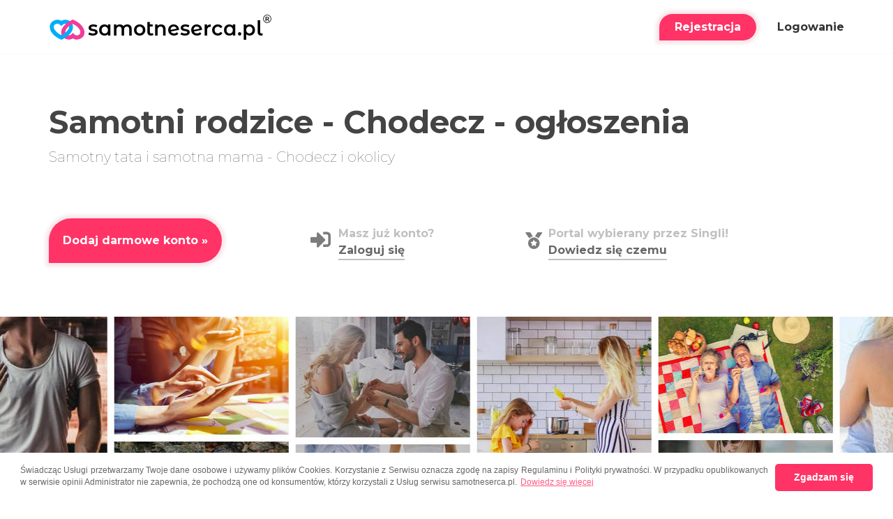

--- FILE ---
content_type: text/html; charset=utf-8
request_url: https://www.samotneserca.pl/samotni_rodzice/chodecz/
body_size: 24144
content:
<!DOCTYPE html>
<html lang="pl">
<head>
<!-- Google tag (gtag.js) -->
<script async src="https://www.googletagmanager.com/gtag/js?id=G-N3KBHNT362"></script>
<script>
  window.dataLayer = window.dataLayer || [];
  function gtag(){dataLayer.push(arguments);}
  gtag('js', new Date());

  gtag('config', 'G-N3KBHNT362');
</script>




<script type="text/javascript">
if (window.location.hostname.indexOf("www") == 0) {
    window.location = window.location.href.replace("www.","");
}
</script>

<meta charset="utf-8">
<meta name="viewport" content="width=device-width, initial-scale=1, minimum-scale=1, maximum-scale=1">
<link href="/media/blog-ss/css/bootstrap/bootstrap.min.css" rel="stylesheet">
<link href="/images/favicon.ico" rel="icon" type="image/x-icon" />
<!--[if lt IE 9]>
<script src="/js/bootstrap/html5shiv.js"></script>
<script src="/js/bootstrap/respond.min.js"></script>
<![endif]-->   
<link rel="stylesheet" href="https://cdnjs.cloudflare.com/ajax/libs/Swiper/4.4.2/css/swiper.min.css" async>
<script src="https://unpkg.com/swiper/swiper-bundle.min.js"></script>
<script src="/media/blog-ss/js/bootstrap/jquery.js" async></script>
<style type="text/css">
.section-v1 {margin-bottom:70px;padding-bottom: 0px;overflow: hidden;line-height: 1.5;}
.section-v1 h1 {font-size:45px;margin:0px;font-weight:bold;line-height: 1.5;}
.section-v1 .pinf {font-size:20px;line-height:35px;margin:0px 0 70px;}
.section-v1 .left {width:55%;float:left;padding-right:30px;}
.addbutton {display:inline-block;color:white;box-shadow: 0 0 5px 5px rgba(179,0,45,.1);font-weight:bold;padding:20px;border-radius: 5rem 5rem 5rem 0rem;overflow: hidden;background: #f36;}
.addbutton:hover {color:white;}
@media only screen 
and (max-width : 480px)
{
.section-v1 {padding:20px 0 0 0 ;margin-bottom: 0px;}
.section-v1 .left {width:100%;margin-bottom:30px;padding-right: 0px;border-bottom:1px solid #eaeaea;padding-bottom: 30px;}
.section-v1 h1 {width:80%;font-size:23px;margin:10px 0 0 0;font-weight: lighter;letter-spacing: -1px;color:black;}
.section-v1 h1:before {font-size:8px;display:block;width:150px;letter-spacing:1px;background:pink;}
.section-v1 .pinf {font-size:10px;color:black;margin:0 0 10px 0;}
.addbutton {margin:0 auto;display:inline-block;padding:15px;font-size: 13px;margin-bottom:18px;}
.mobihide {display: none;}
}


#grad1 {  height: 200px;z-index: 9999;background-image: linear-gradient(to right bottom, rgba(255,255,255,1) 0%, rgba(255,0,0,0) 60%); /* Standard syntax (must be last) */}
</style>
<!--<div id="grad1" style="position: absolute;width: 100%;height:300px;"></div>-->


<style type="text/css">
.faq-section .accor:before {content: 'Popularne pytania';padding-bottom: 24px;font-size: 30px;font-weight: bold;margin-bottom: 10px;display: inline-block;}
@media all and (max-width:480px) {
.faq-section {padding:0px 0 45px 0;}
.faq-section .accor:before {font-size:18px;padding-bottom:10px;}
}

.v1-best {padding:0px;margin-top: -156px;margin-bottom:10px;}
.v1-best h2 {margin:0 0 0 0;font-size: 23px;display: inline;background:white;padding:20px 40px 20px 30px;opacity:0.99;}
@media only screen  and (max-width : 480px)
{
.v1-best {padding:0px;margin-top: -25px;margin-bottom:10px;}
.v1-best h2 {margin:0 0 0 0;font-size: 12px;display: inline;background:white;padding:8px 10px 5px 10px;opacity:0.99;}
}

.accor {color: black;}
.accor .accordionx {cursor: pointer;padding: 20px 0px;font-weight: lighter;font-size:23px;margin: 0px;color: #333;}
.accor .active, .accordionx:hover {}
.accor .panel {display:none;background-color:white;overflow:hidden;font-size: 16px;color: #515151;opacity: 0.75;padding-top: 15px;line-height:1.5;}
.accor .accordionx:after {content:none;}
.accor .active:after {content:none;}
@media all and (max-width:480px) {
.accordion {margin:0;}
.accor {}
.accor .acc {}
.accor h2.accordionx {font-size: 14px;width:100%;line-height: 1.5;padding:10px 0;font-weight: lighter;}
.accor .panel {font-size: 12px;padding-top:0px;}
}

.bgwrap {padding:0px;height: 600px;position: relative;}
.wrapper {
  overflow: hidden;
}

.sliding-background {
  background: url("https://samotneserca.pl/media/blog-ss/img/img/backgr.jpg") repeat-x;
  height: 600px;
  width: 5076px;
  animation: slide 60s linear infinite;
}

@media only screen  and (max-width : 480px)
{
.bgwrap {position:relative;height: 350px;background-size: contain;}
.sliding-background {height:350px;background-size: contain;}
}


@keyframes slide{
  0%{
    transform: translate3d(0, 0, 0);
  }
  100%{
    transform: translate3d(-1692px, 0, 0);
  }
}


.swiper-carousel .slide-center {margin:10px;text-align:left;font-size:18px;line-height:20px;line-height:1.5em;}
.swiper-carousel .slide-center i {font-size:30px;}
.swiper-carousel h2 {font-size:18px;font-weight:bold;line-height:1.5em;width:75%;}
.swiper-carousel p {opacity:0.6;font-size:14px;}
.swiper-carousel .slide-center a {margin-bottom: 10px;    font-size: 16px;    font-weight: bold;    opacity: 0.8;}
.swiper-carousel .slide-center a:before {font-family: "Font Awesome 5 Free"; font-weight: 900; content: "\f054";margin-right:10px;}
@media all and (max-width:800px) {
.scinfo {padding-top:30px;padding-bottom:30px;}
.swiper-carousel .slide-center {padding:10px;margin-left:0px!important;padding-left:0px!important;}
.swiper-carousel p {font-size:12px;}
}


.listboxx .fa-circle {display:none!important;}
.listboxx .fdr p:nth-child(2) {display:none!important;}
.listboxx .fdr p:first-child {margin-top:10px;}
.listboxx .fdrinfo {display:none!important;}
</style>



<style>
@import url('https://fonts.googleapis.com/css?family=Montserrat:400,600');
body{background:#fff;font-family: 'Montserrat', sans-serif;color:#15191b;line-height:26px;font-weight:400;font-size:16px;}
h1,h2,h3,h4,h5,h6{color:#444;font-weight:lighter;font-family: 'Montserrat', sans-serif;}
h1{font-size:35px}
h2{font-size:20px}
h3{font-size:16px;}
h4{font-size:16px}


a:hover,a:focus{color:#d43133}
hr{border-top:1px solid #e5e5e5;border-bottom:1px solid #fff}
ul,ol,li{list-style-type:none;padding-left:0}
.btn{border-radius:0}
.btn-primary{padding:8px 20px;background:#ee1d25 none repeat scroll 0 0;color:#fff;border:none}
.btn-primary:hover,.btn-primary:focus{background:#C53F6C;outline:none;box-shadow:none}
.btn-transparent{border:3px solid #fff;background:transparent;color:#fff}
.btn-transparent:hover{border-color:rgba(255,255,255,0.5)}
.left{text-align:left}
a:hover,a:focus{color:#111;text-decoration:none;outline:none}
.dropdown-menu{margin-top:-1px;min-width:180px}
.center h2{font-size:36px;margin-top:0;margin-bottom:20px}
.media>.pull-left{margin-right:20px}
.media>.pull-right{margin-left:20px}
body > section{padding:70px 0}
.center{text-align:center;padding-bottom:55px}
.scaleIn{-webkit-animation-name:scaleIn;animation-name:scaleIn}
.lead{font-size:16px;line-height:24px;font-weight:400}
.transparent-bg{background-color:transparent!important;margin-bottom:0}
@-webkit-keyframes scaleIn {
0%{opacity:0;-webkit-transform:scale(0);transform:scale(0)}
100%{opacity:1;-webkit-transform:scale(1);transform:scale(1)}
}
@keyframes scaleIn {
0%{opacity:0;-webkit-transform:scale(0);-ms-transform:scale(0);transform:scale(0)}
100%{opacity:1;-webkit-transform:scale(1);-ms-transform:scale(1);transform:scale(1)}
}
.megaborder{border:7px solid #eaeaea!important;border-radius:5px}
.border {border:1px solid #c0c0c0;}
.no-padding{padding:0}
.list-a li {list-style-type:initial;line-height:40px;}
.list-b li {list-style-type:initial;line-height:40px;margin-left:20px;}
.list-c li {font-weight:lighter;line-height:40px;list-style:inside none disc;}
.abso{position:absolute;width:100%;height:100%;top:0;left:0;z-index:999}
.text-justify{text-align:justify}
.no-padding{padding:0}
.subtit{letter-spacing:1px;color:#f4f4f4;text-transform:uppercase;font-weight:700;font-size:11px}
#header{position:fixed;width:100%;z-index:999999999}
.navbar>.container .navbar-brand{margin-left:0}

.top-bar{text-transform:uppercase;line-height:10px;padding:0px;}
.top-bar a {color:#999;font-size:10px;}
.navigation {padding:0px;}
#newlogin .navi,#newlogin .polecane,#newlogin footer {display:none;}
#dodaj .navi,#dodaj .polecane,#dodaj footer {display:none;}
#logowanie .navi,#logowanie .polecane,#logowanie footer {display:none;}



.top-number{color:#fff}
.top-number p{margin:0;font-size:11px}
.social-share{display:inline-block;list-style:none;padding:0;margin:0}
ul.social-share li{display:inline-block}
ul.social-share li a{display:inline-block;color:#fff;background:#404040;width:25px;height:25px;line-height:25px;text-align:center;border-radius:2px}
ul.social-share li a:hover{background:#EE1D25;color:#fff}
ul.social-share li i{color:#fff}
.search i{color:#fff}
input.search-form{background:transparent;border:0 none;width:60px;padding:0 10px;color:#FFF;-webkit-transition:all 400ms;-moz-transition:all 400ms;-ms-transition:all 400ms;-o-transition:all 400ms;transition:all 400ms}
input.search-form::-webkit-input-placeholder{color:transparent}
input.search-form:hover::-webkit-input-placeholder{color:#fff}
input.search-form:hover{width:180px;}
.search-form select {width:100%;} 


.no-margin{margin:0;padding:0}
#feature{background:#f2f2f2;padding-bottom:40px}
.features{padding:0}
.feature-wrap{margin-bottom:35px;overflow:hidden}
.feature-wrap h2{margin-top:10px}
.feature-wrap .pull-left{margin-right:25px}
.feature-wrap i{font-size:30px;height:110px;width:110px;margin:3px;border-radius:100%;line-height:110px;text-align:center;background:#fff;color:#EE1D25;border:3px solid #fff;box-shadow:inset 0 0 0 5px #f2f2f2;-webkit-box-shadow:inset 0 0 0 5px #f2f2f2;-webkit-transition:500ms;-moz-transition:500ms;-o-transition:500ms;transition:500ms;float:left;margin-right:25px}
#recent-works .col-xs-12 headl.col-sm-4.col-md-3{padding:0}
#recent-works{padding-bottom:70px}

#services{background:#000 url(/images/services/bg_services.png);background-size:cover}
#services .lead,#services h2{color:#fff}
.services-wrap{padding:40px 30px;background:#fff;border-radius:4px;margin:0 0 40px}
.services-wrap h3{font-size:20px;margin:10px 0}
.services-wrap .pull-left{margin-right:20px}
#middle{background:#f2f2f2}
.accordion h2{margin-bottom:25px}
.panel-default{border-color:transparent}
.panel-default>.panel-heading,.panel{background-color:#e6e6e6;border:0 none;box-shadow:none}
.panel-default>.panel-heading+.panel-collapse .panel-body{background:#fff;color:#858586}
.panel-body{padding:20px 20px 10px;text-align:justify;}
.panel-group .panel+.panel{margin-top:0;border-top:1px solid #d9d9d9}
.panel-group .panel{border-radius:0}
.panel-heading{border-radius:0}
.panel-heading h3 {margin:5px 0!important;}
.panel-title>a{color:#4e4e4e}
.panel-heading.active{background:#563857;}
.panel-heading.active .panel-title>a{color:#fff}
a.accordion-toggle i{}
.panel-heading.active a.accordion-toggle i{}
.panel-heading.active a.accordion-toggle.collapsed i{}
.nav-tabs>li{margin-bottom:0;border-bottom:1px solid #e6e6e6}
.nav-tabs{border-bottom:transparent;border-right:1px solid #e6e6e6}
.nav-tabs>li>a{background:#f5f5f5;color:#666;border-radius:0;border:0 none;line-height:24px;margin-right:0;padding:13px 15px}
.nav-tabs li:last-child{border-bottom:0 none}
.nav-stacked>li+li{margin-top:0}
.nav-tabs>li>a:hover{background:#1f1f20;color:#fff}
.nav-tabs>li.active>a,.nav-tabs>li.active>a:hover,.nav-tabs>li.active>a:focus{border:0;color:#fff;background:#1f1f20;position:relative;}
.nav-tabs>li.active>a:after{position:absolute;content:"";width:auto;height:auto;border-style:solid;border-color:transparent transparent transparent #1f1f20;border-width:25px 22px;right:-44px;top:0}
.tab-wrap{border:1px solid #e6e6e6;margin-bottom:20px}
.tab-content{padding:20px}
.tab-content h2{margin-top:0}
.testimonial h2{margin-top:0}
.testimonial-inner{color:#858586;font-size:14px}
.testimonial-inner .pull-left{border-right:1px solid #e7e7e7;padding-right:15px;position:relative}
.testimonial-inner .pull-left:after{content:"";position:absolute;width:9px;height:9px;top:50%;margin-top:-5px;background:#FFF;-webkit-transform:rotate(45deg);border:1px solid #e7e7e7;right:-5px;border-left:0 none;border-bottom:0 none}
#partner{background:url(/images/partners/partner_bg.png) 50% 50% no-repeat;background-size:cover;color:#fff;text-align:center}
#partner h2,#partner h3{color:#fff}
.partners ul{list-style:none;margin:0;padding:0}
.partners ul li{display:inline-block;float:left;width:20%}

#carousel-slider{position:relative}
#carousel-slider .carousel-indicators{bottom:-25px}
#carousel-slider .carousel-indicators li{border:1px solid #ffbd20}
#carousel-slider a i{border:1px solid #777;border-radius:50%;font-size:28px;height:50px;padding:8px;position:absolute;top:50%;width:50px;color:#777}
#carousel-slider a i:hover{background:#bfbfbf;color:#fff;border:1px solid #bfbfbf}
#carousel-slider .carousel-control{width:inherit}
#carousel-slider .carousel-control.left i{left:-25px}
#carousel-slider .carousel-control.right i{right:-25px}


.carousel-control.left,#carousel-slider
.carousel-control.right{background:none}
.single-profile-top,.single-profile-bottom{font-weight:400;line-height:24px}
.media_image{margin-bottom:10px}
.team .btn{background:transparent;font-size:12px;font-weight:300;margin-bottom:3px;padding:1px 5px;text-transform:uppercase;border:1px solid#ddd;margin-right:3px}
ul.social_icons,ul.tag{list-style:none;padding:0;margin:10px 0;display:block}
ul.social_icons li,ul.tag li{display:inline-block;margin-right:5px}
ul.social_icons li a i{border-radius:50%;color:#FFF;height:25px;line-height:25px;font-size:12px;padding:0;text-align:center;width:25px;opacity:.8}
.footer{background:none repeat scroll 0 0 #2E2E2E;border-top:5px solid #EE1D25;height:84px;margin-top:110px}
.planprice {border:1px solid #eaeaea;}
.planprice li {padding:10px 0;}
.planprice ul {margin:20px 0;}
.planprice h1 {background:#f3f3f3;border-bottom:1px solid #eaeaea;padding:15px 0;margin:0px;font-size:20px;}

.widget{margin-bottom:20px;padding-left:0;overflow:hidden}
.widget .entry-meta span{display:inline-block;margin-right:10px}
.widget h3{color:#000;text-transform:uppercase;margin-bottom:20px}
.blog_archieve li{padding:10px 0;border-bottom:1px solid #f5f5f5}
.blog_archieve li:first-child{padding-top:0}
ul.gallery{list-style:none;padding:0;margin:0}
ul.gallery li{display:block;width:60px;padding:0;margin:0 4px 4px 0;float:left}
.embed-container{position:relative;padding-bottom:56.25%;padding-top:30px;height:0;overflow:hidden}
.embed-container iframe,.embed-container object,.embed-container embed{position:absolute;top:0;left:0;width:100%;height:100%}
.readmore{margin-top:0}
#publish_date{background:#EE1D25;border-bottom:5px solid #4e4e4e;color:#fff;padding:5px 0;text-align:center}
.blog .blog-item .entry-meta > span{color:#ccc}
.blog .blog-item .entry-meta > span a{font-size:12px;margin-left:3px;font-weight:300;color:#888}
.form-control:focus{box-shadow:none;outline:0 none}
ul.tag-cloud,ul.sidebar-gallery{list-style:none;padding:0;margin:0}
.tag-cloud li{display:inline-block;margin-bottom:3px}
.tag-cloud li a{background:#f5f5f5;color:#888;border:0;border-radius:4px;padding:8px 15px}
.tag-cloud li a:hover{background:#EE1D25;color:#fff}
.sidebar-gallery li{display:inline-block;margin:0 10px 10px 0}
.sidebar-gallery li a{border-radius:4px;display:inline-block}
.price {border:1px solid #eaeaea;}
#infobottom {background:white;font-size:12px;text-align:justify;}
#infobottom .subtit {margin:0 0 20px;text-shadow:none;color:#222;}



.clear{clear:both}
.sidebar #search-form select{width:100%}
.sidebarcarousel h3{border-bottom:1px solid #EAEAEA;color:#787878;font-size:16px;font-weight:400;line-height:24px;padding-bottom:11px}
.sidebarcarousel .pnxt{background:#fff;border:1px solid #EAEAEA;padding:10px 45%;margin:10px 0 5px}
.pnxtb{display:inline-block;width:100%}
.sidebarcarousel img{float:left;margin-right:10px;width:50%}
.sidebarcarousel .item{height:auto!important;overflow:hidden}
.gray{padding-bottom:20px;background:#f3f3f3;border-radius:5px}
.sidebtn{background:none repeat scroll 0 0 #FCFCFC;border-radius:0;border:1px solid #EAEAEA;padding:5px 10px;color:#555}
.sidebtn span{color:#EE1D25}
#ulubienisidebar{clear:both;overflow:hidden;height:80px;margin-bottom:10px;position:relative;}
#ulubienisidebar img{width:80px;height:80px;margin-right:10px;float:left}
#ulubienisidebar p{margin-bottom:0}

.content {text-align:justify;}
.content h2 {color:#555;margin:0 0 50px;font-size:35px;text-align:center;}
.content h3 {color:#555;margin:20px 0 20px 0;font-weight:400;font-size:22px;}


/*tla*/
.cbg{background:rgba(255,255,255,0.92)}
.dbg{background:rgba(0,0,0,0.45)}
.clbg{border:1px solid #eaeaea;background:#fcfcfc}
.wbg{background:#fff!important}
.gbg{background:rgba(243,243,243,0.97)}
.rbg{background:rgba(228,0,0,0.95);color:#fff!important}
.rbg a{color:#fff;text-decoration:underline}
.bg-gray-light {background:#fcfcfc;}

#kar{padding:0}
#kar section{padding:0!important}
#landing{padding-top:35px;padding-bottom:10px}
#landingcontent{padding-top:70px;padding-bottom:70px}
#landing .center{padding-bottom:0}
#landing #feature h2{padding-top:30px}
#landing .col-md-1 img{height:80px!important}
#landing .col-sm-2 img{height:85px!important}
#landing .col-xs-2 img{height:80px!important}
#landing .col-md-1 .recent-work-wrap{height:80px!important}
#landing .col-sm-2 .recent-work-wrap{height:85px!important}
#landing .col-xs-2 .recent-work-wrap{height:80px!important}
#landing .recent-work-wrap span{background-color:rgba(58,70,76,0.498);height:100%;position:absolute;width:100%;z-index:99}
#landing .recent-work-wrap span:hover{background-color:rgba(58,70,76,0);z-index:-1}
#landing .recent-work-wrap a{position:absolute;width:100%;height:100%}
#landing .recent-work-wrap a:hover{z-index:999}
#landingcontent .center{padding-bottom:0}
#sitesprofils{padding-bottom:0}
#sitesprofils h1{display:block;font-size:20px;font-weight:700;display:inline;margin-right:10px}
#sitesprofils p{font-size:15px}
#sitesprofils .landingheader a{font-size:12px;margin-left:10px;padding:0 10px}
#miastatop{padding-top:70px}
.miasta h2{border-bottom:1px solid #eaeaea;text-transform:capitalize;padding-bottom:20px;font-size:30px;}
.miasta select{float:right;font-size:13px;text-transform:uppercase;border:1px solid #eaeaea;letter-spacing:1px}
.miasta #crs{background:none;padding-top:10px!important;padding-bottom:40px!important}
.miasta #crs .container{padding:0;width:100%}
#miasta_bottom{padding-top:0px;background:rgba(255,255,255,0.9)}
.miasta_bottom {padding-top:70px;}
.miasta_head h1{font-weight:lighter;font-size:30px;text-transform:capitalize;display:inline;float:left}
.miasta #lista{padding-top:0!important}
.fot-link{clear:both;color:#888;display:inline-block;float:right;font-size:9px;border-top:1px solid #eaeaea;width:100%;text-align:right}
.miasta-landing h1{text-transform:capitalize;border-bottom:5px solid #666;font-size:25px;line-height:30px;padding:0 0 10px;width:100%;font-weight:lighter;margin:0 0 20px}

#skrzynka textarea{width:100%;height:140px;border:1px solid silver}
#skrzynka h1{margin-top:0}
#skrzynka h1 a i{color:#333}
.wiadomosci{width:100%;vertical-align:middle;margin-top:-7px}
.wiadomosci .wimg{width:80px}
.wiadomosci img{width:50px;height:50px;border-left:1px solid #eaeaea;border-right:1px solid #eaeaea}
.wiadomosci td{border-bottom:1px solid #eaeaea;font-size:12px}
.wiadomosci .new td{color:#111;font-weight:700}
.del{border-left:1px solid #eaeaea;border-right:1px solid #eaeaea;text-align:center;width:40px}
.mail {border-bottom:1px solid #eaeaea;color:#c0c0c0;}
.mail .date {font-size:11px;}
.mail img {width:100px;float:left;border:1px solid #eaeaea;padding:1px;margin:2px 10px 2px 0;}
.mail i {color:red;float:right;}
.mail a {color:#c0c0c0;}
.mail-new {color:#333;background:#fcfcfc;}
.mail .mmi i {color:#eaeaea;}
.mail-new .mmi i {color:#333;}
.mail-new a {color:#333;}
.mail-new .mail-del {display:none;} 
.mmi {display:none;}
@media all and (max-width:450px) {
.mail .mail-del {display:none;} 
.mmi {display:block;float:right;margin:15px 0 15px 15px;}
.mmi i {color:#c0c0c0;}
.mmi a {font-size:30px;}
.mail img {display:none!important;}
#skrzynka aside {displaY:none;}
#skrzynka footer {display:none;}#skrzynka h1 {font-size:14px;}
#skrzynka section {padding-top:35px;}
#skrzynka .mbox {padding:10px;border:none;box-shadow:none;}
}

#dodaj {}
#dodaj section {padding:40px 0;}
#dodaj #btnrej, #dodaj #btnlog,#dodaj #footer,#dodaj .col-xs-1 {display:none!important;}
#dodaj .bhd {position:absolute;bottom:50px;z-index:-1;color:gray;padding:15px;font-size:30px;font-weight:bold;left:0px;margin-top:15px;background:rgba(255,255,255,0.5);}




#pierwsze #btnrej, #pierwsze #btnlog,#pierwsze #footer,#pierwsze .col-xs-1 {display:none!important;}
#logowanie  #btnrej, #logowanie  #btnlog, #logowanie  #mbm,#logowanie  #footer {display:none!important;}
#logowanie section {padding:40px 0;}
#logowanie .bhdr {font-size:12px;position:fixed;right:0px;bottom:15px;background:rgba(255,255,255,0.5);}
#logowanie #xsl {display:block!important;}
#logowanie #btnlog {padding:8px!important;}
#xsl .btn-primary {background:#0098d0;}

#newlogin #xsl, #newlogin  #btnlog, #newlogin  #mbm,#newlogin  #footer {display:none!important;}
#newlogin footer {margin-top:140px;}

.miasta .s_main .m_karun{display:none;}
.miasta .m_karun #carousel li {margin-top:0px;margin-bottom:0px;}
.miasta .m_karun #crs {padding-bottom:0px!important;}
.smalog {background: white none repeat scroll 0 0;    border-radius: 8px;    box-shadow: 0 0 10px 0 #444;    color: #0e385f;    padding: 15px;}
.smalog input {height:20px;}

.sub_links {text-align:justify;margin-bottom:0px;font-size:14px;column-count:2;}
.sub_links li a {color:black;}




.smallinfo {font-family: Tahoma, Verdana, Segoe, sans-serif;font-size:11px;color:#999;margin:0px;text-align:justify;line-height:15px;}
.smallinfo a {color:#555;}

#dz{border:none;width:63%}
#lista .single-profile-bottom{position:relative;border-right:1px solid #eaeaea}
#lista .single-profile-bottom:hover{background:#fcfcfc}
#lista .link{position:absolute;top:0;left:0;width:100%;height:100%}
#lista .single-profile-bottom img{min-width:180px;min-height:180px}
#lista .pull-left{float:left;height:180px;overflow:hidden;width:180px;margin-right:15px}
#lista .single-profile-bottom .woj{font-weight:100;text-transform:uppercase;margin-left:10px}
#lista .single-profile-bottom .name .age{background:#EE1D25;color:#fff;font-size:14px;font-weight:700;padding:0 5px;border-radius:4px;margin-left:10px}
#lista .single-profile-bottom .name{text-transform:capitalize;font-size:20px;color:#444}
#lista .single-profile-bottom .city{text-transform:capitalize;margin-right:15px}
#lista .single-profile-bottom p{margin-top:15px;margin-right:15px}
#lista .single-profile-bottom .btn{margin-right:15px}
#lista .single-profile-bottom .pbg{background:url(/images/pbg.png) no-repeat scroll left center rgba(0,0,0,0);height:180px;left:0;top:0;position:absolute;width:180px}
#lista .single-profile-bottom .pdesc{padding-top:10px;border-top:1px solid #eaeaea}
#cities #lpl ul{padding:0}
#cities #lpl li{list-style-type:none;font-size:12px;line-height:30px}
#cities #lpl .smalll{display:inline-block;float:right;font-size:10px}
#cities #lpl .smalla{padding:4px;background:#fcfcfc;border:1px solid #eaeaea;margin-left:5px;color:#333}
.subcitylist img{float:left;margin-right:10px}
#pay input{font-weight:700}
.przelewtable td{padding:5px 0;margin:5px 0;padding:0 10px 0 0}
.przelewtable .whitebg{background:#fff;border:1px solid #eaeaea;padding:10px;border-left:2px solid #666}
.quickpay .btn{background:none repeat scroll 0 0 #EE1D25;border:medium none;border-radius:4px;color:#FFF;margin-top:10px;padding:8px 20px;width:60%}
.sidebar .fhead{margin:0;border-bottom:1px solid #eaeaea;padding:0 0 15px;font-size:20px}
.zdj .item{max-height:500px!important}
.okolica{border:1px solid #eaeaea;overflow:hidden;margin:70px 0;padding-bottom:15px}
.okolica h2{font-size:14px;margin:15px}
#cities{background:#f2f2f2;padding-top:10px}
.useradd i{background:#fcfcfc none repeat scroll 0 0;border:1px solid #eaeaea;border-radius:24px;color:#eaeaea;padding:8px 10px}
.useradd:hover i{color:#ff6347}
.userdel i{background:#fcfcfc none repeat scroll 0 0;border:1px solid #eaeaea;border-radius:24px;color:#ff6347;padding:8px 10px}

.round{background:none repeat scroll 0 0 #FCFCFC;border:1px solid #EAEAEA;border-radius:1010px;padding:100px!important;width:379px}
.round h2{margin-top:0}


.wrapbg{border:1px solid #eaeaea;background:#fcfcfc;padding:10px}
.info{text-align:justify;line-height:1.5em}
.infobox{background:#fafafa;border:1px solid #eaeaea;padding:10px}
.infobox i{margin-right:5px}
.infobox a{text-decoration:underline;font-weight:700}
.bold{font-weight:700!important;}
.landingheader{background:#262626;overflow:hidden}
.landingheader a{background-color:#EE1D25;border-radius:5px;color:#fff;font-size:10px;padding:10px}
.landingheader i{margin-left:10px}
.landingheader span a{background:none;color:gray;font-size:20px}
.landingheader p{margin:0;color:#fafafa;font-size:17px;display:inline-block}
.landingheader h1{margin:0;color:#fafafa;display:inline-block;color:#fff;font-weight:lighter;font-size:13px;margin:0}
#index .index{padding:40px 0 0}
#index .index .small{font-size:20px;font-weight:400;line-height:30px}
#index .index .logoword{position:absolute}
#index #landing{padding:0}
#index .index p{font-size:40px;font-weight:700;line-height:40px}
#index .index span{color:#999;font-size:25px}
#index #infobottom {padding-top:40px;}
#index #infobottom #crs {padding-top:20px!important;}
.twarzeimie{z-index:999999;position:absolute;color:#fff;bottom:20px;left:0px;text-transform:uppercase;font-weight:800;font-size:11px;margin-bottom:3px;}
.twarzeskad{z-index:999999;position:absolute;color:#fff;bottom:0;left:0px;text-transform:Capitalize;font-size:10px;}
#find h2{font-weight:lighter;font-size:30px}
#find .col-md-5 i{font-size:130px;float:left;margin:15px 20px 0 0;color:#7858a7}
#find .accordion{margin-top:15px}
#pp table{width:100%}
#pp th{background:#eaeaea;text-align:center}
#pp td{text-align:center;font-size:12px}
#rpp{border:1px solid #eaeaea;background:#fcfcfc;padding:10px;overflow:hidden}
#rpp td{text-align:left;border:none}
#rpp th{text-align:left;background:none;font-size:11px;vertical-align:middle;font-weight:400;width:50%;text-transform:uppercase}
#rpp #id_konto{height:30px}
#rpp #id_strony_www{height:110px}
#rpp input{border:1px solid silver}
#rpp textarea{border:1px solid silver}
.likeh1{margin-top:0;font-size:24px;margin-bottom:20px}

#strefa{background:#F2F2F2}
#strefa .feature-wrap{padding:20px;background:#fff;border:1px solid #eaeaea;background:#fff;-webkit-border-radius:2;-moz-border-radius:2;border-radius:2px}
.payh{text-align:center;margin-bottom:0 0 20px 0;padding:20px}
.payh span{display:block;font-weight:400;margin-top:10px}
.pay-box{position:relative;border:1px solid #eaeaea;overflow:hidden;-webkit-border-radius:5;-moz-border-radius:5;border-radius:5px;margin-bottom:70px;background:#fcfcfc;background-image:-webkit-linear-gradient(top,#fcfcfc,#f2f2f2);background-image:-moz-linear-gradient(top,#fcfcfc,#f2f2f2);background-image:-ms-linear-gradient(top,#fcfcfc,#f2f2f2);background-image:-o-linear-gradient(top,#fcfcfc,#f2f2f2);background-image:linear-gradient(to bottom,#fcfcfc,#f2f2f2)}
.pay-box .abso{position:absolute;width:100%;height:100%;top:0;left:0;z-index:999}
.pay-box .price{font-weight:bolder;font-size:23px;margin:20px 0}
.pay-box .lastprice{font-weight:lighter;font-size:20px;margin:10px 0}
.btn-pay{-webkit-border-radius:5;-moz-border-radius:5;border-radius:5px;font-size:20px!important;line-height:100px}
.channel-image{width:80px;border:1px solid #f0f0f0;margin-bottom:5px}
.pdflink{background:url(/images/pdf_icon.gif) no-repeat left;padding-left:22px}

#pay h2{font-weight:bolder;font-size:24px;color:#fff;margin:0;padding:10px 20px;background:silver}

#pay-a .btn-pay{font-weight:bolder;font-size:30px;color:#fff;margin:0;padding:10px 20px;background:#FFCE25}
#tradycyjny{padding-top:20px}
#tradycyjny h1{margin-bottom:20px;text-align:center}
#tradycyjny th{padding-right:10px}
#tradycyjny .wrap{border:1px solid #eaeaea;padding:0 10px 30px}
#tradycyjny h2{border-bottom:1px solid #eaeaea;padding-bottom:10px;margin-bottom:20px;color:#222}
#tradycyjny strong{background:none repeat scroll 0 0 #fa023c;border-radius:5px;color:#fff;font-size:15px;padding:0 10px}
#sms{padding-top:50px}
#sms h1{color:#0e385f;margin-top:5px;padding:20px;}
#sms p{padding:0 20px}
#sms .pay-box{margin-bottom:5px}
#sms .pay-box big{background:#ffce25;padding:3px 10px;-webkit-border-radius:5;-moz-border-radius:5;border-radius:5px}
#sms .errorlist{margin:0 40px 15px}

.pychc{margin:20px 10px}
.pychc li{padding:5px}
.pychc li input{width:85%!important;font-weight:lighter!important}
.pychc li .bold{font-weight:700!important}
.pychc .btn-primary{width:85%}
#wybierzstrefe{background:#f5f5f5;padding:30px 0}
#wybierzstrefe h2{font-weight:lighter;font-size:30px}
#wybierzstrefe i{font-size:130px;float:left;margin:15px 20px 0 0;color:#7858a7}
#wybierzstrefe select{background:none repeat scroll 0 0 #fff;border:1px solid #eaeaea;color:#666;font-size:17px;line-height:30px;padding:1px 6px}

#pierwsze #downbar{display:none!important}

#mojprofil #m1 {font-weight:bold;}
#mojprofil #zobacz {display:none;}
#mojprofil #crs {padding:0px!important;}
.tzdj img {width:100px;height:100px;border-radius:100px;border:1px solid #eaeaea;padding:1px;margin:30px 0 10px 0;}

.profil-oferty {font-weight:lighter;padding:0 0 30px 0;font-size:18px;}
.profil-oferty h3 {font-size:30px;margin-bottom:20px;}
.profil-oferty ul {}
.profil-oferty li {margin-bottom:10px;}

#platnosci #footer {display:none;}
.info{padding:0;margin:20px 0 0;font-size:22px}
.info .container{border:1px solid #eaeaea;background:#f5f5f5;padding:20px;position:relative;overflow:hidden}
.info i{color:#7858a7;font-size:35px;float:left}
.info p{float:left;margin-left:10px;margin-bottom:0}
.info a{position:absolute;width:100%;height:100%;left:0;top:0;z-index:999}
.info span{float:right;background:#7858a7;color:#fff;border-radius:5px;padding:0 10px;font-size:14px}
.mslink a{background:#eaeaea;color:#333;font-weight:700;display:block;padding:8px;margin-bottom:20px;font-size:11px}
.strefa{background-position:0 53px!important;-webkit-background-size:cover!important;-moz-background-size:cover!important;-o-background-size:cover!important;background-size:cover!important}
.strefa h2{font-size:24px;padding-bottom:10px;font-weight:lighter;text-shadow:1px 1px 0 #fff}
.strefa .s_content{text-align:justify}
.bottomtxt{background-color:rgba(0,0,0,0.7);bottom:0;font-size:25px;padding:35px 0;position:absolute;width:100%}
.strefa .landing .head{font-size:50px;color:#333}
.strefa .landing .subhead{font-size:35px;color:#fff;margin-top:30px;margin-bottom:40px}
.strefa .landing .btn{font-size:22px;font-weight:700;padding:11px 64px;margin-bottom:15px}
.strefa .landing .login{display:inline-block;padding:0 20px;background:#333}
.strefa .landing .list{font-size:20px;margin-top:50px;text-shadow:1px 1px 0 #333}
.strefa .landing{height:640px;color:#fff;position:relative;box-shadow:0 0 10px 0 #222;z-index:999}

.bg1 {background:url(/images/bg/bg1.jpg) no-repeat center center / cover;}

#s_rolnik .top {background:rgba(0, 0, 0, 0) url("/images/landing/rolnik.jpg") no-repeat scroll center center / cover ;}
#s_wies{background:url(/images/landing/wies.jpg) no-repeat center center fixed}
#s_randki{background:url(/images/landing/randki.jpg) no-repeat center center fixed}
#s_randki .cbg{border:1px solid #eaeaea}
#s_senior{background:url(/images/landing/senior.jpg) no-repeat center center fixed}
#s_senior .cbg{border:1px solid #eaeaea}
#s_samotni{background:url(/images/landing/randki.jpg) no-repeat center center fixed}
#s_samotni .cbg{border:1px solid #eaeaea}
#s_dojrzali{background:url(/images/landing/dojrzali.jpg) no-repeat center center fixed}
#s_dziewczyny{background:url(/images/landing/mlodzi.jpg) no-repeat center center fixed}
#s_matrymonialne{background:url(/images/landing/matrymonialne.jpg) no-repeat center center fixed}
#s_rodzice{background:url(/images/landing/rodzice.jpg) no-repeat center center fixed}
#s_mezczyzni{background:url(/images/landing/l-bg-1.jpg) no-repeat center center fixed}
#s_mlodzi{background:url(/images/landing/mlodzi.jpg) no-repeat center center fixed}
#s_niepelnosprawni{background:url(/images/landing/niepelnosprawni.jpg) no-repeat center center fixed}
#s_niepelnosprawni .cbg{margin-top:100px}
#s_polonia{background:url(/images/landing/polonia.jpg) no-repeat center center fixed}
#s_polonia .cbg{margin-top:200px}


#ldbx { background:white;}
#lpi{background:none repeat scroll 0 0 rgba(255,255,255,0.8);padding:20px;overflow:hidden}
#lpi .header{font-size:17px;color:#fff;font-weight:700;text-transform:uppercase}
.bigb{display:block;font-size:22px;font-weight:700;margin:25px 0;padding:15px;background:none repeat scroll 0 0 #EE1D25;color:#fff;text-align:center;}
.bigb:hover{color:#fff;background:#E03939;}
.lpih{border-bottom:5px solid #666;font-size:25px;line-height:30px;margin-bottom:15px;padding:0 0 10px;width:100%}
.lpiinfo p{font-size:10px;margin-bottom:0}
.lpiinfo i{margin-right:10px}
#carea{color:#222;padding-top:0}
#carea h2{border-bottom:2px solid #ff6347;font-weight:lighter;padding-bottom:15px;margin-bottom:20px}
#blog{margin-top:40px}
#blog article{margin-bottom:20px;overflow:hidden;min-height:400px}
#blog img{width:100%;height:190px;margin-bottom:5px}
#blog p{font-size:11px}
#cainfo{border:1px solid #eaeaea;overflow:hidden;background:#fff}
#cainfo .col-md-4 div{background:#fcfcfc;border:1px solid #eaeaea;margin:20px 0;padding:10px}
#cainfo .col-md-4 div i{font-size:60px;margin:20px 0;color:silver}
#cainfo .col-md-6 div{background:#fcfcfc;border:1px solid #eaeaea;margin:0 0 10px;padding:10px;text-align:left}
#cainfo .col-md-6 div i{margin-right:10px}
#cainfo h3{border-bottom:1px solid #eaeaea;background:#fcfcfc;padding:10px 20px;overflow:hidden;margin-top:0;text-align:left}
#cainfo h3 i{margin:0 20px}
.careli .smalll{float:right}
.careli li{display:block;border-bottom:1px dashed #ff6347;background:#fff;opacity:.8;padding:5px}
.careli li a{color:#333}
.careli li i{background:#333;color:#fff;margin-left:20px}
#cainfo .strbox{text-align:left}
#cainfo .strbox h4{font-size:13px}
#cainfo .strbox p{font-size:11px;color:#666}
#cainfo .strbox img{width:100%}

.oneitem{border:1px solid #eaeaea;margin:0 0 30px;padding:10px;overflow:hidden;background:#fff;font-weight: lighter;}
.bg-oneitem{background: rgba(255, 255, 255, 0.85) none repeat scroll 0 0;       height: 100%;    position: absolute;width: 100%;    z-index: 1;}
.oneitem-descr {position:absolute;z-index:999;padding:10px;width:100%;height:100%;}

.oidescr {font-size:11px;color:#555;line-height:18px;height:70px;}
.lft {height:200px;margin-bottom:10px;overflow:hidden;position:relative;}
@media all and (max-width:450px) {.oib {width:100%;padding:0px!important;}.oidescr {height:auto;}.oib .miniaturka {display:none;}.oib .lftm {display:none;}.mobipr {padding:0px!important;}}

#bottom {background:#fcfcfc;border-top:1px solid #eaeaea;}
#bottom li a {color:#808080;text-transform:uppercase;font-size:11px;}
#bottom h3 {color:#444;}


.tooltip{font-size:15px;font-weight:lighter;text-shadow:none}


#sendmsg textarea{height:100px;    border: 1px solid #ccc;    border-radius: 4px;    box-shadow: 0 1px 1px rgba(0, 0, 0, 0.075) inset;    color: #555;    display: block;    font-size: 14px;padding: 6px 12px;    transition: border-color 0.15s ease-in-out 0s, box-shadow 0.15s ease-in-out 0s;    width: 100%;}
#sendmsg .btn{margin-top:10px}
#lpg .feature-wrap{margin-bottom:10px}
#lpg .feature-wrap i{height:60px;width:60px;font-size:25px;line-height:55px;margin-right:15px;color:#4682b4}
#lpg .feature-wrap p{margin-top:25px}
.btn-send{color:#fff;padding:10px 20px;border-radius:5px;margin:0 0 20px;background:rgba(255,175,75,1);background:#0098d0;}
.btn-send:hover{color:#fff}
.btn-warn{font-size:3vmin;color:#fff!important;padding:10px 20px;border-radius:5px;margin:0 0 20px;background:#ee1d25;text-aligN:center;font-weight:bold;}
.btn-warn:hover{color:#fff!important;}
.btn-red{background:#e40000 none repeat scroll 0 0;padding:10px 20px;border-radius:5px;border:1px solid #fff;color:#fff;text-decoration:none!important}
.historie{padding:20px 0 10px}
.czemuwarto li{line-height:35px;font-size:20px}
.infor{font-size:12px}
.infor h3{margin:0}
.rnd {background:white;box-shadow:0 0 10px 0 #444;padding:20px;margin-top:20px;border-radius:8px;}
.randki {background:rgba(0, 0, 0, 0) url("/images/landing/couple.jpg") no-repeat fixed center center;}
.randki .comments .container {width:100%;}
.randki #landing {padding-top:0px;}
.randki #landing {clear:both;}
.randki .descr {color:#0e385f;font-size:15px;margin-top:20px;}
.randki #lpg {padding:40px 20px 70px 20px;min-height:600px;}
.randki h1 {text-transform:capitalize;font-size:25px;color:#0e385f;border-bottom:1px solid #eaeaea;padding-bottom:10px;letter-spacing:-1px;}
.randki .frv {background:white;box-shadow:0 0 10px 0 #444;padding:20px;margin-top:20px;border-radius:8px;}
.randki .bigb {text-align:center;margin-top:3px;margin-bottom:3px;}
.randki #lpg .btn-success {text-align:center;margin:10px 0;padding:8px;background:#0098d0;}
.randki .blink {display: inline; opacity: 0.857968;}
.zalmenu {background:white;box-shadow:0 0 10px 0 #d3d3d3;padding:20px;border-radius:3px;}
.zalmenu ul {line-height:35px;}
.zalmenu a {color:#0e385f;font-size:17px;}
.zalmenu a:hover {color:gray;}
.zalmenu i {color:#c0c0c0;font-size:25px;margin-right:10px;}
.zalmenu li {border-bottom:1px solid #f5f5f5;padding:10px 0;}
aside h3 {color:#0e385f;text-transform:uppercase;}
.navbar-inverse .navbar-toggle {border:none;}
.navbar-inverse .navbar-toggle:hover,.navbar-inverse .navbar-toggle:focus {background:none;}
.navbar-toggle {margin-bottom:0px;margin-top:10px;margin-right:0px;}

.navbar li .label {font-size:9px;padding:3px 2px;margin-left:2px;}
.people {padding-top:0px;position:relative;overflow:hidden;min-height:400px;}
.people-light .imghov {background-color: rgba(255, 255, 255, 0.3);}

@media all and (max-width: 768px) {
.navbar-collapse {margin-top:15px!important;margin-bottom:0px;}
.navbar-collapse ul {margin-bottom:0px;}
.navbar-inverse .navbar-nav > li {border-bottom: 1px solid rgba(255, 255, 255, 0.1);padding-bottom: 15px;overflow:hidden;}
.navbar-inverse .navbar-nav > li > a {padding-bottom:0px!important;display:block;font-size:20px;padding-top:13px;}
.navbar-inverse .navbar-nav > li > a label {float:left;}
.navbar-inverse .navbar-nav #mp a {floaT:left;}
body {background:none!important;}
#index .s_content {background:none!important;}
.navbar-brand img {width:200px;}
.navbar-inverse .navbar-nav > li > a {font-weight:normal;text-transform:none;}
}

/*UNI*/
.btn-blue {background:#0098d0;}
.btn-blue:hover {background:#0098d0;}
.small {font-size: 85%;text-align: justify;line-height: 1.3em;color: #999;}
.light {font-weight:lighter;}
.pt35 {padding-top:35px;}
.fgray {color:gray;}

.mt0 {margin-top:0px!important;}
.mt10 {margin-top:10px!important;}
.mt20 {margin-top:20px!important;}
.mt35 {margin-top:35px!important;}

.mb0 {margin-bottom:0px!important;}
.mb10 {margin-bottom:10px!important;}
.mb20 {margin-bottom:20px!important;}
.mb35 {margin-bottom:35px!important;}

.upp {text-transform:uppercase;}
.t-20{margin-top:20px}
.b-20{margin-bottom:20px}

.p0 {padding:0px!important;}
.p10 {padding:10px!important;}
.p20 {padding:20px!important;}
.pt0 {padding-top:0px!important;}
.pb0 {padding-bottom:0px!important;}
.pt10 {padding-top:10px!important;}
.pb10 {padding-bottom:10px!important;}

.fs12 {font-size:12px!important;}
.fs16 {font-size:16px!important;}

.wrapn{background:none repeat scroll 0 0 #FCFCFC;border:1px solid #EAEAEA;padding:10px;overflow:hidden}
.h20 {height:20px;}
.oh {overflow:hidden;}
.warn {border-left:3px solid tomato;}
.radius {border-radius:2px;}
.bshad {background:white;box-shadow:0 0 10px 0 #d3d3d3}
.bshad-light {background:white;box-shadow:0 0 5px 0 #f1f1f1;border:1px solid #f5f5f5;}
.mbox {background:white;box-shadow:0 0 10px 0 #d3d3d3;padding:20px;overflow:hidden;}

.two-col {-webkit-column-count: 2;-moz-column-count: 2;column-count: 2;}
.three-col {-webkit-column-count: 3;-moz-column-count: 3;column-count: 3;}
.hv1 {border-bottom:10px solid #f6f6f6;padding:0 0 10px 0;margin:0 0 10px 0;}
.ulv1 li {border-bottom: 1px solid #f5f5f5;padding: 10px 0;font-size:17px;}
.ulv1 li a:hover {color:gray;}
.ulv2 li {list-style-type: initial;margin-left: 20px;}
.lsm {border-bottom:1px dashed #333 !important;color:inherit;}
.dscr {font-size:120%;line-height:150%;}

.n-1 {text-align:center;font-size:30px;color:#333;margin-bottom:70px;font-weight:lighter;}

#kraj h2, #kraj h3 {font-weight:normal;}
#kraj section {padding-top:0px;}

#uprofil #main-slider2 img:hover {cursor:pointer;}

.fiolet {color: #3c263f;}

.invite {color:#333!important;position:relative;background:white;box-shadow:0 0 15px 5px black;position:absolute;top:14%;z-index:9999;padding:30px 20px;}
.invite h1 {font-weight:normal;font-size:33px;color:#333;margin-top:0px;}
.invite h2 {font-weight:normal;font-size:33px;color:#333;margin-top:0px;}
.invite p {text-align:left;font-size:18px;color:#333;}
.invite .sm {font-size:12px;margin-top:10px;margin-bottom:0px;}
.invite i {color:#d3d3d3!important;}

@media all and (max-width: 1200px) {
.invite {top:85px;padding:10px 15px;}
.invite h1 {font-weight:normal;font-size:18px;color:#333;margin:10px 0 10px 0;}
.invite h2 {margin-bottom:5px;border:none;padding-bottom:0px;}
.invite .bigb {font-size:12px;padding:5px 0px;margin:5px 0 0 0;}
.invite .sm {font-size:10px;}
.invite p {font-size:12px;margin-bottom:0px;}

}

@media all and (max-width: 768px) {.bnav {height:58px;}}
@media all and (min-width: 769px) {.bnav {height:71px;}}

@media all and (min-width: 769px) {.exp-face .oneimg {width:12.5%;}}
@media all and (max-width: 768px) {.exp-face .oneimg {width:25%;}}


.top {text-align:center;height:700px;background: rgba(0, 0, 0, 0) url('/images/landing/baloons.jpg') no-repeat center center / cover;;}
.top h1 {text-shadow:1px 1px 0 windowtext;color: white; border: medium none; font-size: 63px!important; text-align: center;margin-bottom:15px;font-weight:bold;}
.top p {line-height:50px;color:white;font-size:40px;text-align:center;text-shadow:1px 1px 0 black;margin-bottom:40px;}
.top .btn {display:block;font-weight:bold;box-shadow:0 0 9px 2px white;border:1px solid #eaeaea;background:#C53F6C;color:white;padding:10px 20px;font-size:35px;text-shadow:1px 1px 0 black;margin-top:120px;}

@media all and (max-width: 768px) {
.top {background-size:100%;background-position:top left!important;height:auto!important;padding:35px 0 0 0;}
.top div div div div {display:none!important;}
.top h1 {font-size:35px!important;margin-bottom:35px;}
.top p {font-size:25px!important;margin-bottom:20px;line-height:30px;display:none;}
.top .btn {margin-top:200px;font-size:17px;}
}

@media all and (max-width:450px) {.bigb {font-size:20px;}}
.wyszukiwarka {clear:both;}
.wyszukiwarka label {font-weight:normal;}
@media all and (max-width:450px) {.wyszukiwarka {padding:0px!important;box-shadow:none;}.wyszukiwarka h2 {margin:20px 0 0px 0!important;}.wyszukiwarka #search-form {margin-top:10px!important;}}

.lmmp {display:inline-block;}
.lmmp i {color:#c0c0c0;font-size:50px;}

.section-a {font-size:12px;color:#555;line-height:16px;}
.section-a  h2 {color:#333;font-size:25px;}
.section-a  h3 {color:#333;font-size: 12px;font-weight: 700;letter-spacing: 1px;margin-bottom:10px;margin-top: 25px;padding-bottom: 10px;    text-transform: uppercase;}

.mainpb {padding:7px!important;font-size:120%!important;font-size:20px!important;padding:5px!important;text-align:center!important;border:1px solid #df0909!important; -webkit-border-radius: 3px!important; -moz-border-radius: 3px!important;border-radius: 3px!important;text-decoration:none!important; text-shadow: -1px -1px 0 rgba(0,0,0,0.3)!important;font-weight:bold!important; color: #FFFFFF!important!important; background-color: #f62b2b!important; background-image: -webkit-gradient(linear, left top, left bottom, from(#f62b2b), to(#d20202))!important; background-image: -webkit-linear-gradient(top, #f62b2b, #d20202)!important; background-image: -moz-linear-gradient(top, #f62b2b, #d20202)!important; background-image: -ms-linear-gradient(top, #f62b2b, #d20202)!important; background-image: -o-linear-gradient(top, #f62b2b, #d20202)!important; background-image: linear-gradient(to bottom, #f62b2b, #d20202)!important;filter:progid:DXImageTransform.Microsoft.gradient(GradientType=0,startColorstr=#f62b2b, endColorstr=#d20202)!important;}
#id_akceptuje {float:left;width:inherit!important;width:15px!important;}
.errorlist{position:relative;background:#BE4B49;color:white;font-size:11px;border-radius:5px;text-align:center;border:1px solid #9c6688;box-shadow:0 0 5px 0 #c0c0c0;}
.errorlist li {line-height:30px;}
.error_span input {background:#F7C5CE;}
.error_span select {background:#F7C5CE;}
.errorlist:before {    content: ' ';    display: block;    position: absolute;    right: 10px;    top: 82%;    width: 14px;    height: 14px;    background-color:#BE4B49;    transform: rotate(45deg);    -webkit-transform: rotate(45deg);    -moz-transform: rotate(45deg);}
.accept {font-size:11px;text-align:justify;line-height:14px;margin-left:25px;}
.error_span .acceptbox {background:#F7C5CE;border:1px solid #9c6688;padding:10px;display:block;}
.error_span #id_akceptuje {font-weight:bold;}

@media all and (min-width: 800px) {.navbar-right {padding-right:0px;} #lgbt{padding-right:0px;}}

.mptabela th, td {vertical-align:top;padding:5px;}
.mptabela hr {margin:10px 0;}
.pbd-mpt {font-size:10px;padding:3px;}
.pbd-mpt-opa {opacity:0.3;}
.opa {opacity:0.3;}
.fast-msg {margin:50px 0;}
.status i {float:right;margin-top:3px;}
.status .fa-check-circle-o {color:#A1EDC5;}
.karta {font-size:14px;line-height:22px;margin:10px 0 70px;}
.karta .fa {color:#c0c0c0;font-size:30px;margin-right:10px;margin-top:8px;}
.karta .fa-check-circle-o {color:#A1EDC5;}
.karta li {border: 1px solid #f5f5f5;padding:10px;box-shadow: 0 0 5px 0 #fcfcfc;margin-bottom:20px;}
.karta .fa-star {font-size:15px;}

.footer-strefa {background:#5E425F;color:white;border-bottom:1px solid #735275;padding-top:130px;margin-top:70px;font-size:13px;}
.fshb {position:absolute;left: 37%;margin-top: -187px;}
.footer-strefa h4 {color:#fff;}
.footer-strefa a {color:white;}
.footer-strefa i {font-size:50px;float:left;margin:0 15px 0px -20px;}
.footer-strefa p {font-size:13px;line-height:21px;}

#glowna {background:rgba(0, 0, 0, 0) url("/images/library/land.jpg") no-repeat local 0 0 / cover ;border-bottom:1px solid #f3f3f3;}
#glowna h1 {margin:0px 0 20px ;font-weight:lighter;font-size:40px;line-height:50px;}
#glowna h2 {margin:0px 0 20px ;font-weight:lighter;font-size:40px;line-height:50px;}
#glowna h3 {margin:20px 0 ;font-weight:lighter;font-size:20px;}
#glowna p {color:#666;font-weight:100;text-align:justify;}
#glowna .image {width:250px;}
#glowna .listy i {color:#ff4087;}

.landing2 {background:rgba(0, 0, 0, 0) url("/images/library/land.jpg") no-repeat local 0 0 / cover ;border-bottom:1px solid #f3f3f3;}
.landing2 h2 {margin:0px 0 20px ;font-weight:lighter;font-size:40px;line-height:50px;}
.landing2 h3 {margin:20px 0 ;font-weight:lighter;font-size:20px;}
.landing2 p {color:#666;font-weight:100;text-align:justify;}
.landing2 .phone {width:250px;}
.landing2 .liel {margin:10px 0;}
.landing2 .liel i {color:#ff4087;}
.landing2 strong {color:black;font-weight:lighter;}


#opinie {font-weight:lighter;background:#EDECE8;}
#opinie h2,#opinie h1 {margin:0 0 35px 0 ;font-weight:lighter;font-size:40px;text-align:center;text-shadow:none;}
#opinie i {color:#ff4086;float:left;margin:0px 20px 20px 0;opacity:0.4;font-size:100px;}
#opinie .opinia {padding:20px 40px;}
#opinie .opinia h2 {font-size:30px;text-align:left;}
#opinie .title {color:#444;text-align:right;color:black;margin-top:20px;font-size:14px;}
#opinie .txt {font-size:14px;text-align:justify;font-size:17px;}
.opinie-img {width:50px;height:50px;border-radius:50px;float:left;margin-right:15px;-webkit-filter: blur(1px);  filter: blur(1px);}
.opinie-txt {font-size:13px!important;line-height:21px!important;clear:both!important;text-align:justify!important;}
#opinie strong {  border-bottom: 2px dashed #666;font-weight:lighter;}
#opinie .col-sm-4 p {font-size:90%!important;}
#opinie .col-sm-4 .title {font-size:12px!important;}
.opinie {font-weight:lighter;}
.opinie h1,.opinie h2  {margin:0 0 35px 0 ;font-weight:lighter;font-size:40px;text-align:center;text-shadow:none;}
.opinie i {color:#ff4086;float:left;margin:0px 10px 0px 0;opacity:0.15;font-size:30px;}
.opinie .imie {color:#000;float:left;font-size:14px;}
.opinie .wiek {color:#000;float:right;font-size:14px;}
.opinie .miasto {color:#000;clear:right;margin-bottom:5px;font-size:13px;color:#999;line-height:10px;}
.opinie .opis {clear: right;    font-size: 12px;    line-height: 20px; margin-left:38px;text-align: justify;}
.opinie .opin {height:260px;}




.polecane {font-weight:lighter;padding:20px 0 0 0;background:#f3f3f3;}
.polecane p {color:#222!important;font-weight:bold;margin-bottom:10px;text-transform:uppercase;font-size:13px;}
.polecane a {color:#333;font-size:12px;line-height:20px;}
.polecane ul {margin-bottom:35px;}


.linkbox {font-weight:lighter;}
.linkbox h2 {font-size:40px;text-align:center;color:#666;margin-bottom:35px;}
.linkbox .head {display:inline;font-size:25px;}
.linkbox a {color:#666;}
.linkbox i {color:#c53f6c;font-size:20px;}
.linkbox p {color:#666;}
.linkbox .row {margin-top:35px;}

#poradnik {text-align:justify;font-size:17px;font-weight:lighter;color:#666;padding:0 0 70px 0;overflow:hidden;border-bottom:1px solid #eaeaea;border-top:1px solid #eaeaea;}
#poradnik h2 {margin:70px 0 40px ;font-weight:lighter;font-size:45px;;}
#poradnik h3 {color:#333;font-weight:lighter;padding:10px 0 20px 0;font-size:25px;line-height:35px;}
@media all and (max-width: 800px) {#poradnik .col-xs-12 headl {background:rgba(255, 255, 255, 0.95) none repeat scroll 0 0;}}
#poradnik p {margin:0 0px 15px 40px;}
#poradnik ul {margin:0px 0px 25px 55px;}
#poradnik li {list-style-type:circle;line-height:35px;}
.poradnik {font-weight:lighter;padding-top:40px;}
.poradnik h2 {font-size: 25px;}

#choose {overflow:hidden;}
#choose p {color:#666;font-weight:100;margin:0 20px;}
#choose .sub {margin-bottom:50px;text-align:center;}
#choose h2 {margin:0px 0 30px ;font-weight:lighter;font-size:45px;text-align:center;}
#choose h3 {margin:0px 0 30px ;font-weight:lighter;font-size:30px;}
#choose .onmonit {background: rgba(255, 64, 134, 0.9) none repeat scroll 0 0;    padding: 10px;    margin: 100px;    position: absolute;    color: white;    left: 91px;    top: 17px;    padding: 10px 25px;    font-weight: bold;}
#choose i {color:#FF7713;margin:35px 0 35px 50%;}
#choose strong {font-weight:lighter;color:black;}
.choose-btn {text-align:center!important;margin-top:35px!important;}
.strtext {color:black!important;font-size:23px;text-align:center!important;margin:20px 0 40px 0;font-weight:lighter;}

.landing1 {text-align:center;}
.landing1 h2 {margin:0px 0 30px ;font-weight:lighter;font-size:45px;}
.landing1 p {color:#666;font-weight:100;text-align;}


.oferty h2 {margin:0px 0px 70px ;font-weight:lighter;font-size:45px;text-align:center;}
.oferty h3 {margin:0 0 20px 0;font-weight:lighter;font-size:25px;}
.oferty p {color:#666;font-weight:100;text-align:justify;}
.oferta {padding:40px;height:250px;position:relative;}
.oferta .imie {margin:0 0 20px 0;font-weight:lighter;font-size:25px;color:black!important;border-bottom:1px solid #eaeaea;padding-bottom:10px;}
.oferta .small {color:#c0c0c0;}
.oferta h3 {margin:0 0 20px 0;font-weight:lighter;font-size:20px;color:black!important;border-bottom:1px solid #eaeaea;padding-bottom:10px;}
.oferty2 {background:rgba(0, 0, 0, 0) url(/images/library/land.jpg) no-repeat local 0 0 / cover;}

#powody li {list-style-type:decimal;margin-left:20px;color:#ff4087;}
#powody li p {color:#111;}
#powody li span {color:#333;}

.rbox {color:#666;padding:20px;font-size:13px;margin-top:35px;}

#pinky {text-align:justify;font-weight:lighter;color:#111;}
#pinky .container {background:#f3f3f3;padding:0 30px 70px 30px;}
#pinky h2 {font-size:35px;margin:45px 0 30px 0;font-weight:lighter;}
#pinky .pi {text-align:center;}
#pinky .pi i {color:#FF4BB1;margin:20px 0;}
#pinky .bold {}

.pinky {text-align:justify;font-weight:lighter;color:#111;}
.pinky .container {background:#f3f3f3;padding:0 30px 70px 30px;}
.pinky h2 {font-size:22px;margin:20px 0;font-weight:lighter;line-height:30px;}
.pinky .pi {text-align:center;}
.pinky .pi i {color:#FF4BB1;margin:20px 0;}



.shline {float:left; background: #e7e7e7; height: 3px; margin-bottom: 25px; width: 66px;clear:both;}


.btn-pink {background:#C53F6C;color:white!important;border-bottom:none!important;padding:10px 20px;font-weight:bold;border-radius:2px;display:inline-block;}
.btn-fiolet {background:#714A73;color:white!important;border-bottom:none!important;padding:10px 20px;font-weight:bold;border-radius:2px;display:inline-block;}
.btn-fiolet:hover {text-decoration:none;color:white;}
.btn-white {background:white;color:#999!important;border-bottom:none!important;padding:10px 20px;font-weight:bold;border-radius:2px;display:inline-block;}
.btn-white:hover {text-decoration:none;color:#999;}


.landing-face {background:#FAFAFA;}
.landing-face h2 {margin:0px 0 30px ;font-weight:lighter;font-size:45px;text-align:center;}
.landing-face a {border-bottom: 1px dashed #c0c0c0; color: #333;}

#crs {margin:0 70px;}

#section-links {border-top:1px solid #eaeaea;}
#section-links h2 {margin:0px 0 30px ;font-weight:lighter;font-size:45px;text-align:center;}
#section-links ul {-webkit-column-count: 5;-moz-column-count: 5;column-count: 5;}
#section-links a {color:#333;font-size:12px;}


.list {text-align:justify;background:#f3f3f3;}
.list h2 {font-weight:lighter;font-size:35px;margin:0 0 40px 0;}
.list i {font-size:100px;color:yellow;float:left;margin:0 20px 20px 0px;}
.list p {font-weight:lighter;}

.links {font-weight:lighter;font-size:13px;}
.links h3 {font-weight:lighter;margin:0 0 20px 0;font-size:17px;}
.links a {color:#555;}
.links li {list-style-type:circle;}

.kraje .people {margin:70px 0 0 0;}
.kraje #crs {clear:both;}

.monitor-section {font-weight:lighter;text-align:left;}
.monitor-section h1 {font-size:40px;margin:30px 0 30px 0;font-weight:lighter;}
.monitor-section h2 {font-size:40px;margin:30px 0 30px 0;font-weight:lighter;}
.monitor-section .sm-h1 {font-size:30px;}
.monitor-section h3 {font-size:30px;margin:2choo0px 0 20px 0;font-weight:lighter;}
.monitor-section .container {width:100%;}
.monitor-section .monitor-faces {height:100px;background:rgba(0, 0, 0, 0) url('/blog/wp-content/uploads/2017/02/monitor-people.png') no-repeat scroll -100px center / contain;height:620px;}
 .monitor-right .monitor-faces {height:100px;background:rgba(0, 0, 0, 0) url('/blog/wp-content/uploads/2017/02/monitor-people.png') no-repeat scroll 100px center / contain;height:620px;}
.monitor-section .monitor-index {height:100px;background:rgba(0, 0, 0, 0) url('/blog/wp-content/uploads/2017/02/monitor-index.png') no-repeat scroll -400px 100px / auto;height:720px;}
.monitor-section .monitor-left-text {padding-left:80px;}
.monitor-section a {color:inherit;border-bottom:1px dashed #c0c0c0;}

.sideheaders {font-weight:lighter;}
.sideheaders .shline {background:#563857;}
.sideheaders h2 {font-size:30px;font-weight:lighter;clear:both;margin-bottom:20px;}
.sideheaders h3 {font-size:20px;font-weight:lighter;clear:both;margin-bottom:20px;color:black;}
.sideheaders .row {margin-bottom:70px;}
.sideheaders .bold {}

.sea-couple {border-top:1px solid #eaeaea;background:url(/images/landing/couple.jpg)  no-repeat fixed left bottom;font-weight:lighter;}
.sea-couple h2 {font-size:30px;font-weight:lighter;}


.section-xyz {font-weight:lighter;padding-top:0px;}
.section-xyz h2 , .section-xyz h1 {    font-weight: lighter;    text-shadow: 1px 1px 0 #fff;    font-size: 30px;    width: 80%;    border-left: 10px solid palevioletred;    padding-left: 35px;    line-height: 40px;margin:70px 0 0 0px;}
.section-xyz h3 {font-weight:lighter;color:black; border-left: 10px solid #FFC0CB;    padding-left: 15px;}
.section-xyz .sub {padding-left:45px;width:80%;font-size:16px;color:black;}
.section-xyz  p {font-size:14px;color:#777;}
.section-xyz .col-left {padding-left:60px;}
.section-xyz a {color:inherit;border-bottom:1px dashed #c0c0c0;}

.div-hr {overflow:hidden;clear:both;}
hr.hr-dotted {border-top: 30px dotted #f3f3f3;	text-align: right;width:70%;float:left;}
hr.hr-dotted:after {	content: '\f111';    font-family: FontAwesome;	display: inline-block;	position: relative;	top: -27px;	right:17px;	padding: 0 10px;	background: white;	color: pink;	font-size: 37px;}
hr.hr-dotted-right {border-top: 30px dotted #f3f3f3;text-align:left;width:80%;float:right;}
hr.hr-dotted-right:after {	content: '\f111';    font-family: FontAwesome;	display: inline-block;position: relative;top: -27px;left:17px;	padding: 0 10px;background: white;color: pink;	font-size: 37px;}



.section-polish p {color:#666;font-weight:100;margin:0 20px;}
.section-polish .sub {margin-bottom:50px;text-align:center;}
.section-polish h1 {margin:0px 0 30px ;font-weight:lighter;font-size:45px;text-align:center;}
.section-polish h2 {margin:0px 0 30px ;font-weight:lighter;font-size:45px;text-align:center;}
.section-polish h3 {margin:0px 0 30px ;font-weight:lighter;font-size:30px;}

.section-xyx {font-weight:lighter;}
.section-xyx a {border-bottom:1px dashed #c0c0c0;color:inherit;}
.section-xyx .col-sm-3 {border-right:1px solid #c0c0c0;height:100px;margin-bottom:35px;}

.links-s .container {font-weight:lighter;border-top:1px solid #eaeaea;padding-top:20px;}
.links-s .container a {font-size:12px;}
.links-s p {font-size:40px;}
.links-s p span {font-size:50%;margin:0 0 0 20px ;}

article {font-weight:lighter;}

.muted {color:#c0c0c0;}

.no-bg {background:none!important;}

.section-classic {font-weight:lighter;font-size:20px;color:#333;}
.section-classic p {margin-bottom:20px;}
.section-classic strong {font-weight:normal;}
.section-classic ul {margin-left:20px;}
.section-classic li {list-style-type:initial;margin-bottom:20px;}
.section-classic h1 {font-size:40px;color:#000;font-weight:lighter;margin:0 0 20px 0px;}
.section-classic h2 {font-size:30px;color:#000;font-weight:lighter;margin:0 0 20px 0;}
.section-classic h1 span {font-size:20px;display:block;color:#c0c0c0;}


.mp-menu {}
.mp-menu ul {text-transform:uppercase;font-size:11px;}
.mp-menu li {display:inline;padding-right:20px;}
.mp-menu li a {color: #333;
    margin-right: 15px;
    border-bottom: 3px solid #f3f3f3;
    padding-bottom: 4px;}
    .mp-menu li a:hover {border-color:#563857;}
.mnw-info {background: #f6f6f6 none repeat scroll 0 0;    color: #333;    display: inline;    font-size: 9px;    height: 25px;    left: 0;    padding: 0 5px;    position: absolute;    text-transform:initial;    top: 29px;    width: 235px;}
.mnw-info i {margin:0 5px 0 3px;}

.mp-wizyt {font-weight:lighter;background:#fafafa;padding:20px 10px;line-height:20px;}
.mp-wizyt h2 {font-weight:lighter;margin:0;}
.mp-wizyt h3 {font-weight:lighter;margin:0px;margin-bottom:10px;}
.mp-wizyt h2 span {float:right;}
.mp-wizyt p {font-size:12px;}
.mp-wizyt .lok {font-size:12px;}
.mp-wizyt .phot {margin-right:10px;}
.mp-wizyt .phot img {width:100%;}
.mp-wizyt li {font-size:12px;}

.success-tab {width:100%;}
.success-tab td {width:16.666%;font-weight:lighter;font-size:15px;text-align:center;padding:5px;border-right:2px solid #fafafa;text-align:center;color:white;vertical-align:middle;}
.poradnik h2 {margin:35px 0 20px 0;}
.points strong {font-weight:normal;text-decoration:underline;color:#000}

.minia {border:1px solid #f4f4f4;-webkit-border-radius: 2px;
-moz-border-radius: 2px;
border-radius: 2px;}

.addphoto {background:white;border:1px solid #eaeaea;text-align:center;color:#c0c0c0;padding:5px;position:relative;}
.addphoto i {color:#eaeaea;font-size:50px;}
.addphoto p {font-weight:lighter;font-size:15px;}
.addphoto a {position:absolute;width:100%;height:100%;left:0;top:0;}

.button-apa {color:white;padding:10px;  -webkit-border-radius: 10px;-moz-border-radius: 10px;border-radius:10px;background:#0FA6E3;display:inline-block;}
.button-apa:hover {color:white;}

.premium-new {color:#333;}


.table-l {font-size:18px;width:100%;margin-top:50px;margin-bottom:30px;}
.table-l th,.table-l td {font-weight:lighter;padding:10px 0;vertical-align:top;}
.table-l .thead td, .table-l .thead th {font-size:130%;border-bottom:1px solid #eaeaea;border-top:1px solid #eaeaea;padding:20px 0;}
.table-l .first td, .table-l .first th {padding-top:20px;}
.table-l li {list-style-type: initial;margin-left: 20px;}
.table-l td .fa-check {color:#0FA6E3;}

.reklama-box {font-weight:lighter;}
.reklama-box p strong {font-weight:normal;color:#000;text-decoration:underline;}
.reklama-box h1, .reklama-box h2, .reklama-box h3 {font-weight:lighter;}
.reklama-box h1 {font-size:45px;text-align:center;margin:0 0 35px 0;}
.reklama-box h2 {font-size:35px;margin:0 0 35px 0;}
.reklama-box h3 {font-size:20px;margin:20px 0;color:black;}
.reklama-box .thead th {width:10%;vertical-align:middle;}
.reklama-box .thead th a {display:inline-block;}

.reklama-menu a {display:block;background:#fcfcfc;padding:20px;margin:30px 0;color:#333;border-bottom:4px solid #eaeaea;width:100%;}

.cloud-list li {display:inline-block;background:#f3f3f3;padding:5px 10px;margin:10px 10px 10px 0px;text-transform:capitalize;color:#666;-webkit-border-radius: 2px;-moz-border-radius: 2px;border-radius: 2px;}


.local {background: rgba(0, 0, 0, 0) url('/images/library/land.jpg') no-repeat local 0 0 / cover ;font-weight:lighter;margin-bottom:40px;}
.miasta h1 {font-weight:lighter;text-transform:capitalize;font-size:40px;margin-bottom:70px;}
.miasta h1 a {border-bottom:2px dashed #eaeaea;}
.local-right img {width:220px;}

.profil-lista-img {width:100%;}

.woj-links {font-weight:lighter;}
.woj-links h2 {font-size:22px;}
.woj-links a {color:#333;font-size:12px;}

.miasto-footer {font-weight:lighter;}
.miasto-footer iframe {margin:0 10px 10px 0;}

.profil-one img {float:left;}
.fminia {-webkit-filter: blur(5px); -moz-filter: blur(5px); -o-filter: blur(5px); -ms-filter: blur(5px); filter: blur(5px);}
.profil-one-btn {color: hsla(0, 0%, 6.7%, .6);font-weight: normal;background: #eeeeee;padding:5px 15px;display:block-inline;clear:both;float:right;text-align:center;margin-top:20px;}
.profil-one-name {text-transform:capitalize;color:black;font-size:120%;margin-bottom:0px;}
.profil-one-name a {color:black;}
.profil-one-descr {margin:0px;}
@media all and (max-width:800px) {
.profil-one {margin-bottom:10px;border-bottom:1px solid #f4f4f4;padding:10px 0 20px 0;overflow:hidden;}
.profil-one img {width:30%;margin-right:20px;}
.profil-one-btn {display:none;}
.profil-one-descr {line-height:20px;margin-top:20px;}
}
@media all and (min-width:801px) {
.profil-one {margin-bottom:20px;border-bottom:1px solid #f4f4f4;padding:20px 0 30px 0;overflow:hidden;}
.profil-one img {width:150px;height:150px;border-radius:150px;margin-right:30px;}
.profil-one-name {margin-top:5px;}
}

.lpv1 h1 {font-weight:normal;margin:0 20px 0 0;line-height:26px;}
.lpv1 .sdescr {font-size:35px;font-weight:lighter;margin-bottom:0px;}
.imgnl {width:50px;height:50px;border-radius:25px;}
.listboxx {padding:20px;margin:20px 0;background:white;border-radius:5px;overflow:hidden;box-shadow: 0 6px 30px 0 rgba(190, 190, 190, 0.29);-webkit-box-shadow: 0 6px 30px 0 rgba(190, 190, 190, 0.29);-moz-box-shadow: 0 6px 30px 0 rgba(190, 190, 190, 0.29);transition: all 300ms ease;position:relative;}
.listboxx .fa-circle {color:green!important;line-height:25px;margin-right:15px;position:absolute;left:40px;top:0px;}
.listboxx .fdr {position:relative;width:200px;float:left;}
.listboxx .fdr p:first-child {margin:0px;font-weight:lighter;font-size:22px;}
.listboxx .fdr p:nth-child(2) {margin-bottom:0px;line-height:0px;}
.listboxx .fdr p:nth-child(2) span {font-size:10px;color:#999;font-weight:lighter;}
.listboxx .fdr i {line-height:25px;font-size:10px;color:#563857;}
.listboxx .purp {color: #563857 !important;opacity: 0.7;}
.fdrimg {position:relative;width:70px;float:left;}
.fdrage {text-align:center;float:right;font-size:30px;color:#111;font-weight:lighter;margin-left:60px;margin-top:10px;margin-top:5px;}
.fdrage p {font-size:11px;margin:0px;margin-top:-5px;}
.fdrinfo {float:right;margin-top:10px;}
.fdrinfo i {color:#eaeaea!important;line-height:25px;font-size:17px;margin-left:20px;}
.fdrinfo .fa-check-circle {margin-right:25px;font-size:10px;color:#563857!important;}
.citcloud h2 {text-align:center;font-size:25px;margin:20px 0;}
.citcloud .sub_links {text-align:center!important;}
.citcloud a {background:#f8f8f8;color:#c0c0c0;margin:5px;padding:2px 8px;display:inline-block;border-radius:3px;font-size:11px;}
.citcloud a:hover {color:#999;}

@media all and (max-width:800px) {
.lpv1 {padding:20px 0 0 0;}
.lpv1 a {display:none;}
.lpv1 h1 {font-size:23px;}
.lpv1 h1::after {content: "";border-bottom:1px solid #111;height:10px;width:10px;}
.lpv1 h2 {font-size:14px;text-align:left;margin:5px 0 10px 0;}
.listboxx .fdrinfo {display:none;}
.listboxx .fdrage {position:absolute;right:10px;top:3px;font-size:23px;color:#999;}
.listboxx .fdrage p {}
.listboxx .fdrimg {width:60px;}
.listboxx {padding:10px;margin:0 0 10px 0;}
.citcloud {margin:10px;padding:10px;width:94%;background: white;border-radius: 5px;overflow: hidden;box-shadow: 0 6px 30px 0 rgba(190, 190, 190, 0.29);-webkit-box-shadow: 0 6px 30px 0 rgba(190, 190, 190, 0.29);-moz-box-shadow: 0 6px 30px 0 rgba(190, 190, 190, 0.29);transition: all 300ms ease;position: relative;}
.citcloud h2 {font-size:14px;text-align:left;margin:0 0 5px 0;}
.citcloud li a {margin-left:0px;}
.dnm {display:none;}
}



.card-1 {box-shadow: 0 0 20px 0 #eaeaea;padding: 20px;}


.breadcrumbs_v2 {padding:10px 0;font-size:14px;}
.breadcrumbs_v2 a {color:#999;}


.lp24l h2 {margin:0 auto;font-size:30px;margin-bottom:15px;}
.lp24l h2 span {display:block;font-size:20px;font-weight:900;}

</style>



<!-- BLINK -->
<script type="text/javascript">
function blinker() {
$('.blink').fadeOut(500);
$('.blink').fadeIn(500);
}

setInterval(blinker, 1000);
</script>
<!-- /BLINK -->



<style>
.t_tags {display:none}
</style>



<title>Samotni Rodzice - Chodecz - samotne mamy i samotni ojcowie z Chodcza i okolic</title>
<meta name="description" content="Samotni rodzice z Chodcza - ogłoszenia i oferty samotnych rodziców - Chodecz. Jesteś samotnym ojcem lub samotną matką z Chodcza? Zapraszamy do darmowej rejestracji samotne mamy i samotnych ojców z Chodcza i okolicy." />
</head>
<body class="s_samotni_rodzice" id="s_samotni_rodzice_chodecz">





<header id="header">


<style>
.navbar{background:white;border-radius: 0;margin-bottom: 0;padding: 20px 0 18px 0;}
.navbar-inverse .navbar-nav > li > a{padding:5px 12px;margin:0;color:#333;line-height:24px;display:inline-block;font-size:16px;font-weight:bold;}
.navbar-inverse .navbar-nav > li > a:hover{color:#333;}
.navbar-inverse{border:none;border-bottom:1px solid #f9f9f9;}
.navbar-inverse .navbar-collapse,.navbar-inverse .navbar-form{border-top:0;padding-bottom:0}
.nvbu {float: right;color: #333;font-weight: bold;line-height: 38px;margin-right: 30px;}
.nvbu1 {margin-right:0px;}
.nvbu2 {display: inline-block;color: white;box-shadow: 0 0 5px 5px rgba(179, 0, 45, .1);font-weight: bold;padding:0px 22px;border-radius: 5rem 5rem 5rem 0rem;overflow: hidden;background: #f36;}
.nvbu2:hover {color:white;}
@media all and (max-width:800px) {
.navbar {padding:15px 0;min-height:40px;}
.logoss {width:160px;}
.nvbu {font-size: 12px;margin:0;padding: 5px 5px;line-height:1.5;}
.nvbu1 {margin-right:-10px;font-weight:normal;letter-spacing:-1px;}
.nvbu2 {margin-right:15px;}
}
</style>

<nav class="navbar navbar-inverse" role="banner" style="z-index: 9999;">
<div class="container">
<div class="row">
<div class="col-xs-12">
<a title="Samotne Serca ogłoszenia matrymonialne" href="/"><img src="/media/blog-ss/img/sslogo.png" alt="Samotne Serca ogłoszenia matrymonialne" class="logoss"></a>
<div class="pull-right no-padding">
<a href="/logowanie/" title="SamotneSerca.pl - logowanie" class="nvbu nvbu1">Logowanie</a>
</div>


<a href="/dodaj/" title="Bezpłatna rejestracja w portalu samotneserca.pl"  class="nvbu nvbu2">Rejestracja</a>
</div>
</div>
</div><!--/.container-->
</nav><!--/nav-->




</header>



<div class="bnav"></div>







<section class="section-v1">
<div class="container">
<div class="row">
<div class="col-xs-12">
<style type="text/css">
.wybor-singli {display:none;}
@media only screen  and (max-width : 480px)
{
.wybor-singli {display: block;}
}
</style>
<div class="wybor-singli" style="position: absolute;top:20px;right:20px;text-align: center;">
<i class="fas fa-medal" style="color: #515151;"></i>
<p style="font-size:8px;margin-bottom: 0px;letter-spacing: 1px;font-weight: bold;">WYBÓR<br><span style="letter-spacing:1.5px;">SINGLI</span></p>
</div>
<h1>Samotni rodzice - Chodecz - ogłoszenia</h1>
<h2 class="pinf">Samotny tata i samotna mama - Chodecz i okolicy</h2>
</div>
</div>
<style>
.rbt {margin-bottom:70px;line-height: 1.5;}
.rbt .rbt-more {margin-top:10px;}
.rbt .rbt-more i {display: inline-block;float: left;width: 33px;height: 26px;font-size: 24px;color: #515151;opacity: 0.75;padding-top: 10px;}
.rbt .rbt-more p {font-size: 16px;font-weight: bold;color: #c0c0c0;margin:0px;}
.rbt .rbt-more a {color: rgb(51, 51, 51, 0.75);border-bottom:2px solid #c0c0c0;display:inline-block;clear: both;}
@media all and (max-width:480px) {
.rbt {margin-bottom:10px;margin-top: 10px;}
.rbt .rbt-more {display: none;}
}
</style>


<div class="row rbt">
<div class="col-xs-8 col-sm-4 addb">
<a class="addbutton" href="/dodaj/" title="Darmowa rejestracja w portalu SamotneSerca.pl">Dodaj darmowe konto <span>&raquo;</span></a>
</div>


<div class="col-xs-4 col-sm-3 mt10 no-padding">
<span class="mobihide">
<i class="fas fa-sign-in-alt" style="display: inline-block;float: left;width: 40px;height: 26px;font-size:29px;color: #515151;opacity: 0.75;padding-top:6px;"></i>
<p style="font-size: 16px;font-weight: bold;color: #c0c0c0;margin:0px;">Masz już konto?</p>
</span>
<p><a href="/logowanie/" title="Logowanie do portalu SamotneSerca.pl" style="font-weight:bold;color: rgb(51, 51, 51, 0.75);border-bottom:2px solid #c0c0c0;display:inline-block;clear: both;">Zaloguj się</a></p>
</div>



<div class="col-xs-12 col-sm-4 rbt-more">
<i class="fas fa-medal"></i>
<p style="">Portal wybierany przez Singli!</p>
<p><a href="/o_nas/" title="Więcej o nas">Dowiedz się czemu</a></p>
</div>
</div>

</div>
<div class="bgwrap">
<div class="wrapper">
<div class="sliding-background"></div>
</div>
</div>
</section>



<section>
<div class="container">
<div class="row">
<div class="col-xs-12 col-md-6">



<div class="listboxx">
<div class="fdrimg"><img src="/media/blog-ss/img/lp-faces/m/singiel-42.jpg" alt="samotna matka Chodecz - min-49.jpg" class="imgnl"></div>
<div class="fdr"><p>Krystian</p><p><i class="fa fa-check-circle"></i> <span>samotny ojciec okolice Chodcza <span>+25km</span></span></p></div>
<div class="fdrage">30<p>wiek</p></div>
<div class="fdrinfo"><i class="fa fa-photo""></i><i class="fa fa-phone-square""></i><i class="fa fa-comments""></i></div>
</div>


<div class="listboxx">
<div class="fdrimg">
<img src="/media/blog-ss/img/lp-faces/k/singiel-716.jpg" alt="samotna mama Chodecz - singiel-93.jpg" class="imgnl">
</div>
<div class="fdr"><p>Marta</p><p><i class="fa fa-check-circle"></i> <span>samotna matka z Chodcza</span></p></div>
<div class="fdrage">28<p>wiek</p></div>
<div class="fdrinfo"><i class="fa fa-photo purp""></i><i class="fa fa-phone-square purp""></i><i class="fa fa-comments purp""></i></div>
</div>


<div class="listboxx">
<div class="fdrimg"><img src="/media/blog-ss/img/lp-faces/min-m/min-2.JPG" alt="samotna matka Chodecz - singiel-70.jpg" class="imgnl"><i class="fa fa-circle blink"></i></div>
<div class="fdr"><p>Maksym</p><p><i class="fa fa-check-circle"></i> <span>samotny ojciec  - z okolic Chodcza <span>+15km</span></span></p></div>
<div class="fdrage">30<p>wiek</p></div>
<div class="fdrinfo"><i class="fa fa-photo purp""></i><i class="fa fa-phone-square purp""></i><i class="fa fa-comments""></i></div>
</div>


<div class="listboxx">
<div class="fdrimg"><img src="/media/blog-ss/img/lp-faces/min-m/min-662.jpg" alt="samotna matka Chodecz - singiel-110.jpg" class="imgnl"></div>
<div class="fdr"><p>Daniel</p><p><i class="fa fa-check-circle"></i> <span>samotny ojciec spod Chodcza</span></p></div>
<div class="fdrage">44<p>wiek</p></div>
<div class="fdrinfo"><i class="fa fa-photo purp""></i><i class="fa fa-phone-square purp""></i><i class="fa fa-comments purp""></i></div>
</div>


<div class="listboxx">
<div class="fdrimg"><img src="/media/blog-ss/img/lp-faces/m/singiel-623.jpg" alt="samotna matka Chodecz - singiel-389.JPG" class="imgnl"></div>
<div class="fdr"><p>Fryderyk</p><p><i class="fa fa-check-circle"></i> <span>samotny tata  - z okolic Chodcza <span>+25km</span></span></p></div>
<div class="fdrage">39<p>wiek</p></div>
<div class="fdrinfo"><i class="fa fa-photo""></i><i class="fa fa-phone-square purp""></i><i class="fa fa-comments purp""></i></div>
</div>


<div class="listboxx">
<div class="fdrimg">
<img src="/media/blog-ss/img/lp-faces/k/singiel-39.jpg" alt="samotna mama Chodecz - min-771.JPG" class="imgnl"><i class="fa fa-circle blink"></i>
</div>
<div class="fdr"><p>Eugenia</p><p><i class="fa fa-check-circle"></i> <span>samotna mama spod Chodcza</span></p></div>
<div class="fdrage">31<p>wiek</p></div>
<div class="fdrinfo"><i class="fa fa-photo""></i><i class="fa fa-phone-square""></i><i class="fa fa-comments purp""></i></div>
</div>


<div class="listboxx">
<div class="fdrimg"><img src="/media/blog-ss/img/lp-faces/m/singiel-513.JPG" alt="samotna matka Chodecz - singiel-775.JPG" class="imgnl"></div>
<div class="fdr"><p>Kosma</p><p><i class="fa fa-check-circle"></i> <span>samotny tata spod Chodcza</span></p></div>
<div class="fdrage">23<p>wiek</p></div>
<div class="fdrinfo"><i class="fa fa-photo""></i><i class="fa fa-phone-square purp""></i><i class="fa fa-comments""></i></div>
</div>



</div>








<div class="col-xs-12 col-md-6">



<div class="listboxx">
<div class="fdrimg">
<img src="/media/blog-ss/img/lp-faces/k/singiel-381.JPG" alt="samotna mama Chodecz - min-342.jpg" class="imgnl"><i class="fa fa-circle blink"></i>
</div>
<div class="fdr"><p>Marianna</p><p><i class="fa fa-check-circle"></i> <span>samotna matka z Chodcza</span></p></div>
<div class="fdrage">23<p>wiek</p></div>
<div class="fdrinfo"><i class="fa fa-photo purp""></i><i class="fa fa-phone-square""></i><i class="fa fa-comments""></i></div>
</div>


<div class="listboxx">
<div class="fdrimg"><img src="/media/blog-ss/img/lp-faces/min-m/min-348.jpg" alt="samotna mama Chodecz - min-900.jpeg" class="imgnl"></div>
<div class="fdr"><p>Remigiusz</p><p><i class="fa fa-check-circle"></i> <span>samotny tata spod Chodcza</span></p></div>
<div class="fdrage">32<p>wiek</p></div>
<div class="fdrinfo"><i class="fa fa-photo""></i><i class="fa fa-phone-square purp""></i><i class="fa fa-comments purp""></i></div>
</div>


<div class="listboxx">
<div class="fdrimg">
<img src="/media/blog-ss/img/lp-faces/min-k/min-407.JPG" alt="samotna mama Chodecz - min-490.jpg" class="imgnl">
</div>
<div class="fdr"><p>Nastazja</p><p><i class="fa fa-check-circle"></i> <span>samotna mama z Chodcza</span></p></div>
<div class="fdrage">44<p>wiek</p></div>
<div class="fdrinfo"><i class="fa fa-photo purp""></i><i class="fa fa-phone-square""></i><i class="fa fa-comments purp""></i></div>
</div>


<div class="listboxx">
<div class="fdrimg">
<img src="/media/blog-ss/img/lp-faces/min-k/min-668.jpg" alt="samotna matka Chodecz - min-301.JPG" class="imgnl">
</div>
<div class="fdr"><p>Sabina</p><p><i class="fa fa-check-circle"></i> <span>samotna matka z Chodcza</span></p></div>
<div class="fdrage">40<p>wiek</p></div>
<div class="fdrinfo"><i class="fa fa-photo purp""></i><i class="fa fa-phone-square purp""></i><i class="fa fa-comments purp""></i></div>
</div>


<div class="listboxx">
<div class="fdrimg"><img src="/media/blog-ss/img/lp-faces/m/singiel-882.jpg" alt="samotna matka Chodecz - singiel-320.jpg" class="imgnl"></div>
<div class="fdr"><p>Paweł</p><p><i class="fa fa-check-circle"></i> <span>samotny tata  - z okolic Chodcza <span>+35km</span></span></p></div>
<div class="fdrage">42<p>wiek</p></div>
<div class="fdrinfo"><i class="fa fa-photo purp""></i><i class="fa fa-phone-square purp""></i><i class="fa fa-comments""></i></div>
</div>


<div class="listboxx">
<div class="fdrimg"><img src="/media/blog-ss/img/lp-faces/min-m/min-545.jpg" alt="samotna matka Chodecz - singiel-481.JPG" class="imgnl"><i class="fa fa-circle blink"></i></div>
<div class="fdr"><p>Bolesław</p><p><i class="fa fa-check-circle"></i> <span>samotny tata z Chodcza</span></p></div>
<div class="fdrage">29<p>wiek</p></div>
<div class="fdrinfo"><i class="fa fa-photo purp""></i><i class="fa fa-phone-square purp""></i><i class="fa fa-comments purp""></i></div>
</div>


<div class="listboxx">
<div class="fdrimg">
<img src="/media/blog-ss/img/lp-faces/k/singiel-388.JPG" alt="samotna mama Chodecz - singiel-523.jpg" class="imgnl">
</div>
<div class="fdr"><p>Milena</p><p><i class="fa fa-check-circle"></i> <span>samotna mama okolice Chodcza</span></p></div>
<div class="fdrage">28<p>wiek</p></div>
<div class="fdrinfo"><i class="fa fa-photo""></i><i class="fa fa-phone-square purp""></i><i class="fa fa-comments""></i></div>
</div>



</div>



</div>
</div>
</section>


<div class="text-center dnm"><a href="/dodaj/" class="radius btn-primary bold text-center mt10" style="background:#C53F6C;">Dodaj darmowe konto</a></div>


<section class="citcloud">
<div class="container">
<div class="row">
<div class="col-xs-12">
<h2>Samotni rodzice z okolic Chodcza</h2>
<ul class="sub_links">
<li><a href="http://www.samotneserca.pl/samotni_rodzice/bydgoszcz/" title="Samotni rodzice Bydgoszcz">Samotni rodzice Bydgoszcz</a></li>
<li><a href="http://www.samotneserca.pl/samotni_rodzice/torun/" title="Samotni rodzice Toruń">Samotni rodzice Toruń</a></li>
<li><a href="http://www.samotneserca.pl/samotni_rodzice/wloclawek/" title="Samotni rodzice Włocławek">Samotni rodzice Włocławek</a></li>
<li><a href="http://www.samotneserca.pl/samotni_rodzice/grudziadz/" title="Samotni rodzice Grudziądz">Samotni rodzice Grudziądz</a></li>
<li><a href="http://www.samotneserca.pl/samotni_rodzice/inowroclaw/" title="Samotni rodzice Inowrocław">Samotni rodzice Inowrocław</a></li>
<li><a href="http://www.samotneserca.pl/samotni_rodzice/brodnica/" title="Samotni rodzice Brodnica">Samotni rodzice Brodnica</a></li>
<li><a href="http://www.samotneserca.pl/samotni_rodzice/swiecie/" title="Samotni rodzice Świecie">Samotni rodzice Świecie</a></li>
<li><a href="http://www.samotneserca.pl/samotni_rodzice/chelmno/" title="Samotni rodzice Chełmno">Samotni rodzice Chełmno</a></li>
<li><a href="http://www.samotneserca.pl/samotni_rodzice/naklo-nad-notecia/" title="Samotni rodzice Nakło nad Notecią">Samotni rodzice Nakło nad Notecią</a></li>
<li><a href="http://www.samotneserca.pl/samotni_rodzice/rypin/" title="Samotni rodzice Rypin">Samotni rodzice Rypin</a></li>
<li><a href="http://www.samotneserca.pl/samotni_rodzice/solec-kujawski/" title="Samotni rodzice Solec Kujawski">Samotni rodzice Solec Kujawski</a></li>
<li><a href="http://www.samotneserca.pl/samotni_rodzice/chelmza/" title="Samotni rodzice Chełmża">Samotni rodzice Chełmża</a></li>
<li><a href="http://www.samotneserca.pl/samotni_rodzice/lipno/" title="Samotni rodzice Lipno">Samotni rodzice Lipno</a></li>
<li><a href="http://www.samotneserca.pl/samotni_rodzice/znin/" title="Samotni rodzice Żnin">Samotni rodzice Żnin</a></li>
<li><a href="http://www.samotneserca.pl/samotni_rodzice/tuchola/" title="Samotni rodzice Tuchola">Samotni rodzice Tuchola</a></li>
<li><a href="http://www.samotneserca.pl/samotni_rodzice/wabrzezno/" title="Samotni rodzice Wąbrzeźno">Samotni rodzice Wąbrzeźno</a></li>
<li><a href="http://www.samotneserca.pl/samotni_rodzice/golub-dobrzyn/" title="Samotni rodzice Golub-Dobrzyń">Samotni rodzice Golub-Dobrzyń</a></li>
<li><a href="http://www.samotneserca.pl/samotni_rodzice/mogilno/" title="Samotni rodzice Mogilno">Samotni rodzice Mogilno</a></li>
<li><a href="http://www.samotneserca.pl/samotni_rodzice/aleksandrow-kujawski/" title="Samotni rodzice Aleksandrów Kujawski">Samotni rodzice Aleksandrów Kujawski</a></li>
<li><a href="http://www.samotneserca.pl/samotni_rodzice/koronowo/" title="Samotni rodzice Koronowo">Samotni rodzice Koronowo</a></li>
<li><a href="http://www.samotneserca.pl/samotni_rodzice/ciechocinek/" title="Samotni rodzice Ciechocinek">Samotni rodzice Ciechocinek</a></li>
<li><a href="http://www.samotneserca.pl/samotni_rodzice/szubin/" title="Samotni rodzice Szubin">Samotni rodzice Szubin</a></li>
<li><a href="http://www.samotneserca.pl/samotni_rodzice/kruszwica/" title="Samotni rodzice Kruszwica">Samotni rodzice Kruszwica</a></li>
<li><a href="http://www.samotneserca.pl/samotni_rodzice/sepolno-krajenskie/" title="Samotni rodzice Sępólno Krajeńskie">Samotni rodzice Sępólno Krajeńskie</a></li>
<li><a href="http://www.samotneserca.pl/samotni_rodzice/janikowo/" title="Samotni rodzice Janikowo">Samotni rodzice Janikowo</a></li>
<li><a href="http://www.samotneserca.pl/samotni_rodzice/barcin/" title="Samotni rodzice Barcin">Samotni rodzice Barcin</a></li>
<li><a href="http://www.samotneserca.pl/samotni_rodzice/gniewkowo/" title="Samotni rodzice Gniewkowo">Samotni rodzice Gniewkowo</a></li>
<li><a href="http://www.samotneserca.pl/samotni_rodzice/nowe/" title="Samotni rodzice Nowe">Samotni rodzice Nowe</a></li>
<li><a href="http://www.samotneserca.pl/samotni_rodzice/strzelno/" title="Samotni rodzice Strzelno">Samotni rodzice Strzelno</a></li>
<li><a href="http://www.samotneserca.pl/samotni_rodzice/wiecbork/" title="Samotni rodzice Więcbork">Samotni rodzice Więcbork</a></li>
<li><a href="http://www.samotneserca.pl/samotni_rodzice/pakosc/" title="Samotni rodzice Pakość">Samotni rodzice Pakość</a></li>
<li><a href="http://www.samotneserca.pl/samotni_rodzice/radziejow/" title="Samotni rodzice Radziejów">Samotni rodzice Radziejów</a></li>
<li><a href="http://www.samotneserca.pl/samotni_rodzice/kcynia/" title="Samotni rodzice Kcynia">Samotni rodzice Kcynia</a></li>
<li><a href="http://www.samotneserca.pl/samotni_rodzice/brzesc-kujawski/" title="Samotni rodzice Brześć Kujawski">Samotni rodzice Brześć Kujawski</a></li>
<li><a href="http://www.samotneserca.pl/samotni_rodzice/labiszyn/" title="Samotni rodzice Łabiszyn">Samotni rodzice Łabiszyn</a></li>
<li><a href="http://www.samotneserca.pl/samotni_rodzice/piotrkow-kujawski/" title="Samotni rodzice Piotrków Kujawski">Samotni rodzice Piotrków Kujawski</a></li>
<li><a href="http://www.samotneserca.pl/samotni_rodzice/mrocza/" title="Samotni rodzice Mrocza">Samotni rodzice Mrocza</a></li>
<li><a href="http://www.samotneserca.pl/samotni_rodzice/kowalewo-pomorskie/" title="Samotni rodzice Kowalewo Pomorskie">Samotni rodzice Kowalewo Pomorskie</a></li>
<li><a href="http://www.samotneserca.pl/samotni_rodzice/janowiec-wielkopolski/" title="Samotni rodzice Janowiec Wielkopolski">Samotni rodzice Janowiec Wielkopolski</a></li>
<li><a href="http://www.samotneserca.pl/samotni_rodzice/jablonowo-pomorskie/" title="Samotni rodzice Jabłonowo Pomorskie">Samotni rodzice Jabłonowo Pomorskie</a></li>
<li><a href="http://www.samotneserca.pl/samotni_rodzice/skepe/" title="Samotni rodzice Skępe">Samotni rodzice Skępe</a></li>
<li><a href="http://www.samotneserca.pl/samotni_rodzice/kowal/" title="Samotni rodzice Kowal">Samotni rodzice Kowal</a></li>
<li><a href="http://www.samotneserca.pl/samotni_rodzice/lasin/" title="Samotni rodzice Łasin">Samotni rodzice Łasin</a></li>
<li><a href="http://www.samotneserca.pl/samotni_rodzice/lubraniec/" title="Samotni rodzice Lubraniec">Samotni rodzice Lubraniec</a></li>
<li><a href="http://www.samotneserca.pl/samotni_rodzice/izbica-kujawska/" title="Samotni rodzice Izbica Kujawska">Samotni rodzice Izbica Kujawska</a></li>
<li><a href="http://www.samotneserca.pl/samotni_rodzice/kamien-krajenski/" title="Samotni rodzice Kamień Krajeński">Samotni rodzice Kamień Krajeński</a></li>
<li><a href="http://www.samotneserca.pl/samotni_rodzice/dobrzyn-nad-wisla/" title="Samotni rodzice Dobrzyń nad Wisłą">Samotni rodzice Dobrzyń nad Wisłą</a></li>
<li><a href="http://www.samotneserca.pl/samotni_rodzice/nieszawa/" title="Samotni rodzice Nieszawa">Samotni rodzice Nieszawa</a></li>
<li><a href="http://www.samotneserca.pl/samotni_rodzice/radzyn-chelminski/" title="Samotni rodzice Radzyń Chełmiński">Samotni rodzice Radzyń Chełmiński</a></li>
<li><a href="http://www.samotneserca.pl/samotni_rodzice/chodecz/" title="Samotni rodzice Chodecz">Samotni rodzice Chodecz</a></li>
<li><a href="http://www.samotneserca.pl/samotni_rodzice/gorzno/" title="Samotni rodzice Górzno">Samotni rodzice Górzno</a></li>
<li><a href="http://www.samotneserca.pl/samotni_rodzice/lubien-kujawski/" title="Samotni rodzice Lubień Kujawski">Samotni rodzice Lubień Kujawski</a></li>
</ul>

</div>
</div>
</div>
</section>

<div class="text-center mt35 mb35"><a href="/dodaj/" class="radius btn-primary bold text-center mt10" style="background:#C53F6C;">Dodaj darmowe konto</a></div>




<style type="text/css">
#logowanie .footer-display,#newlogin .footer-display,#dodaj .footer-display,#kontakt.footer-display,#regulamin .footer-display {display: none;}
</style>








<!-- /* swiper-css*/ -->

<style type="text/css">
.card {box-shadow: 0 0 20px 0 #eaeaea;background:white;padding:20px;}
@media only screen  and (max-width : 480px)
{
.card {box-shadow:none;background:white;padding:0px;}
}
</style>

<style>
.swiper-container {width:100%;height:100%;}
.swiper-pagination {position: static;}
.swiper-pagination-bullet {width: 15px;height: 15px;margin:20px 10px;}
.swiper-slide {text-align: center;font-size: 18px;background: #fff;display: -webkit-box;display: -ms-flexbox;display: -webkit-flex;display: flex;-webkit-box-pack: center;-ms-flex-pack: center;-webkit-justify-content: center;justify-content: center;      -webkit-box-align: center;      -ms-flex-align: center;      -webkit-align-items: center;      align-items: center;    }
.logswipe .swiper-slide .card span {display:none;}
.swiper-slide .card {box-shadow:0 0 20px 0 #eaeaea;width:100%;text-align:center;}
.swiper-slide .card .nm {font-size: 16px;font-weight: bold;color: #828286;text-transform: capitalize;}
.swiper-slide .card .city {color:#828286;font-weight:bold;font-size:12px;line-height:10px;}
/*paginacja musi mieć height 30px inacze linki nie działają*/
.swiper-container-horizontal > .swiper-pagination-bullets, .swiper-pagination-custom, .swiper-pagination-fraction {top: 10px;text-align:right;height:30px;}
.imgcont {position: relative;width:35px;height:35px;margin: 0 auto;margin-bottom: 15px;}
.imgcont img {width: 100%;height: 100%;position: absolute;left: 0;border-radius: 50%;}
.swiper-slide-135968 {display:none;}
@media all and (max-width: 800px) {
.swiper-container {width:100%;height:100%;margin-top:0px;}
.swiper-slide .card {margin:5px 0;padding-bottom: 0px;box-shadow:0 0 10px 0 #eaeaea;}
.sw-pagi {display: none;}
.swiper-slide .card .nm {font-size: 11px;font-weight: lighter;color: #333;margin:5px 0 0 0px;line-height: 1.5}
.swiper-slide .card .city {font-size:8px;font-weight: lighter;color: #333;margin-bottom:5px;line-height: 1.5}
.imgcont {margin-bottom:10px;}
}
@media all and (min-width: 501px) and (max-width: 800px) {}
@media all and (min-width: 801px) and (max-width: 989px) {}
</style>







<span class="footer-display">
<style type="text/css">
.img-menu {padding:70px 0;}
.img-menu img {width: 100%;}
.img-menu span {position: absolute;bottom:0;left:0;width:100%;background: rgba(255,255,255,.94);padding:10px 0;text-align: left;height:60px;line-height:20px;}
.img-menu a {color: black;font-size:18px;font-weight: bold;width: 50%;}
.img-menu i {display:none}
@media all and (max-width:800px) {
.img-menu {padding:0;margin-bottom:10px;}
.img-menu .col-xs-12::before {}
.img-menu a {font-size:18px;}
}
</style>
<section class="img-menu">
<div class="container">
<div class="row">
<div class="col-xs-12">
<!-- Swiper -->
<div class="swiper-container swiper-container12">
<div class="swiper-wrapper">
<div class="swiper-slide "><img src="/media/blog-ss/img/img/bottom-menu-slider/randki.jpg" alt="Randki online przez internet"><span><a href="/randki/" title="Randki online">Randki</a><br><i class="fa fa-chevron-right" style=""></i></span>      </div>
<div class="swiper-slide"><img src="/media/blog-ss/img/img/bottom-menu-slider/ogloszenia-kobiet.jpg" alt="Ogłoszenia kobiet"><span><a href="/kobiety/" title="samotne kobiety">Kobiety</a><br><i class="fa fa-chevron-right" style=""></i></span></div>
<div class="swiper-slide"><img src="/media/blog-ss/img/img/bottom-menu-slider/ogloszenia-panow.jpg" alt="Ogłoszenia mężczyzn"><span><a href="/panowie/0/100/" title="Samotni panowie">Panowie</a><br><i class="fa fa-chevron-right" style=""></i></span></div>
<div class="swiper-slide"><img src="/media/blog-ss/img/img/bottom-menu-slider/ogloszenia-matrymonialne.jpg" alt="Ogłoszenia matrymonialne"><span><a href="/ogloszenia_matrymonialne/" title="Ogłoszenia matrymonialne">Ogłoszenia matrymonialne</a> <i class="fa fa-chevron-right" style=""></i></span></div>
<div class="swiper-slide"><img src="/media/blog-ss/img/img/bottom-menu-slider/randki-samotnych-rodzicow.jpg" alt="Randki samotnych rodziców"><span><a href="/samotni_rodzice/" title="Samotni rodzice">Samotni rodzice</a><br><i class="fa fa-chevron-right" style=""></i></span></div>
<div class="swiper-slide"><img src="/media/blog-ss/img/img/bottom-menu-slider/portal-dla-singli.jpg" alt="Portal dla singli"><span><a href="/single/" title="Single">Single</a><br><i class="fa fa-chevron-right" style=""></i></span></div>
<div class="swiper-slide"><img src="/media/blog-ss/img/img/bottom-menu-slider/randki-dojrzalych.jpg" alt="Randki dla dojrzałych"><span><a href="/dojrzali/" title="Randki dojrzałych">Randki dla dojrzałych</a><br><i class="fa fa-chevron-right" style=""></i></span></div>
<div class="swiper-slide"><img src="/media/blog-ss/img/img/bottom-menu-slider/randki-dla-seniorow.jpg" alt="Randki dla seniorów"><span><a href="/senior/" title="Randki samotnych seniorów">Randki Seniorów</a><br><i class="fa fa-chevron-right" style=""></i></span></div>
<div class="swiper-slide"><img src="/media/blog-ss/img/img/bottom-menu-slider/kontakty-do-samotnych.jpg" alt="Kontakty do samotnych"><span><a href="/kontakty/" title="Kontakty do samotnych">Kontakty do samotnych</a><br><i class="fa fa-chevron-right" style=""></i></span></div>
</div>
</div>
</div>
</div>
</div>
</section>
<script>
    var swiper = new Swiper('.swiper-container12', {
      slidesPerView:'1.7',
      spaceBetween: 3,
  breakpoints: {
    // when window width is <= 640px
    800: {
      slidesPerView: '5.5',
      spaceBetween: 3,
    }
  }
    });
</script>







<style type="text/css">
.slider-new {padding:30px 0px;}
.swiper-slide-first .card {font-size: 22px;position:relative;padding:25px 0 0 0;background:none;box-shadow: none;opacity: 0.7;font-weight: bold;color:#c0c0c0;}
@media all and (max-width:800px) {
.swiper-slide-first .card {font-size: 12px;line-height: 15px;padding-top:18px;}
.swiper-slide-first .card i {font-size:20px;}
.swiper-slide-first .card p {margin-bottom: 0px;}
}
</style>
<section class="slider-new">
<div class="container">
<div class="row">
<div class="col-xs-12">
<div class="swiper-container swiper-new">
<div class="swiper-wrapper">
<div class="swiper-slide swiper-slide-first">
<div class="card">
<p><i class="fas fa-users"></i></p>
<p>Nowe osoby</p>
</div>
</div>







<div class="swiper-slide swiper-slide-205619">
<div class="card" style="position:relative;">
<p class="nm">Grzegorz</p>
<p class="city">świętokrzyskie</p>
<div class="imgcont" style="font-size:10px;line-height:10px;">
<a href="/profil/205619/" title="Grzegorz - świętokrzyskie"><img src='/jpg/2025-12-29/205619/02954e98mini691A9CE7-005F-4963-B8F4-ADD82B078417.jpeg' alt="Grzegorz 57 lat "></a>
</div>
</div>
</div>






<div class="swiper-slide swiper-slide-205608">
<div class="card" style="position:relative;">
<p class="nm">Henek</p>
<p class="city">pomorskie</p>
<div class="imgcont" style="font-size:10px;line-height:10px;">
<a href="/profil/205608/" title="Henek - pomorskie"><img src='/jpg/2025-12-28/205608/02954e98miniIMG_20241019_124255.jpg' alt="Henek 59 lat "></a>
</div>
</div>
</div>






<div class="swiper-slide swiper-slide-205607">
<div class="card" style="position:relative;">
<p class="nm">Patryk</p>
<p class="city">kuj-pom.</p>
<div class="imgcont" style="font-size:10px;line-height:10px;">
<a href="/profil/205607/" title="Patryk - kujawsko-pomorskie"><img src='/jpg/2025-12-28/205607/02954e98miniFDB (1).jpg' alt="Patryk 22 lat Toruń"></a>
</div>
</div>
</div>






<div class="swiper-slide swiper-slide-205604">
<div class="card" style="position:relative;">
<p class="nm">Krzysztof</p>
<p class="city">lubuskie</p>
<div class="imgcont" style="font-size:10px;line-height:10px;">
<a href="/profil/205604/" title="Krzysztof - lubuskie"><img src='/jpg/2025-12-28/205604/02954e98miniIMG20250905155817.jpg' alt="Krzysztof 32 lat Gorzów Wielkopolski "></a>
</div>
</div>
</div>






<div class="swiper-slide swiper-slide-205602">
<div class="card" style="position:relative;">
<p class="nm">Piotr </p>
<p class="city">śląskie</p>
<div class="imgcont" style="font-size:10px;line-height:10px;">
<a href="/profil/205602/" title="Piotr  - śląskie"><img src='/jpg/2025-12-28/205602/02954e98miniMessenger_creation_CF0369B1-049B-4B10-AC86-D4BEC6CF6AC4.jpeg' alt="Piotr  31 lat Częstochowa "></a>
</div>
</div>
</div>






<div class="swiper-slide swiper-slide-205594">
<div class="card" style="position:relative;">
<p class="nm">Adam </p>
<p class="city">mazowieckie</p>
<div class="imgcont" style="font-size:10px;line-height:10px;">
<a href="/profil/205594/" title="Adam  - mazowieckie"><img src='/jpg/2025-12-28/205594/02954e98miniFB_IMG_1764524664183.jpg' alt="Adam  38 lat Płock "></a>
</div>
</div>
</div>






<div class="swiper-slide swiper-slide-205591">
<div class="card" style="position:relative;">
<p class="nm">Agi</p>
<p class="city">Niemcy</p>
<div class="imgcont" style="font-size:10px;line-height:10px;">
<a href="/profil/205591/" title="Agi - Niemcy"><img src='/jpg/2025-12-28/205591/02954e98miniIMG_6347.jpeg' alt="Agi 44 lat "></a>
</div>
</div>
</div>






<div class="swiper-slide swiper-slide-205589">
<div class="card" style="position:relative;">
<p class="nm">Krzysztof </p>
<p class="city">świętokrzyskie</p>
<div class="imgcont" style="font-size:10px;line-height:10px;">
<a href="/profil/205589/" title="Krzysztof  - świętokrzyskie"><img src='/jpg/2025-12-28/205589/02954e98mini1766742548845.png' alt="Krzysztof  31 lat "></a>
</div>
</div>
</div>






<div class="swiper-slide swiper-slide-205587">
<div class="card" style="position:relative;">
<p class="nm">Łukasz </p>
<p class="city">świętokrzyskie</p>
<div class="imgcont" style="font-size:10px;line-height:10px;">
<a href="/profil/205587/" title="Łukasz  - świętokrzyskie"><img src='/jpg/2025-12-28/205587/02954e98mini1766742548845.png' alt="Łukasz  31 lat "></a>
</div>
</div>
</div>






<div class="swiper-slide swiper-slide-201213">
<div class="card" style="position:relative;">
<p class="nm">Jarosław</p>
<p class="city">podlaskie</p>
<div class="imgcont" style="font-size:10px;line-height:10px;">
<a href="/profil/201213/" title="Jarosław - podlaskie"><img src='/jpg/2025-04-10/201213/02954e98miniIMG20230709052957.jpg' alt="Jarosław 44 lat "></a>
</div>
</div>
</div>






<div class="swiper-slide swiper-slide-205579">
<div class="card" style="position:relative;">
<p class="nm">Pawciopawcio</p>
<p class="city">lubelskie</p>
<div class="imgcont" style="font-size:10px;line-height:10px;">
<a href="/profil/205579/" title="Pawciopawcio - lubelskie"><img src='/jpg/2025-12-27/205579/02954e98miniIMG_20251216_200840_882.webp' alt="Pawciopawcio 23 lat Międzyrzec Podlaski"></a>
</div>
</div>
</div>






<div class="swiper-slide swiper-slide-205404">
<div class="card" style="position:relative;">
<p class="nm">Jerzy</p>
<p class="city">śląskie</p>
<div class="imgcont" style="font-size:10px;line-height:10px;">
<a href="/profil/205404/" title="Jerzy - śląskie"><img src='/jpg/2025-12-17/205404/02954e98mini20251128_173326.jpg' alt="Jerzy 51 lat Siemianowice Śląskie"></a>
</div>
</div>
</div>






<div class="swiper-slide swiper-slide-205555">
<div class="card" style="position:relative;">
<p class="nm">Rafał</p>
<p class="city">warm-maz.</p>
<div class="imgcont" style="font-size:10px;line-height:10px;">
<a href="/profil/205555/" title="Rafał - warmińsko-mazurskie"><img src='/jpg/2025-12-26/205555/02954e98mini20251223_085915.jpg' alt="Rafał 27 lat Ełk "></a>
</div>
</div>
</div>






<div class="swiper-slide swiper-slide-205547">
<div class="card" style="position:relative;">
<p class="nm">kamil</p>
<p class="city">lubelskie</p>
<div class="imgcont" style="font-size:10px;line-height:10px;">
<a href="/profil/205547/" title="kamil - lubelskie"><img src='/jpg/2025-12-26/205547/02954e98miniIMG_20251209_115412_710.jpg' alt="kamil 28 lat Łukow"></a>
</div>
</div>
</div>






<div class="swiper-slide swiper-slide-205539">
<div class="card" style="position:relative;">
<p class="nm">Halina</p>
<p class="city">zagranica</p>
<div class="imgcont" style="font-size:10px;line-height:10px;">
<a href="/profil/205539/" title="Halina - zagranica"><img src='/jpg/2025-12-25/205539/02954e98miniIMG_2359.jpeg' alt="Halina 45 lat Sønderborg "></a>
</div>
</div>
</div>






<div class="swiper-slide swiper-slide-205527">
<div class="card" style="position:relative;">
<p class="nm">Mateusz </p>
<p class="city">świętokrzyskie</p>
<div class="imgcont" style="font-size:10px;line-height:10px;">
<a href="/profil/205527/" title="Mateusz  - świętokrzyskie"><img src='/jpg/2025-12-25/205527/02954e98minihidden (1).jpeg' alt="Mateusz  28 lat Ostrowiec świętokrzyski "></a>
</div>
</div>
</div>






<div class="swiper-slide swiper-slide-205526">
<div class="card" style="position:relative;">
<p class="nm">Arkadiusz</p>
<p class="city">lubuskie</p>
<div class="imgcont" style="font-size:10px;line-height:10px;">
<a href="/profil/205526/" title="Arkadiusz - lubuskie"><img src='/jpg/2025-12-25/205526/02954e98miniIMG_20251127_192438_771.jpg' alt="Arkadiusz 37 lat Zielona Góra "></a>
</div>
</div>
</div>






<div class="swiper-slide swiper-slide-205493">
<div class="card" style="position:relative;">
<p class="nm">Jarek</p>
<p class="city">Niemcy</p>
<div class="imgcont" style="font-size:10px;line-height:10px;">
<a href="/profil/205493/" title="Jarek - Niemcy"><img src='/jpg/2025-12-23/205493/02954e98miniIMG_5248.jpeg' alt="Jarek 40 lat München "></a>
</div>
</div>
</div>






<div class="swiper-slide swiper-slide-205477">
<div class="card" style="position:relative;">
<p class="nm">PawelN80</p>
<p class="city">wielkopolskie</p>
<div class="imgcont" style="font-size:10px;line-height:10px;">
<a href="/profil/205477/" title="PawelN80 - wielkopolskie"><img src='/jpg/2025-12-22/205477/02954e98mini20251205_153857.jpg' alt="PawelN80 39 lat Kalisz "></a>
</div>
</div>
</div>






<div class="swiper-slide swiper-slide-205473">
<div class="card" style="position:relative;">
<p class="nm">Piotrek </p>
<p class="city">warm-maz.</p>
<div class="imgcont" style="font-size:10px;line-height:10px;">
<a href="/profil/205473/" title="Piotrek  - warmińsko-mazurskie"><img src='/jpg/2025-12-22/205473/02954e98miniIMG20251218120707.jpg' alt="Piotrek  59 lat Bartoszyce "></a>
</div>
</div>
</div>






<div class="swiper-slide swiper-slide-205469">
<div class="card" style="position:relative;">
<p class="nm">Jan</p>
<p class="city">lubelskie</p>
<div class="imgcont" style="font-size:10px;line-height:10px;">
<a href="/profil/205469/" title="Jan - lubelskie"><img src='/jpg/2025-12-22/205469/02954e98miniScreenshot_20250315_181021_Gallery.jpg' alt="Jan 59 lat Zamość "></a>
</div>
</div>
</div>






<div class="swiper-slide swiper-slide-205462">
<div class="card" style="position:relative;">
<p class="nm">Emma</p>
<p class="city">mazowieckie</p>
<div class="imgcont" style="font-size:10px;line-height:10px;">
<a href="/profil/205462/" title="Emma - mazowieckie"><img src='/jpg/2025-12-21/205462/02954e98miniIMG-20251215-WA0038.jpg' alt="Emma 63 lat "></a>
</div>
</div>
</div>






<div class="swiper-slide swiper-slide-205451">
<div class="card" style="position:relative;">
<p class="nm">Jarek</p>
<p class="city">kuj-pom.</p>
<div class="imgcont" style="font-size:10px;line-height:10px;">
<a href="/profil/205451/" title="Jarek - kujawsko-pomorskie"><img src='/jpg/2025-12-21/205451/02954e98mini830a39a6-3a6a-4dc4-b672-1a430759679dphoto.png.jpeg' alt="Jarek 27 lat "></a>
</div>
</div>
</div>






<div class="swiper-slide swiper-slide-205443">
<div class="card" style="position:relative;">
<p class="nm">Kuba</p>
<p class="city">wielkopolskie</p>
<div class="imgcont" style="font-size:10px;line-height:10px;">
<a href="/profil/205443/" title="Kuba - wielkopolskie"><img src='/jpg/2025-12-20/205443/02954e98miniIMG-20230530-WA0004.jpg' alt="Kuba 36 lat Konin"></a>
</div>
</div>
</div>

</div>
<span class="sw-pagi text-center">
<!-- Add Pagination -->
<div class="swiper-pagination1"></div>
</span>


</div>

<script>
    var swiper = new Swiper('.swiper-new', {
    
        pagination: {
        el: '.swiper-pagination1',
        clickable: true,
      },
      slidesPerView:'4.5',
      spaceBetween: 0,
  breakpoints: {
    // when window width is <= 640px
    800: {
      slidesPerView: '9.5',
      spaceBetween: 3,
    }
  }
    });
</script>
</div>
</div>
</div>
</section>









<style type="text/css">
.landing-menu {padding:70px 0 0;}
@media all and (max-width:800px) {
.landing-menu {padding:0px 0 0 0 ;margin-top:0px;}
}
</style>
<section class="landing-menu">
<div class="container">
<div class="row">
<div class="col-xs-12">
<style>
.rbt {margin-bottom:70px;line-height: 1.5;}
.rbt .rbt-more {margin-top:10px;}
.rbt .rbt-more i {display: inline-block;float: left;width: 33px;height: 26px;font-size: 24px;color: #515151;opacity: 0.75;padding-top: 10px;}
.rbt .rbt-more p {font-size: 16px;font-weight: bold;color: #c0c0c0;margin:0px;}
.rbt .rbt-more a {color: rgb(51, 51, 51, 0.75);border-bottom:2px solid #c0c0c0;display:inline-block;clear: both;}
@media all and (max-width:480px) {
.rbt {margin-bottom:10px;margin-top: 10px;}
.rbt .rbt-more {display: none;}
}
</style>


<div class="row rbt">
<div class="col-xs-8 col-sm-4 addb">
<a class="addbutton" href="/dodaj/" title="Darmowa rejestracja w portalu SamotneSerca.pl">Dodaj darmowe konto <span>&raquo;</span></a>
</div>


<div class="col-xs-4 col-sm-3 mt10 no-padding">
<span class="mobihide">
<i class="fas fa-sign-in-alt" style="display: inline-block;float: left;width: 40px;height: 26px;font-size:29px;color: #515151;opacity: 0.75;padding-top:6px;"></i>
<p style="font-size: 16px;font-weight: bold;color: #c0c0c0;margin:0px;">Masz już konto?</p>
</span>
<p><a href="/logowanie/" title="Logowanie do portalu SamotneSerca.pl" style="font-weight:bold;color: rgb(51, 51, 51, 0.75);border-bottom:2px solid #c0c0c0;display:inline-block;clear: both;">Zaloguj się</a></p>
</div>



<div class="col-xs-12 col-sm-4 rbt-more">
<i class="fas fa-medal"></i>
<p style="">Portal wybierany przez Singli!</p>
<p><a href="/o_nas/" title="Więcej o nas">Dowiedz się czemu</a></p>
</div>
</div>

</div>
</div>
</div>
</section>
</span>



<style>
#foot {font-weight:bold;padding-bottom:0px;padding-top:0px;color: rgba(0,0,0,.3);}
#foot ul {margin-left:0px;}
#foot li {display:inline!important;margin-right: 15px;}
#foot a {color: rgba(0,0,0,.3);}
#foot p {color: rgba(0,0,0,.3);font-size:13px;}
#foot a:hover {color:#15191b;    transition: .5s ease-out; }
#foot .cright {display:block;}
#foot #footm button {color: #c0c0c0!important;}
#foot .footb a {margin-right:10px;}
@media all and (max-width:800px) {
#foot {}
#breadcrumbs {display:none;}
#foot #footm {font-size: 14px;display: block;width: 100%;overflow-x:auto;-webkit-overflow-scrolling:touch;-ms-overflow-style: -ms-autohiding-scrollbar;white-space:nowrap;}
#foot #footm li {display:inline-block!important;padding:10px 0;margin-right: 15px;}
#foot #footm .modal li {display: block!important;}
#foot #footm a {font-weight: bold;color: #333;display: inline-block;}
#foot #footm button {font-weight: bold;color: #333;padding-top:20px;display: inline-block;}
#foot .footb {display: block;clear: both;margin-bottom: -10px;}
#foot .footb a {color:#c0c0c0;margin-right:5px;font-size: 12px;}
#foot .footb li {margin-right: 5px;}
#foot .cright {margin-bottom: 0px;font-size:10px;}
}
</style>

<style>
.horiz li {display: inline-block;float: left;background: #eaeaea;border-radius: 1rem;margin: 10px;font-size: 13px;font-weight: bold;}
.horiz li a {display:block;color:#666;padding:3px 10px;}
.h2lwpu {display:inline;float:left;margin:18px 0 0 0;font-weight:bold;font-size:16px;}
.wzaaw {display:inline-block;color:#666;background:#eaeaea;text-align:center;padding:3px 10px!important;font-size: 13px;border-radius: 1rem;font-weight:bold!important;}
@media all and (max-width:790px) {
.horiz {display:block;clear:both;}
.horiz li {margin-left:0px;margin-right:3%;width:30%;text-align:center;}
.h2lwpu {margin-bottom:10px;}
.wzaaw {margin-top:20px;width:97%;padding:3px 10px!important}
}
</style>






<section id="foot">
<div class="container">
<div class="row">
<div class="col-xs-12">

<ul>
<span id="footm">




</span>


<span class="footb">

<li><a href="/o_nas/" title="O naszym serwisie">O nas</a></li>
<li><a href="/kontakt/" title="SamotneSerca.pl - kontakt">Kontakt</a></li>
<li><a href="/regulamin/" title="Regulamin i Polityka Prywatności Samotnych Serc">Regulamin i prywatność</a></li>
<li style="float:right;padding-top:2px;"><button type="button" data-toggle="modal" data-target="#local" data-whatever="@mdo" style="background:none;border:none;font-weight: bold;padding:0px;color: #c0c0c0;"><i class="fa fa-globe"></i> <i class="fa fa-caret-down"></i></button>
<div class="modal fade" id="local" tabindex="-1" role="dialog" aria-labelledby="exampleModalLabel" aria-hidden="true">
<div class="modal-dialog" id="nowi-modal">
<div class="modal-content">
<div class="modal-header">
<button type="button" class="close" data-dismiss="modal" aria-label="Close" style="color: #333!important;opacity: 1;"><span aria-hidden="true">zamknij [x]</span></button>
<p id="exampleModalLabel" style="font-weight: bold;font-size: 26px;opacity: 1;">Lokalizacje</p>
</div>
<div class="modal-body modal-faces">

<ul class="popul">
<li><a href="/argentyna/">Argentyna</a></li>
<li><a href="/australia/">Australia</a></li>
<li><a href="/austria/">Austria</a></li>
<li><a href="/belgia/">Belgia</a></li>
<li><a href="/francja/">Francja</a></li>
<li><a href="/grecja/">Grecja</a></li>
<li><a href="/holandia/">Holandia</a></li>
<li><a href="/irlandia/">Irlandia</a></li>
<li><a href="/kanada/">Kanada</a></li>
<li><a href="/niemcy/">Niemcy</a></li>
<li><a href="/norwegia/">Norwegia</a></li>
<li><a href="/rosja/">Rosja</a></li>
<li><a href="/szwecja/">Szwecja</a></li>
<li><a href="/uk/">UK</a></li>
<li><a href="/ukraina/">Ukraina</a></li>
<li><a href="/usa/">USA</a></li>
<li><a href="/wlochy/">Włochy</a></li>
</ul>


Polska

<ul>
<li><a href="/dolnoslaskie/">dolnoslaskie</a></li>
<li><a href="/kujawsko-pomorskie/">kujawsko-pomorskie</a></li>
<li><a href="/lodzkie/">lodzkie</a></li>
<li><a href="/lubelskie/">lubelskie</a></li>
<li><a href="/lubuskie/">lubuskie</a></li>
<li><a href="/malopolskie/">malopolskie</a></li>
<li><a href="/mazowieckie/">mazowieckie</a></li>
<li><a href="/opolskie/">opolskie</a></li>
<li><a href="/podkarpackie/">podkarpackie</a></li>
</ul>

<div class="clear" style="height:20px;"></div>
<hr>
<button type="button" class="close" data-dismiss="modal" aria-label="Close" style="color: #333!important;opacity: 1;"><span aria-hidden="true">zamknij [x]</span></button>
<div class="clear" style="height:20px;"></div>
</div>
</div>
</div>
</div>




</li>
</span>

</ul>
<p class="cright">2021 © samotneserca.pl</p>
</div>
</div>
</div>
</section>










<link href="https://fonts.googleapis.com/css?family=Montserrat:100,200,300,400,600,700,800,900" rel="stylesheet"> 
<script src="/media/blog-ss/js/bootstrap/bootstrap1.min.js"></script>
<script src="/media/blog-ss/js/bootstrap/main.js"></script>
<script src="/media/blog-ss/js/bootstrap/dropdown.js"></script>
<script src="/media/blog-ss/js/bootstrap/jquery.prettyPhoto.js"></script>
<script src="/media/blog-ss/js/bootstrap/wow.min.js"></script>

<script type="text/javascript">
$('.dropdown-toggle').dropdown()
    </script>
    
<!-- TOOLTIP -->
<script type="text/javascript">
$(function () {
$('[data-toggle="tooltip"]').tooltip()
})
</script>
<!-- /TOOLTiP -->

<!-- ACCORDIONX -->
<script>
var acc = document.getElementsByClassName("accordionx");
var i;

for (i = 0; i < acc.length; i++) {
    acc[i].addEventListener("click", function() {
        this.classList.toggle("active");
        var panel = this.nextElementSibling;
        if (panel.style.display === "block") {
            panel.style.display = "none";
        } else {
            panel.style.display = "block";
        }
    });
}
</script>
<!--/ACCORDIONX -->

<script type="text/javascript">
$(document).ready(function() {
$("#dodaj #id_imie").attr("placeholder", "Wpisz swoje imię *");
$("#dodaj #id_username").attr("placeholder", "Wpisz swój login *");
$("#dodaj #id_email").attr("placeholder", "Wpisz swój e-mail *");
$("#dodaj #id_password1").attr("placeholder", "Wpisz hasło *");
$("#dodaj #id_password2").attr("placeholder", "Powtórz hasło *");
$("#dodaj #id_o_sobie").attr("placeholder", "Napisz coś o sobie i o kimś kogo szukasz");
}
);
</script>

<link rel="stylesheet" href="https://use.fontawesome.com/releases/v5.8.2/css/all.css" integrity="sha384-oS3vJWv+0UjzBfQzYUhtDYW+Pj2yciDJxpsK1OYPAYjqT085Qq/1cq5FLXAZQ7Ay" crossorigin="anonymous">



<link rel="stylesheet" type="text/css" href="//cdnjs.cloudflare.com/ajax/libs/cookieconsent2/3.0.3/cookieconsent.min.css" />
<script src="//cdnjs.cloudflare.com/ajax/libs/cookieconsent2/3.0.3/cookieconsent.min.js"></script>


<style>
.cc-link {color:#f36!important;}
.cc-dismiss {border-radius:5px;}
.cc-message {font-size:12px;line-height:15px;text-align:justify;margin-right:10px;}
@media all and (max-width:800px) {
.cc-link {font-size:12px;display:inline!important;background-color: transparent!important;background:white!important;margin-top:10px;text-decoration:none;text-align:center;}
.cc-window {padding:10px!important;}
}
</style>

<script>
window.addEventListener("load", function(){
window.cookieconsent.initialise({
  "palette": {
    "popup": {
      "background": "white",
      "text": "#666"
    },
    "button": {
      "background": "#f36",
    }
  },
  "content": {
    "message": "Świadcząc Usługi przetwarzamy Twoje dane osobowe i używamy plików Cookies. Korzystanie z Serwisu oznacza zgodę na zapisy Regulaminu i Polityki prywatności. W przypadku opublikowanych w serwisie opinii Administrator nie zapewnia, że pochodzą one od konsumentów, którzy korzystali z Usług serwisu samotneserca.pl.",
    "dismiss": "Zgadzam się",
    "link": "Dowiedz się więcej",
    "href": "//www.samotneserca.pl/regulamin/"
  }
})});
</script>




</body>
</html>


--- FILE ---
content_type: text/html; charset=utf-8
request_url: https://samotneserca.pl/samotni_rodzice/chodecz/
body_size: 113196
content:
<!DOCTYPE html>
<html lang="pl">
<head>
<!-- Google tag (gtag.js) -->
<script async src="https://www.googletagmanager.com/gtag/js?id=G-N3KBHNT362"></script>
<script>
  window.dataLayer = window.dataLayer || [];
  function gtag(){dataLayer.push(arguments);}
  gtag('js', new Date());

  gtag('config', 'G-N3KBHNT362');
</script>




<script type="text/javascript">
if (window.location.hostname.indexOf("www") == 0) {
    window.location = window.location.href.replace("www.","");
}
</script>

<meta charset="utf-8">
<meta name="viewport" content="width=device-width, initial-scale=1, minimum-scale=1, maximum-scale=1">
<link href="/media/blog-ss/css/bootstrap/bootstrap.min.css" rel="stylesheet">
<link href="/images/favicon.ico" rel="icon" type="image/x-icon" />
<!--[if lt IE 9]>
<script src="/js/bootstrap/html5shiv.js"></script>
<script src="/js/bootstrap/respond.min.js"></script>
<![endif]-->   
<link rel="stylesheet" href="https://cdnjs.cloudflare.com/ajax/libs/Swiper/4.4.2/css/swiper.min.css" async>
<script src="https://unpkg.com/swiper/swiper-bundle.min.js"></script>
<script src="/media/blog-ss/js/bootstrap/jquery.js" async></script>
<style type="text/css">
.section-v1 {margin-bottom:70px;padding-bottom: 0px;overflow: hidden;line-height: 1.5;}
.section-v1 h1 {font-size:45px;margin:0px;font-weight:bold;line-height: 1.5;}
.section-v1 .pinf {font-size:20px;line-height:35px;margin:0px 0 70px;}
.section-v1 .left {width:55%;float:left;padding-right:30px;}
.addbutton {display:inline-block;color:white;box-shadow: 0 0 5px 5px rgba(179,0,45,.1);font-weight:bold;padding:20px;border-radius: 5rem 5rem 5rem 0rem;overflow: hidden;background: #f36;}
.addbutton:hover {color:white;}
@media only screen 
and (max-width : 480px)
{
.section-v1 {padding:20px 0 0 0 ;margin-bottom: 0px;}
.section-v1 .left {width:100%;margin-bottom:30px;padding-right: 0px;border-bottom:1px solid #eaeaea;padding-bottom: 30px;}
.section-v1 h1 {width:80%;font-size:23px;margin:10px 0 0 0;font-weight: lighter;letter-spacing: -1px;color:black;}
.section-v1 h1:before {font-size:8px;display:block;width:150px;letter-spacing:1px;background:pink;}
.section-v1 .pinf {font-size:10px;color:black;margin:0 0 10px 0;}
.addbutton {margin:0 auto;display:inline-block;padding:15px;font-size: 13px;margin-bottom:18px;}
.mobihide {display: none;}
}


#grad1 {  height: 200px;z-index: 9999;background-image: linear-gradient(to right bottom, rgba(255,255,255,1) 0%, rgba(255,0,0,0) 60%); /* Standard syntax (must be last) */}
</style>
<!--<div id="grad1" style="position: absolute;width: 100%;height:300px;"></div>-->


<style type="text/css">
.faq-section .accor:before {content: 'Popularne pytania';padding-bottom: 24px;font-size: 30px;font-weight: bold;margin-bottom: 10px;display: inline-block;}
@media all and (max-width:480px) {
.faq-section {padding:0px 0 45px 0;}
.faq-section .accor:before {font-size:18px;padding-bottom:10px;}
}

.v1-best {padding:0px;margin-top: -156px;margin-bottom:10px;}
.v1-best h2 {margin:0 0 0 0;font-size: 23px;display: inline;background:white;padding:20px 40px 20px 30px;opacity:0.99;}
@media only screen  and (max-width : 480px)
{
.v1-best {padding:0px;margin-top: -25px;margin-bottom:10px;}
.v1-best h2 {margin:0 0 0 0;font-size: 12px;display: inline;background:white;padding:8px 10px 5px 10px;opacity:0.99;}
}

.accor {color: black;}
.accor .accordionx {cursor: pointer;padding: 20px 0px;font-weight: lighter;font-size:23px;margin: 0px;color: #333;}
.accor .active, .accordionx:hover {}
.accor .panel {display:none;background-color:white;overflow:hidden;font-size: 16px;color: #515151;opacity: 0.75;padding-top: 15px;line-height:1.5;}
.accor .accordionx:after {content:none;}
.accor .active:after {content:none;}
@media all and (max-width:480px) {
.accordion {margin:0;}
.accor {}
.accor .acc {}
.accor h2.accordionx {font-size: 14px;width:100%;line-height: 1.5;padding:10px 0;font-weight: lighter;}
.accor .panel {font-size: 12px;padding-top:0px;}
}

.bgwrap {padding:0px;height: 600px;position: relative;}
.wrapper {
  overflow: hidden;
}

.sliding-background {
  background: url("https://samotneserca.pl/media/blog-ss/img/img/backgr.jpg") repeat-x;
  height: 600px;
  width: 5076px;
  animation: slide 60s linear infinite;
}

@media only screen  and (max-width : 480px)
{
.bgwrap {position:relative;height: 350px;background-size: contain;}
.sliding-background {height:350px;background-size: contain;}
}


@keyframes slide{
  0%{
    transform: translate3d(0, 0, 0);
  }
  100%{
    transform: translate3d(-1692px, 0, 0);
  }
}


.swiper-carousel .slide-center {margin:10px;text-align:left;font-size:18px;line-height:20px;line-height:1.5em;}
.swiper-carousel .slide-center i {font-size:30px;}
.swiper-carousel h2 {font-size:18px;font-weight:bold;line-height:1.5em;width:75%;}
.swiper-carousel p {opacity:0.6;font-size:14px;}
.swiper-carousel .slide-center a {margin-bottom: 10px;    font-size: 16px;    font-weight: bold;    opacity: 0.8;}
.swiper-carousel .slide-center a:before {font-family: "Font Awesome 5 Free"; font-weight: 900; content: "\f054";margin-right:10px;}
@media all and (max-width:800px) {
.scinfo {padding-top:30px;padding-bottom:30px;}
.swiper-carousel .slide-center {padding:10px;margin-left:0px!important;padding-left:0px!important;}
.swiper-carousel p {font-size:12px;}
}


.listboxx .fa-circle {display:none!important;}
.listboxx .fdr p:nth-child(2) {display:none!important;}
.listboxx .fdr p:first-child {margin-top:10px;}
.listboxx .fdrinfo {display:none!important;}
</style>



<style>
@import url('https://fonts.googleapis.com/css?family=Montserrat:400,600');
body{background:#fff;font-family: 'Montserrat', sans-serif;color:#15191b;line-height:26px;font-weight:400;font-size:16px;}
h1,h2,h3,h4,h5,h6{color:#444;font-weight:lighter;font-family: 'Montserrat', sans-serif;}
h1{font-size:35px}
h2{font-size:20px}
h3{font-size:16px;}
h4{font-size:16px}


a:hover,a:focus{color:#d43133}
hr{border-top:1px solid #e5e5e5;border-bottom:1px solid #fff}
ul,ol,li{list-style-type:none;padding-left:0}
.btn{border-radius:0}
.btn-primary{padding:8px 20px;background:#ee1d25 none repeat scroll 0 0;color:#fff;border:none}
.btn-primary:hover,.btn-primary:focus{background:#C53F6C;outline:none;box-shadow:none}
.btn-transparent{border:3px solid #fff;background:transparent;color:#fff}
.btn-transparent:hover{border-color:rgba(255,255,255,0.5)}
.left{text-align:left}
a:hover,a:focus{color:#111;text-decoration:none;outline:none}
.dropdown-menu{margin-top:-1px;min-width:180px}
.center h2{font-size:36px;margin-top:0;margin-bottom:20px}
.media>.pull-left{margin-right:20px}
.media>.pull-right{margin-left:20px}
body > section{padding:70px 0}
.center{text-align:center;padding-bottom:55px}
.scaleIn{-webkit-animation-name:scaleIn;animation-name:scaleIn}
.lead{font-size:16px;line-height:24px;font-weight:400}
.transparent-bg{background-color:transparent!important;margin-bottom:0}
@-webkit-keyframes scaleIn {
0%{opacity:0;-webkit-transform:scale(0);transform:scale(0)}
100%{opacity:1;-webkit-transform:scale(1);transform:scale(1)}
}
@keyframes scaleIn {
0%{opacity:0;-webkit-transform:scale(0);-ms-transform:scale(0);transform:scale(0)}
100%{opacity:1;-webkit-transform:scale(1);-ms-transform:scale(1);transform:scale(1)}
}
.megaborder{border:7px solid #eaeaea!important;border-radius:5px}
.border {border:1px solid #c0c0c0;}
.no-padding{padding:0}
.list-a li {list-style-type:initial;line-height:40px;}
.list-b li {list-style-type:initial;line-height:40px;margin-left:20px;}
.list-c li {font-weight:lighter;line-height:40px;list-style:inside none disc;}
.abso{position:absolute;width:100%;height:100%;top:0;left:0;z-index:999}
.text-justify{text-align:justify}
.no-padding{padding:0}
.subtit{letter-spacing:1px;color:#f4f4f4;text-transform:uppercase;font-weight:700;font-size:11px}
#header{position:fixed;width:100%;z-index:999999999}
.navbar>.container .navbar-brand{margin-left:0}

.top-bar{text-transform:uppercase;line-height:10px;padding:0px;}
.top-bar a {color:#999;font-size:10px;}
.navigation {padding:0px;}
#newlogin .navi,#newlogin .polecane,#newlogin footer {display:none;}
#dodaj .navi,#dodaj .polecane,#dodaj footer {display:none;}
#logowanie .navi,#logowanie .polecane,#logowanie footer {display:none;}



.top-number{color:#fff}
.top-number p{margin:0;font-size:11px}
.social-share{display:inline-block;list-style:none;padding:0;margin:0}
ul.social-share li{display:inline-block}
ul.social-share li a{display:inline-block;color:#fff;background:#404040;width:25px;height:25px;line-height:25px;text-align:center;border-radius:2px}
ul.social-share li a:hover{background:#EE1D25;color:#fff}
ul.social-share li i{color:#fff}
.search i{color:#fff}
input.search-form{background:transparent;border:0 none;width:60px;padding:0 10px;color:#FFF;-webkit-transition:all 400ms;-moz-transition:all 400ms;-ms-transition:all 400ms;-o-transition:all 400ms;transition:all 400ms}
input.search-form::-webkit-input-placeholder{color:transparent}
input.search-form:hover::-webkit-input-placeholder{color:#fff}
input.search-form:hover{width:180px;}
.search-form select {width:100%;} 


.no-margin{margin:0;padding:0}
#feature{background:#f2f2f2;padding-bottom:40px}
.features{padding:0}
.feature-wrap{margin-bottom:35px;overflow:hidden}
.feature-wrap h2{margin-top:10px}
.feature-wrap .pull-left{margin-right:25px}
.feature-wrap i{font-size:30px;height:110px;width:110px;margin:3px;border-radius:100%;line-height:110px;text-align:center;background:#fff;color:#EE1D25;border:3px solid #fff;box-shadow:inset 0 0 0 5px #f2f2f2;-webkit-box-shadow:inset 0 0 0 5px #f2f2f2;-webkit-transition:500ms;-moz-transition:500ms;-o-transition:500ms;transition:500ms;float:left;margin-right:25px}
#recent-works .col-xs-12 headl.col-sm-4.col-md-3{padding:0}
#recent-works{padding-bottom:70px}

#services{background:#000 url(/images/services/bg_services.png);background-size:cover}
#services .lead,#services h2{color:#fff}
.services-wrap{padding:40px 30px;background:#fff;border-radius:4px;margin:0 0 40px}
.services-wrap h3{font-size:20px;margin:10px 0}
.services-wrap .pull-left{margin-right:20px}
#middle{background:#f2f2f2}
.accordion h2{margin-bottom:25px}
.panel-default{border-color:transparent}
.panel-default>.panel-heading,.panel{background-color:#e6e6e6;border:0 none;box-shadow:none}
.panel-default>.panel-heading+.panel-collapse .panel-body{background:#fff;color:#858586}
.panel-body{padding:20px 20px 10px;text-align:justify;}
.panel-group .panel+.panel{margin-top:0;border-top:1px solid #d9d9d9}
.panel-group .panel{border-radius:0}
.panel-heading{border-radius:0}
.panel-heading h3 {margin:5px 0!important;}
.panel-title>a{color:#4e4e4e}
.panel-heading.active{background:#563857;}
.panel-heading.active .panel-title>a{color:#fff}
a.accordion-toggle i{}
.panel-heading.active a.accordion-toggle i{}
.panel-heading.active a.accordion-toggle.collapsed i{}
.nav-tabs>li{margin-bottom:0;border-bottom:1px solid #e6e6e6}
.nav-tabs{border-bottom:transparent;border-right:1px solid #e6e6e6}
.nav-tabs>li>a{background:#f5f5f5;color:#666;border-radius:0;border:0 none;line-height:24px;margin-right:0;padding:13px 15px}
.nav-tabs li:last-child{border-bottom:0 none}
.nav-stacked>li+li{margin-top:0}
.nav-tabs>li>a:hover{background:#1f1f20;color:#fff}
.nav-tabs>li.active>a,.nav-tabs>li.active>a:hover,.nav-tabs>li.active>a:focus{border:0;color:#fff;background:#1f1f20;position:relative;}
.nav-tabs>li.active>a:after{position:absolute;content:"";width:auto;height:auto;border-style:solid;border-color:transparent transparent transparent #1f1f20;border-width:25px 22px;right:-44px;top:0}
.tab-wrap{border:1px solid #e6e6e6;margin-bottom:20px}
.tab-content{padding:20px}
.tab-content h2{margin-top:0}
.testimonial h2{margin-top:0}
.testimonial-inner{color:#858586;font-size:14px}
.testimonial-inner .pull-left{border-right:1px solid #e7e7e7;padding-right:15px;position:relative}
.testimonial-inner .pull-left:after{content:"";position:absolute;width:9px;height:9px;top:50%;margin-top:-5px;background:#FFF;-webkit-transform:rotate(45deg);border:1px solid #e7e7e7;right:-5px;border-left:0 none;border-bottom:0 none}
#partner{background:url(/images/partners/partner_bg.png) 50% 50% no-repeat;background-size:cover;color:#fff;text-align:center}
#partner h2,#partner h3{color:#fff}
.partners ul{list-style:none;margin:0;padding:0}
.partners ul li{display:inline-block;float:left;width:20%}

#carousel-slider{position:relative}
#carousel-slider .carousel-indicators{bottom:-25px}
#carousel-slider .carousel-indicators li{border:1px solid #ffbd20}
#carousel-slider a i{border:1px solid #777;border-radius:50%;font-size:28px;height:50px;padding:8px;position:absolute;top:50%;width:50px;color:#777}
#carousel-slider a i:hover{background:#bfbfbf;color:#fff;border:1px solid #bfbfbf}
#carousel-slider .carousel-control{width:inherit}
#carousel-slider .carousel-control.left i{left:-25px}
#carousel-slider .carousel-control.right i{right:-25px}


.carousel-control.left,#carousel-slider
.carousel-control.right{background:none}
.single-profile-top,.single-profile-bottom{font-weight:400;line-height:24px}
.media_image{margin-bottom:10px}
.team .btn{background:transparent;font-size:12px;font-weight:300;margin-bottom:3px;padding:1px 5px;text-transform:uppercase;border:1px solid#ddd;margin-right:3px}
ul.social_icons,ul.tag{list-style:none;padding:0;margin:10px 0;display:block}
ul.social_icons li,ul.tag li{display:inline-block;margin-right:5px}
ul.social_icons li a i{border-radius:50%;color:#FFF;height:25px;line-height:25px;font-size:12px;padding:0;text-align:center;width:25px;opacity:.8}
.footer{background:none repeat scroll 0 0 #2E2E2E;border-top:5px solid #EE1D25;height:84px;margin-top:110px}
.planprice {border:1px solid #eaeaea;}
.planprice li {padding:10px 0;}
.planprice ul {margin:20px 0;}
.planprice h1 {background:#f3f3f3;border-bottom:1px solid #eaeaea;padding:15px 0;margin:0px;font-size:20px;}

.widget{margin-bottom:20px;padding-left:0;overflow:hidden}
.widget .entry-meta span{display:inline-block;margin-right:10px}
.widget h3{color:#000;text-transform:uppercase;margin-bottom:20px}
.blog_archieve li{padding:10px 0;border-bottom:1px solid #f5f5f5}
.blog_archieve li:first-child{padding-top:0}
ul.gallery{list-style:none;padding:0;margin:0}
ul.gallery li{display:block;width:60px;padding:0;margin:0 4px 4px 0;float:left}
.embed-container{position:relative;padding-bottom:56.25%;padding-top:30px;height:0;overflow:hidden}
.embed-container iframe,.embed-container object,.embed-container embed{position:absolute;top:0;left:0;width:100%;height:100%}
.readmore{margin-top:0}
#publish_date{background:#EE1D25;border-bottom:5px solid #4e4e4e;color:#fff;padding:5px 0;text-align:center}
.blog .blog-item .entry-meta > span{color:#ccc}
.blog .blog-item .entry-meta > span a{font-size:12px;margin-left:3px;font-weight:300;color:#888}
.form-control:focus{box-shadow:none;outline:0 none}
ul.tag-cloud,ul.sidebar-gallery{list-style:none;padding:0;margin:0}
.tag-cloud li{display:inline-block;margin-bottom:3px}
.tag-cloud li a{background:#f5f5f5;color:#888;border:0;border-radius:4px;padding:8px 15px}
.tag-cloud li a:hover{background:#EE1D25;color:#fff}
.sidebar-gallery li{display:inline-block;margin:0 10px 10px 0}
.sidebar-gallery li a{border-radius:4px;display:inline-block}
.price {border:1px solid #eaeaea;}
#infobottom {background:white;font-size:12px;text-align:justify;}
#infobottom .subtit {margin:0 0 20px;text-shadow:none;color:#222;}



.clear{clear:both}
.sidebar #search-form select{width:100%}
.sidebarcarousel h3{border-bottom:1px solid #EAEAEA;color:#787878;font-size:16px;font-weight:400;line-height:24px;padding-bottom:11px}
.sidebarcarousel .pnxt{background:#fff;border:1px solid #EAEAEA;padding:10px 45%;margin:10px 0 5px}
.pnxtb{display:inline-block;width:100%}
.sidebarcarousel img{float:left;margin-right:10px;width:50%}
.sidebarcarousel .item{height:auto!important;overflow:hidden}
.gray{padding-bottom:20px;background:#f3f3f3;border-radius:5px}
.sidebtn{background:none repeat scroll 0 0 #FCFCFC;border-radius:0;border:1px solid #EAEAEA;padding:5px 10px;color:#555}
.sidebtn span{color:#EE1D25}
#ulubienisidebar{clear:both;overflow:hidden;height:80px;margin-bottom:10px;position:relative;}
#ulubienisidebar img{width:80px;height:80px;margin-right:10px;float:left}
#ulubienisidebar p{margin-bottom:0}

.content {text-align:justify;}
.content h2 {color:#555;margin:0 0 50px;font-size:35px;text-align:center;}
.content h3 {color:#555;margin:20px 0 20px 0;font-weight:400;font-size:22px;}


/*tla*/
.cbg{background:rgba(255,255,255,0.92)}
.dbg{background:rgba(0,0,0,0.45)}
.clbg{border:1px solid #eaeaea;background:#fcfcfc}
.wbg{background:#fff!important}
.gbg{background:rgba(243,243,243,0.97)}
.rbg{background:rgba(228,0,0,0.95);color:#fff!important}
.rbg a{color:#fff;text-decoration:underline}
.bg-gray-light {background:#fcfcfc;}

#kar{padding:0}
#kar section{padding:0!important}
#landing{padding-top:35px;padding-bottom:10px}
#landingcontent{padding-top:70px;padding-bottom:70px}
#landing .center{padding-bottom:0}
#landing #feature h2{padding-top:30px}
#landing .col-md-1 img{height:80px!important}
#landing .col-sm-2 img{height:85px!important}
#landing .col-xs-2 img{height:80px!important}
#landing .col-md-1 .recent-work-wrap{height:80px!important}
#landing .col-sm-2 .recent-work-wrap{height:85px!important}
#landing .col-xs-2 .recent-work-wrap{height:80px!important}
#landing .recent-work-wrap span{background-color:rgba(58,70,76,0.498);height:100%;position:absolute;width:100%;z-index:99}
#landing .recent-work-wrap span:hover{background-color:rgba(58,70,76,0);z-index:-1}
#landing .recent-work-wrap a{position:absolute;width:100%;height:100%}
#landing .recent-work-wrap a:hover{z-index:999}
#landingcontent .center{padding-bottom:0}
#sitesprofils{padding-bottom:0}
#sitesprofils h1{display:block;font-size:20px;font-weight:700;display:inline;margin-right:10px}
#sitesprofils p{font-size:15px}
#sitesprofils .landingheader a{font-size:12px;margin-left:10px;padding:0 10px}
#miastatop{padding-top:70px}
.miasta h2{border-bottom:1px solid #eaeaea;text-transform:capitalize;padding-bottom:20px;font-size:30px;}
.miasta select{float:right;font-size:13px;text-transform:uppercase;border:1px solid #eaeaea;letter-spacing:1px}
.miasta #crs{background:none;padding-top:10px!important;padding-bottom:40px!important}
.miasta #crs .container{padding:0;width:100%}
#miasta_bottom{padding-top:0px;background:rgba(255,255,255,0.9)}
.miasta_bottom {padding-top:70px;}
.miasta_head h1{font-weight:lighter;font-size:30px;text-transform:capitalize;display:inline;float:left}
.miasta #lista{padding-top:0!important}
.fot-link{clear:both;color:#888;display:inline-block;float:right;font-size:9px;border-top:1px solid #eaeaea;width:100%;text-align:right}
.miasta-landing h1{text-transform:capitalize;border-bottom:5px solid #666;font-size:25px;line-height:30px;padding:0 0 10px;width:100%;font-weight:lighter;margin:0 0 20px}

#skrzynka textarea{width:100%;height:140px;border:1px solid silver}
#skrzynka h1{margin-top:0}
#skrzynka h1 a i{color:#333}
.wiadomosci{width:100%;vertical-align:middle;margin-top:-7px}
.wiadomosci .wimg{width:80px}
.wiadomosci img{width:50px;height:50px;border-left:1px solid #eaeaea;border-right:1px solid #eaeaea}
.wiadomosci td{border-bottom:1px solid #eaeaea;font-size:12px}
.wiadomosci .new td{color:#111;font-weight:700}
.del{border-left:1px solid #eaeaea;border-right:1px solid #eaeaea;text-align:center;width:40px}
.mail {border-bottom:1px solid #eaeaea;color:#c0c0c0;}
.mail .date {font-size:11px;}
.mail img {width:100px;float:left;border:1px solid #eaeaea;padding:1px;margin:2px 10px 2px 0;}
.mail i {color:red;float:right;}
.mail a {color:#c0c0c0;}
.mail-new {color:#333;background:#fcfcfc;}
.mail .mmi i {color:#eaeaea;}
.mail-new .mmi i {color:#333;}
.mail-new a {color:#333;}
.mail-new .mail-del {display:none;} 
.mmi {display:none;}
@media all and (max-width:450px) {
.mail .mail-del {display:none;} 
.mmi {display:block;float:right;margin:15px 0 15px 15px;}
.mmi i {color:#c0c0c0;}
.mmi a {font-size:30px;}
.mail img {display:none!important;}
#skrzynka aside {displaY:none;}
#skrzynka footer {display:none;}#skrzynka h1 {font-size:14px;}
#skrzynka section {padding-top:35px;}
#skrzynka .mbox {padding:10px;border:none;box-shadow:none;}
}

#dodaj {}
#dodaj section {padding:40px 0;}
#dodaj #btnrej, #dodaj #btnlog,#dodaj #footer,#dodaj .col-xs-1 {display:none!important;}
#dodaj .bhd {position:absolute;bottom:50px;z-index:-1;color:gray;padding:15px;font-size:30px;font-weight:bold;left:0px;margin-top:15px;background:rgba(255,255,255,0.5);}




#pierwsze #btnrej, #pierwsze #btnlog,#pierwsze #footer,#pierwsze .col-xs-1 {display:none!important;}
#logowanie  #btnrej, #logowanie  #btnlog, #logowanie  #mbm,#logowanie  #footer {display:none!important;}
#logowanie section {padding:40px 0;}
#logowanie .bhdr {font-size:12px;position:fixed;right:0px;bottom:15px;background:rgba(255,255,255,0.5);}
#logowanie #xsl {display:block!important;}
#logowanie #btnlog {padding:8px!important;}
#xsl .btn-primary {background:#0098d0;}

#newlogin #xsl, #newlogin  #btnlog, #newlogin  #mbm,#newlogin  #footer {display:none!important;}
#newlogin footer {margin-top:140px;}

.miasta .s_main .m_karun{display:none;}
.miasta .m_karun #carousel li {margin-top:0px;margin-bottom:0px;}
.miasta .m_karun #crs {padding-bottom:0px!important;}
.smalog {background: white none repeat scroll 0 0;    border-radius: 8px;    box-shadow: 0 0 10px 0 #444;    color: #0e385f;    padding: 15px;}
.smalog input {height:20px;}

.sub_links {text-align:justify;margin-bottom:0px;font-size:14px;column-count:2;}
.sub_links li a {color:black;}




.smallinfo {font-family: Tahoma, Verdana, Segoe, sans-serif;font-size:11px;color:#999;margin:0px;text-align:justify;line-height:15px;}
.smallinfo a {color:#555;}

#dz{border:none;width:63%}
#lista .single-profile-bottom{position:relative;border-right:1px solid #eaeaea}
#lista .single-profile-bottom:hover{background:#fcfcfc}
#lista .link{position:absolute;top:0;left:0;width:100%;height:100%}
#lista .single-profile-bottom img{min-width:180px;min-height:180px}
#lista .pull-left{float:left;height:180px;overflow:hidden;width:180px;margin-right:15px}
#lista .single-profile-bottom .woj{font-weight:100;text-transform:uppercase;margin-left:10px}
#lista .single-profile-bottom .name .age{background:#EE1D25;color:#fff;font-size:14px;font-weight:700;padding:0 5px;border-radius:4px;margin-left:10px}
#lista .single-profile-bottom .name{text-transform:capitalize;font-size:20px;color:#444}
#lista .single-profile-bottom .city{text-transform:capitalize;margin-right:15px}
#lista .single-profile-bottom p{margin-top:15px;margin-right:15px}
#lista .single-profile-bottom .btn{margin-right:15px}
#lista .single-profile-bottom .pbg{background:url(/images/pbg.png) no-repeat scroll left center rgba(0,0,0,0);height:180px;left:0;top:0;position:absolute;width:180px}
#lista .single-profile-bottom .pdesc{padding-top:10px;border-top:1px solid #eaeaea}
#cities #lpl ul{padding:0}
#cities #lpl li{list-style-type:none;font-size:12px;line-height:30px}
#cities #lpl .smalll{display:inline-block;float:right;font-size:10px}
#cities #lpl .smalla{padding:4px;background:#fcfcfc;border:1px solid #eaeaea;margin-left:5px;color:#333}
.subcitylist img{float:left;margin-right:10px}
#pay input{font-weight:700}
.przelewtable td{padding:5px 0;margin:5px 0;padding:0 10px 0 0}
.przelewtable .whitebg{background:#fff;border:1px solid #eaeaea;padding:10px;border-left:2px solid #666}
.quickpay .btn{background:none repeat scroll 0 0 #EE1D25;border:medium none;border-radius:4px;color:#FFF;margin-top:10px;padding:8px 20px;width:60%}
.sidebar .fhead{margin:0;border-bottom:1px solid #eaeaea;padding:0 0 15px;font-size:20px}
.zdj .item{max-height:500px!important}
.okolica{border:1px solid #eaeaea;overflow:hidden;margin:70px 0;padding-bottom:15px}
.okolica h2{font-size:14px;margin:15px}
#cities{background:#f2f2f2;padding-top:10px}
.useradd i{background:#fcfcfc none repeat scroll 0 0;border:1px solid #eaeaea;border-radius:24px;color:#eaeaea;padding:8px 10px}
.useradd:hover i{color:#ff6347}
.userdel i{background:#fcfcfc none repeat scroll 0 0;border:1px solid #eaeaea;border-radius:24px;color:#ff6347;padding:8px 10px}

.round{background:none repeat scroll 0 0 #FCFCFC;border:1px solid #EAEAEA;border-radius:1010px;padding:100px!important;width:379px}
.round h2{margin-top:0}


.wrapbg{border:1px solid #eaeaea;background:#fcfcfc;padding:10px}
.info{text-align:justify;line-height:1.5em}
.infobox{background:#fafafa;border:1px solid #eaeaea;padding:10px}
.infobox i{margin-right:5px}
.infobox a{text-decoration:underline;font-weight:700}
.bold{font-weight:700!important;}
.landingheader{background:#262626;overflow:hidden}
.landingheader a{background-color:#EE1D25;border-radius:5px;color:#fff;font-size:10px;padding:10px}
.landingheader i{margin-left:10px}
.landingheader span a{background:none;color:gray;font-size:20px}
.landingheader p{margin:0;color:#fafafa;font-size:17px;display:inline-block}
.landingheader h1{margin:0;color:#fafafa;display:inline-block;color:#fff;font-weight:lighter;font-size:13px;margin:0}
#index .index{padding:40px 0 0}
#index .index .small{font-size:20px;font-weight:400;line-height:30px}
#index .index .logoword{position:absolute}
#index #landing{padding:0}
#index .index p{font-size:40px;font-weight:700;line-height:40px}
#index .index span{color:#999;font-size:25px}
#index #infobottom {padding-top:40px;}
#index #infobottom #crs {padding-top:20px!important;}
.twarzeimie{z-index:999999;position:absolute;color:#fff;bottom:20px;left:0px;text-transform:uppercase;font-weight:800;font-size:11px;margin-bottom:3px;}
.twarzeskad{z-index:999999;position:absolute;color:#fff;bottom:0;left:0px;text-transform:Capitalize;font-size:10px;}
#find h2{font-weight:lighter;font-size:30px}
#find .col-md-5 i{font-size:130px;float:left;margin:15px 20px 0 0;color:#7858a7}
#find .accordion{margin-top:15px}
#pp table{width:100%}
#pp th{background:#eaeaea;text-align:center}
#pp td{text-align:center;font-size:12px}
#rpp{border:1px solid #eaeaea;background:#fcfcfc;padding:10px;overflow:hidden}
#rpp td{text-align:left;border:none}
#rpp th{text-align:left;background:none;font-size:11px;vertical-align:middle;font-weight:400;width:50%;text-transform:uppercase}
#rpp #id_konto{height:30px}
#rpp #id_strony_www{height:110px}
#rpp input{border:1px solid silver}
#rpp textarea{border:1px solid silver}
.likeh1{margin-top:0;font-size:24px;margin-bottom:20px}

#strefa{background:#F2F2F2}
#strefa .feature-wrap{padding:20px;background:#fff;border:1px solid #eaeaea;background:#fff;-webkit-border-radius:2;-moz-border-radius:2;border-radius:2px}
.payh{text-align:center;margin-bottom:0 0 20px 0;padding:20px}
.payh span{display:block;font-weight:400;margin-top:10px}
.pay-box{position:relative;border:1px solid #eaeaea;overflow:hidden;-webkit-border-radius:5;-moz-border-radius:5;border-radius:5px;margin-bottom:70px;background:#fcfcfc;background-image:-webkit-linear-gradient(top,#fcfcfc,#f2f2f2);background-image:-moz-linear-gradient(top,#fcfcfc,#f2f2f2);background-image:-ms-linear-gradient(top,#fcfcfc,#f2f2f2);background-image:-o-linear-gradient(top,#fcfcfc,#f2f2f2);background-image:linear-gradient(to bottom,#fcfcfc,#f2f2f2)}
.pay-box .abso{position:absolute;width:100%;height:100%;top:0;left:0;z-index:999}
.pay-box .price{font-weight:bolder;font-size:23px;margin:20px 0}
.pay-box .lastprice{font-weight:lighter;font-size:20px;margin:10px 0}
.btn-pay{-webkit-border-radius:5;-moz-border-radius:5;border-radius:5px;font-size:20px!important;line-height:100px}
.channel-image{width:80px;border:1px solid #f0f0f0;margin-bottom:5px}
.pdflink{background:url(/images/pdf_icon.gif) no-repeat left;padding-left:22px}

#pay h2{font-weight:bolder;font-size:24px;color:#fff;margin:0;padding:10px 20px;background:silver}

#pay-a .btn-pay{font-weight:bolder;font-size:30px;color:#fff;margin:0;padding:10px 20px;background:#FFCE25}
#tradycyjny{padding-top:20px}
#tradycyjny h1{margin-bottom:20px;text-align:center}
#tradycyjny th{padding-right:10px}
#tradycyjny .wrap{border:1px solid #eaeaea;padding:0 10px 30px}
#tradycyjny h2{border-bottom:1px solid #eaeaea;padding-bottom:10px;margin-bottom:20px;color:#222}
#tradycyjny strong{background:none repeat scroll 0 0 #fa023c;border-radius:5px;color:#fff;font-size:15px;padding:0 10px}
#sms{padding-top:50px}
#sms h1{color:#0e385f;margin-top:5px;padding:20px;}
#sms p{padding:0 20px}
#sms .pay-box{margin-bottom:5px}
#sms .pay-box big{background:#ffce25;padding:3px 10px;-webkit-border-radius:5;-moz-border-radius:5;border-radius:5px}
#sms .errorlist{margin:0 40px 15px}

.pychc{margin:20px 10px}
.pychc li{padding:5px}
.pychc li input{width:85%!important;font-weight:lighter!important}
.pychc li .bold{font-weight:700!important}
.pychc .btn-primary{width:85%}
#wybierzstrefe{background:#f5f5f5;padding:30px 0}
#wybierzstrefe h2{font-weight:lighter;font-size:30px}
#wybierzstrefe i{font-size:130px;float:left;margin:15px 20px 0 0;color:#7858a7}
#wybierzstrefe select{background:none repeat scroll 0 0 #fff;border:1px solid #eaeaea;color:#666;font-size:17px;line-height:30px;padding:1px 6px}

#pierwsze #downbar{display:none!important}

#mojprofil #m1 {font-weight:bold;}
#mojprofil #zobacz {display:none;}
#mojprofil #crs {padding:0px!important;}
.tzdj img {width:100px;height:100px;border-radius:100px;border:1px solid #eaeaea;padding:1px;margin:30px 0 10px 0;}

.profil-oferty {font-weight:lighter;padding:0 0 30px 0;font-size:18px;}
.profil-oferty h3 {font-size:30px;margin-bottom:20px;}
.profil-oferty ul {}
.profil-oferty li {margin-bottom:10px;}

#platnosci #footer {display:none;}
.info{padding:0;margin:20px 0 0;font-size:22px}
.info .container{border:1px solid #eaeaea;background:#f5f5f5;padding:20px;position:relative;overflow:hidden}
.info i{color:#7858a7;font-size:35px;float:left}
.info p{float:left;margin-left:10px;margin-bottom:0}
.info a{position:absolute;width:100%;height:100%;left:0;top:0;z-index:999}
.info span{float:right;background:#7858a7;color:#fff;border-radius:5px;padding:0 10px;font-size:14px}
.mslink a{background:#eaeaea;color:#333;font-weight:700;display:block;padding:8px;margin-bottom:20px;font-size:11px}
.strefa{background-position:0 53px!important;-webkit-background-size:cover!important;-moz-background-size:cover!important;-o-background-size:cover!important;background-size:cover!important}
.strefa h2{font-size:24px;padding-bottom:10px;font-weight:lighter;text-shadow:1px 1px 0 #fff}
.strefa .s_content{text-align:justify}
.bottomtxt{background-color:rgba(0,0,0,0.7);bottom:0;font-size:25px;padding:35px 0;position:absolute;width:100%}
.strefa .landing .head{font-size:50px;color:#333}
.strefa .landing .subhead{font-size:35px;color:#fff;margin-top:30px;margin-bottom:40px}
.strefa .landing .btn{font-size:22px;font-weight:700;padding:11px 64px;margin-bottom:15px}
.strefa .landing .login{display:inline-block;padding:0 20px;background:#333}
.strefa .landing .list{font-size:20px;margin-top:50px;text-shadow:1px 1px 0 #333}
.strefa .landing{height:640px;color:#fff;position:relative;box-shadow:0 0 10px 0 #222;z-index:999}

.bg1 {background:url(/images/bg/bg1.jpg) no-repeat center center / cover;}

#s_rolnik .top {background:rgba(0, 0, 0, 0) url("/images/landing/rolnik.jpg") no-repeat scroll center center / cover ;}
#s_wies{background:url(/images/landing/wies.jpg) no-repeat center center fixed}
#s_randki{background:url(/images/landing/randki.jpg) no-repeat center center fixed}
#s_randki .cbg{border:1px solid #eaeaea}
#s_senior{background:url(/images/landing/senior.jpg) no-repeat center center fixed}
#s_senior .cbg{border:1px solid #eaeaea}
#s_samotni{background:url(/images/landing/randki.jpg) no-repeat center center fixed}
#s_samotni .cbg{border:1px solid #eaeaea}
#s_dojrzali{background:url(/images/landing/dojrzali.jpg) no-repeat center center fixed}
#s_dziewczyny{background:url(/images/landing/mlodzi.jpg) no-repeat center center fixed}
#s_matrymonialne{background:url(/images/landing/matrymonialne.jpg) no-repeat center center fixed}
#s_rodzice{background:url(/images/landing/rodzice.jpg) no-repeat center center fixed}
#s_mezczyzni{background:url(/images/landing/l-bg-1.jpg) no-repeat center center fixed}
#s_mlodzi{background:url(/images/landing/mlodzi.jpg) no-repeat center center fixed}
#s_niepelnosprawni{background:url(/images/landing/niepelnosprawni.jpg) no-repeat center center fixed}
#s_niepelnosprawni .cbg{margin-top:100px}
#s_polonia{background:url(/images/landing/polonia.jpg) no-repeat center center fixed}
#s_polonia .cbg{margin-top:200px}


#ldbx { background:white;}
#lpi{background:none repeat scroll 0 0 rgba(255,255,255,0.8);padding:20px;overflow:hidden}
#lpi .header{font-size:17px;color:#fff;font-weight:700;text-transform:uppercase}
.bigb{display:block;font-size:22px;font-weight:700;margin:25px 0;padding:15px;background:none repeat scroll 0 0 #EE1D25;color:#fff;text-align:center;}
.bigb:hover{color:#fff;background:#E03939;}
.lpih{border-bottom:5px solid #666;font-size:25px;line-height:30px;margin-bottom:15px;padding:0 0 10px;width:100%}
.lpiinfo p{font-size:10px;margin-bottom:0}
.lpiinfo i{margin-right:10px}
#carea{color:#222;padding-top:0}
#carea h2{border-bottom:2px solid #ff6347;font-weight:lighter;padding-bottom:15px;margin-bottom:20px}
#blog{margin-top:40px}
#blog article{margin-bottom:20px;overflow:hidden;min-height:400px}
#blog img{width:100%;height:190px;margin-bottom:5px}
#blog p{font-size:11px}
#cainfo{border:1px solid #eaeaea;overflow:hidden;background:#fff}
#cainfo .col-md-4 div{background:#fcfcfc;border:1px solid #eaeaea;margin:20px 0;padding:10px}
#cainfo .col-md-4 div i{font-size:60px;margin:20px 0;color:silver}
#cainfo .col-md-6 div{background:#fcfcfc;border:1px solid #eaeaea;margin:0 0 10px;padding:10px;text-align:left}
#cainfo .col-md-6 div i{margin-right:10px}
#cainfo h3{border-bottom:1px solid #eaeaea;background:#fcfcfc;padding:10px 20px;overflow:hidden;margin-top:0;text-align:left}
#cainfo h3 i{margin:0 20px}
.careli .smalll{float:right}
.careli li{display:block;border-bottom:1px dashed #ff6347;background:#fff;opacity:.8;padding:5px}
.careli li a{color:#333}
.careli li i{background:#333;color:#fff;margin-left:20px}
#cainfo .strbox{text-align:left}
#cainfo .strbox h4{font-size:13px}
#cainfo .strbox p{font-size:11px;color:#666}
#cainfo .strbox img{width:100%}

.oneitem{border:1px solid #eaeaea;margin:0 0 30px;padding:10px;overflow:hidden;background:#fff;font-weight: lighter;}
.bg-oneitem{background: rgba(255, 255, 255, 0.85) none repeat scroll 0 0;       height: 100%;    position: absolute;width: 100%;    z-index: 1;}
.oneitem-descr {position:absolute;z-index:999;padding:10px;width:100%;height:100%;}

.oidescr {font-size:11px;color:#555;line-height:18px;height:70px;}
.lft {height:200px;margin-bottom:10px;overflow:hidden;position:relative;}
@media all and (max-width:450px) {.oib {width:100%;padding:0px!important;}.oidescr {height:auto;}.oib .miniaturka {display:none;}.oib .lftm {display:none;}.mobipr {padding:0px!important;}}

#bottom {background:#fcfcfc;border-top:1px solid #eaeaea;}
#bottom li a {color:#808080;text-transform:uppercase;font-size:11px;}
#bottom h3 {color:#444;}


.tooltip{font-size:15px;font-weight:lighter;text-shadow:none}


#sendmsg textarea{height:100px;    border: 1px solid #ccc;    border-radius: 4px;    box-shadow: 0 1px 1px rgba(0, 0, 0, 0.075) inset;    color: #555;    display: block;    font-size: 14px;padding: 6px 12px;    transition: border-color 0.15s ease-in-out 0s, box-shadow 0.15s ease-in-out 0s;    width: 100%;}
#sendmsg .btn{margin-top:10px}
#lpg .feature-wrap{margin-bottom:10px}
#lpg .feature-wrap i{height:60px;width:60px;font-size:25px;line-height:55px;margin-right:15px;color:#4682b4}
#lpg .feature-wrap p{margin-top:25px}
.btn-send{color:#fff;padding:10px 20px;border-radius:5px;margin:0 0 20px;background:rgba(255,175,75,1);background:#0098d0;}
.btn-send:hover{color:#fff}
.btn-warn{font-size:3vmin;color:#fff!important;padding:10px 20px;border-radius:5px;margin:0 0 20px;background:#ee1d25;text-aligN:center;font-weight:bold;}
.btn-warn:hover{color:#fff!important;}
.btn-red{background:#e40000 none repeat scroll 0 0;padding:10px 20px;border-radius:5px;border:1px solid #fff;color:#fff;text-decoration:none!important}
.historie{padding:20px 0 10px}
.czemuwarto li{line-height:35px;font-size:20px}
.infor{font-size:12px}
.infor h3{margin:0}
.rnd {background:white;box-shadow:0 0 10px 0 #444;padding:20px;margin-top:20px;border-radius:8px;}
.randki {background:rgba(0, 0, 0, 0) url("/images/landing/couple.jpg") no-repeat fixed center center;}
.randki .comments .container {width:100%;}
.randki #landing {padding-top:0px;}
.randki #landing {clear:both;}
.randki .descr {color:#0e385f;font-size:15px;margin-top:20px;}
.randki #lpg {padding:40px 20px 70px 20px;min-height:600px;}
.randki h1 {text-transform:capitalize;font-size:25px;color:#0e385f;border-bottom:1px solid #eaeaea;padding-bottom:10px;letter-spacing:-1px;}
.randki .frv {background:white;box-shadow:0 0 10px 0 #444;padding:20px;margin-top:20px;border-radius:8px;}
.randki .bigb {text-align:center;margin-top:3px;margin-bottom:3px;}
.randki #lpg .btn-success {text-align:center;margin:10px 0;padding:8px;background:#0098d0;}
.randki .blink {display: inline; opacity: 0.857968;}
.zalmenu {background:white;box-shadow:0 0 10px 0 #d3d3d3;padding:20px;border-radius:3px;}
.zalmenu ul {line-height:35px;}
.zalmenu a {color:#0e385f;font-size:17px;}
.zalmenu a:hover {color:gray;}
.zalmenu i {color:#c0c0c0;font-size:25px;margin-right:10px;}
.zalmenu li {border-bottom:1px solid #f5f5f5;padding:10px 0;}
aside h3 {color:#0e385f;text-transform:uppercase;}
.navbar-inverse .navbar-toggle {border:none;}
.navbar-inverse .navbar-toggle:hover,.navbar-inverse .navbar-toggle:focus {background:none;}
.navbar-toggle {margin-bottom:0px;margin-top:10px;margin-right:0px;}

.navbar li .label {font-size:9px;padding:3px 2px;margin-left:2px;}
.people {padding-top:0px;position:relative;overflow:hidden;min-height:400px;}
.people-light .imghov {background-color: rgba(255, 255, 255, 0.3);}

@media all and (max-width: 768px) {
.navbar-collapse {margin-top:15px!important;margin-bottom:0px;}
.navbar-collapse ul {margin-bottom:0px;}
.navbar-inverse .navbar-nav > li {border-bottom: 1px solid rgba(255, 255, 255, 0.1);padding-bottom: 15px;overflow:hidden;}
.navbar-inverse .navbar-nav > li > a {padding-bottom:0px!important;display:block;font-size:20px;padding-top:13px;}
.navbar-inverse .navbar-nav > li > a label {float:left;}
.navbar-inverse .navbar-nav #mp a {floaT:left;}
body {background:none!important;}
#index .s_content {background:none!important;}
.navbar-brand img {width:200px;}
.navbar-inverse .navbar-nav > li > a {font-weight:normal;text-transform:none;}
}

/*UNI*/
.btn-blue {background:#0098d0;}
.btn-blue:hover {background:#0098d0;}
.small {font-size: 85%;text-align: justify;line-height: 1.3em;color: #999;}
.light {font-weight:lighter;}
.pt35 {padding-top:35px;}
.fgray {color:gray;}

.mt0 {margin-top:0px!important;}
.mt10 {margin-top:10px!important;}
.mt20 {margin-top:20px!important;}
.mt35 {margin-top:35px!important;}

.mb0 {margin-bottom:0px!important;}
.mb10 {margin-bottom:10px!important;}
.mb20 {margin-bottom:20px!important;}
.mb35 {margin-bottom:35px!important;}

.upp {text-transform:uppercase;}
.t-20{margin-top:20px}
.b-20{margin-bottom:20px}

.p0 {padding:0px!important;}
.p10 {padding:10px!important;}
.p20 {padding:20px!important;}
.pt0 {padding-top:0px!important;}
.pb0 {padding-bottom:0px!important;}
.pt10 {padding-top:10px!important;}
.pb10 {padding-bottom:10px!important;}

.fs12 {font-size:12px!important;}
.fs16 {font-size:16px!important;}

.wrapn{background:none repeat scroll 0 0 #FCFCFC;border:1px solid #EAEAEA;padding:10px;overflow:hidden}
.h20 {height:20px;}
.oh {overflow:hidden;}
.warn {border-left:3px solid tomato;}
.radius {border-radius:2px;}
.bshad {background:white;box-shadow:0 0 10px 0 #d3d3d3}
.bshad-light {background:white;box-shadow:0 0 5px 0 #f1f1f1;border:1px solid #f5f5f5;}
.mbox {background:white;box-shadow:0 0 10px 0 #d3d3d3;padding:20px;overflow:hidden;}

.two-col {-webkit-column-count: 2;-moz-column-count: 2;column-count: 2;}
.three-col {-webkit-column-count: 3;-moz-column-count: 3;column-count: 3;}
.hv1 {border-bottom:10px solid #f6f6f6;padding:0 0 10px 0;margin:0 0 10px 0;}
.ulv1 li {border-bottom: 1px solid #f5f5f5;padding: 10px 0;font-size:17px;}
.ulv1 li a:hover {color:gray;}
.ulv2 li {list-style-type: initial;margin-left: 20px;}
.lsm {border-bottom:1px dashed #333 !important;color:inherit;}
.dscr {font-size:120%;line-height:150%;}

.n-1 {text-align:center;font-size:30px;color:#333;margin-bottom:70px;font-weight:lighter;}

#kraj h2, #kraj h3 {font-weight:normal;}
#kraj section {padding-top:0px;}

#uprofil #main-slider2 img:hover {cursor:pointer;}

.fiolet {color: #3c263f;}

.invite {color:#333!important;position:relative;background:white;box-shadow:0 0 15px 5px black;position:absolute;top:14%;z-index:9999;padding:30px 20px;}
.invite h1 {font-weight:normal;font-size:33px;color:#333;margin-top:0px;}
.invite h2 {font-weight:normal;font-size:33px;color:#333;margin-top:0px;}
.invite p {text-align:left;font-size:18px;color:#333;}
.invite .sm {font-size:12px;margin-top:10px;margin-bottom:0px;}
.invite i {color:#d3d3d3!important;}

@media all and (max-width: 1200px) {
.invite {top:85px;padding:10px 15px;}
.invite h1 {font-weight:normal;font-size:18px;color:#333;margin:10px 0 10px 0;}
.invite h2 {margin-bottom:5px;border:none;padding-bottom:0px;}
.invite .bigb {font-size:12px;padding:5px 0px;margin:5px 0 0 0;}
.invite .sm {font-size:10px;}
.invite p {font-size:12px;margin-bottom:0px;}

}

@media all and (max-width: 768px) {.bnav {height:58px;}}
@media all and (min-width: 769px) {.bnav {height:71px;}}

@media all and (min-width: 769px) {.exp-face .oneimg {width:12.5%;}}
@media all and (max-width: 768px) {.exp-face .oneimg {width:25%;}}


.top {text-align:center;height:700px;background: rgba(0, 0, 0, 0) url('/images/landing/baloons.jpg') no-repeat center center / cover;;}
.top h1 {text-shadow:1px 1px 0 windowtext;color: white; border: medium none; font-size: 63px!important; text-align: center;margin-bottom:15px;font-weight:bold;}
.top p {line-height:50px;color:white;font-size:40px;text-align:center;text-shadow:1px 1px 0 black;margin-bottom:40px;}
.top .btn {display:block;font-weight:bold;box-shadow:0 0 9px 2px white;border:1px solid #eaeaea;background:#C53F6C;color:white;padding:10px 20px;font-size:35px;text-shadow:1px 1px 0 black;margin-top:120px;}

@media all and (max-width: 768px) {
.top {background-size:100%;background-position:top left!important;height:auto!important;padding:35px 0 0 0;}
.top div div div div {display:none!important;}
.top h1 {font-size:35px!important;margin-bottom:35px;}
.top p {font-size:25px!important;margin-bottom:20px;line-height:30px;display:none;}
.top .btn {margin-top:200px;font-size:17px;}
}

@media all and (max-width:450px) {.bigb {font-size:20px;}}
.wyszukiwarka {clear:both;}
.wyszukiwarka label {font-weight:normal;}
@media all and (max-width:450px) {.wyszukiwarka {padding:0px!important;box-shadow:none;}.wyszukiwarka h2 {margin:20px 0 0px 0!important;}.wyszukiwarka #search-form {margin-top:10px!important;}}

.lmmp {display:inline-block;}
.lmmp i {color:#c0c0c0;font-size:50px;}

.section-a {font-size:12px;color:#555;line-height:16px;}
.section-a  h2 {color:#333;font-size:25px;}
.section-a  h3 {color:#333;font-size: 12px;font-weight: 700;letter-spacing: 1px;margin-bottom:10px;margin-top: 25px;padding-bottom: 10px;    text-transform: uppercase;}

.mainpb {padding:7px!important;font-size:120%!important;font-size:20px!important;padding:5px!important;text-align:center!important;border:1px solid #df0909!important; -webkit-border-radius: 3px!important; -moz-border-radius: 3px!important;border-radius: 3px!important;text-decoration:none!important; text-shadow: -1px -1px 0 rgba(0,0,0,0.3)!important;font-weight:bold!important; color: #FFFFFF!important!important; background-color: #f62b2b!important; background-image: -webkit-gradient(linear, left top, left bottom, from(#f62b2b), to(#d20202))!important; background-image: -webkit-linear-gradient(top, #f62b2b, #d20202)!important; background-image: -moz-linear-gradient(top, #f62b2b, #d20202)!important; background-image: -ms-linear-gradient(top, #f62b2b, #d20202)!important; background-image: -o-linear-gradient(top, #f62b2b, #d20202)!important; background-image: linear-gradient(to bottom, #f62b2b, #d20202)!important;filter:progid:DXImageTransform.Microsoft.gradient(GradientType=0,startColorstr=#f62b2b, endColorstr=#d20202)!important;}
#id_akceptuje {float:left;width:inherit!important;width:15px!important;}
.errorlist{position:relative;background:#BE4B49;color:white;font-size:11px;border-radius:5px;text-align:center;border:1px solid #9c6688;box-shadow:0 0 5px 0 #c0c0c0;}
.errorlist li {line-height:30px;}
.error_span input {background:#F7C5CE;}
.error_span select {background:#F7C5CE;}
.errorlist:before {    content: ' ';    display: block;    position: absolute;    right: 10px;    top: 82%;    width: 14px;    height: 14px;    background-color:#BE4B49;    transform: rotate(45deg);    -webkit-transform: rotate(45deg);    -moz-transform: rotate(45deg);}
.accept {font-size:11px;text-align:justify;line-height:14px;margin-left:25px;}
.error_span .acceptbox {background:#F7C5CE;border:1px solid #9c6688;padding:10px;display:block;}
.error_span #id_akceptuje {font-weight:bold;}

@media all and (min-width: 800px) {.navbar-right {padding-right:0px;} #lgbt{padding-right:0px;}}

.mptabela th, td {vertical-align:top;padding:5px;}
.mptabela hr {margin:10px 0;}
.pbd-mpt {font-size:10px;padding:3px;}
.pbd-mpt-opa {opacity:0.3;}
.opa {opacity:0.3;}
.fast-msg {margin:50px 0;}
.status i {float:right;margin-top:3px;}
.status .fa-check-circle-o {color:#A1EDC5;}
.karta {font-size:14px;line-height:22px;margin:10px 0 70px;}
.karta .fa {color:#c0c0c0;font-size:30px;margin-right:10px;margin-top:8px;}
.karta .fa-check-circle-o {color:#A1EDC5;}
.karta li {border: 1px solid #f5f5f5;padding:10px;box-shadow: 0 0 5px 0 #fcfcfc;margin-bottom:20px;}
.karta .fa-star {font-size:15px;}

.footer-strefa {background:#5E425F;color:white;border-bottom:1px solid #735275;padding-top:130px;margin-top:70px;font-size:13px;}
.fshb {position:absolute;left: 37%;margin-top: -187px;}
.footer-strefa h4 {color:#fff;}
.footer-strefa a {color:white;}
.footer-strefa i {font-size:50px;float:left;margin:0 15px 0px -20px;}
.footer-strefa p {font-size:13px;line-height:21px;}

#glowna {background:rgba(0, 0, 0, 0) url("/images/library/land.jpg") no-repeat local 0 0 / cover ;border-bottom:1px solid #f3f3f3;}
#glowna h1 {margin:0px 0 20px ;font-weight:lighter;font-size:40px;line-height:50px;}
#glowna h2 {margin:0px 0 20px ;font-weight:lighter;font-size:40px;line-height:50px;}
#glowna h3 {margin:20px 0 ;font-weight:lighter;font-size:20px;}
#glowna p {color:#666;font-weight:100;text-align:justify;}
#glowna .image {width:250px;}
#glowna .listy i {color:#ff4087;}

.landing2 {background:rgba(0, 0, 0, 0) url("/images/library/land.jpg") no-repeat local 0 0 / cover ;border-bottom:1px solid #f3f3f3;}
.landing2 h2 {margin:0px 0 20px ;font-weight:lighter;font-size:40px;line-height:50px;}
.landing2 h3 {margin:20px 0 ;font-weight:lighter;font-size:20px;}
.landing2 p {color:#666;font-weight:100;text-align:justify;}
.landing2 .phone {width:250px;}
.landing2 .liel {margin:10px 0;}
.landing2 .liel i {color:#ff4087;}
.landing2 strong {color:black;font-weight:lighter;}


#opinie {font-weight:lighter;background:#EDECE8;}
#opinie h2,#opinie h1 {margin:0 0 35px 0 ;font-weight:lighter;font-size:40px;text-align:center;text-shadow:none;}
#opinie i {color:#ff4086;float:left;margin:0px 20px 20px 0;opacity:0.4;font-size:100px;}
#opinie .opinia {padding:20px 40px;}
#opinie .opinia h2 {font-size:30px;text-align:left;}
#opinie .title {color:#444;text-align:right;color:black;margin-top:20px;font-size:14px;}
#opinie .txt {font-size:14px;text-align:justify;font-size:17px;}
.opinie-img {width:50px;height:50px;border-radius:50px;float:left;margin-right:15px;-webkit-filter: blur(1px);  filter: blur(1px);}
.opinie-txt {font-size:13px!important;line-height:21px!important;clear:both!important;text-align:justify!important;}
#opinie strong {  border-bottom: 2px dashed #666;font-weight:lighter;}
#opinie .col-sm-4 p {font-size:90%!important;}
#opinie .col-sm-4 .title {font-size:12px!important;}
.opinie {font-weight:lighter;}
.opinie h1,.opinie h2  {margin:0 0 35px 0 ;font-weight:lighter;font-size:40px;text-align:center;text-shadow:none;}
.opinie i {color:#ff4086;float:left;margin:0px 10px 0px 0;opacity:0.15;font-size:30px;}
.opinie .imie {color:#000;float:left;font-size:14px;}
.opinie .wiek {color:#000;float:right;font-size:14px;}
.opinie .miasto {color:#000;clear:right;margin-bottom:5px;font-size:13px;color:#999;line-height:10px;}
.opinie .opis {clear: right;    font-size: 12px;    line-height: 20px; margin-left:38px;text-align: justify;}
.opinie .opin {height:260px;}




.polecane {font-weight:lighter;padding:20px 0 0 0;background:#f3f3f3;}
.polecane p {color:#222!important;font-weight:bold;margin-bottom:10px;text-transform:uppercase;font-size:13px;}
.polecane a {color:#333;font-size:12px;line-height:20px;}
.polecane ul {margin-bottom:35px;}


.linkbox {font-weight:lighter;}
.linkbox h2 {font-size:40px;text-align:center;color:#666;margin-bottom:35px;}
.linkbox .head {display:inline;font-size:25px;}
.linkbox a {color:#666;}
.linkbox i {color:#c53f6c;font-size:20px;}
.linkbox p {color:#666;}
.linkbox .row {margin-top:35px;}

#poradnik {text-align:justify;font-size:17px;font-weight:lighter;color:#666;padding:0 0 70px 0;overflow:hidden;border-bottom:1px solid #eaeaea;border-top:1px solid #eaeaea;}
#poradnik h2 {margin:70px 0 40px ;font-weight:lighter;font-size:45px;;}
#poradnik h3 {color:#333;font-weight:lighter;padding:10px 0 20px 0;font-size:25px;line-height:35px;}
@media all and (max-width: 800px) {#poradnik .col-xs-12 headl {background:rgba(255, 255, 255, 0.95) none repeat scroll 0 0;}}
#poradnik p {margin:0 0px 15px 40px;}
#poradnik ul {margin:0px 0px 25px 55px;}
#poradnik li {list-style-type:circle;line-height:35px;}
.poradnik {font-weight:lighter;padding-top:40px;}
.poradnik h2 {font-size: 25px;}

#choose {overflow:hidden;}
#choose p {color:#666;font-weight:100;margin:0 20px;}
#choose .sub {margin-bottom:50px;text-align:center;}
#choose h2 {margin:0px 0 30px ;font-weight:lighter;font-size:45px;text-align:center;}
#choose h3 {margin:0px 0 30px ;font-weight:lighter;font-size:30px;}
#choose .onmonit {background: rgba(255, 64, 134, 0.9) none repeat scroll 0 0;    padding: 10px;    margin: 100px;    position: absolute;    color: white;    left: 91px;    top: 17px;    padding: 10px 25px;    font-weight: bold;}
#choose i {color:#FF7713;margin:35px 0 35px 50%;}
#choose strong {font-weight:lighter;color:black;}
.choose-btn {text-align:center!important;margin-top:35px!important;}
.strtext {color:black!important;font-size:23px;text-align:center!important;margin:20px 0 40px 0;font-weight:lighter;}

.landing1 {text-align:center;}
.landing1 h2 {margin:0px 0 30px ;font-weight:lighter;font-size:45px;}
.landing1 p {color:#666;font-weight:100;text-align;}


.oferty h2 {margin:0px 0px 70px ;font-weight:lighter;font-size:45px;text-align:center;}
.oferty h3 {margin:0 0 20px 0;font-weight:lighter;font-size:25px;}
.oferty p {color:#666;font-weight:100;text-align:justify;}
.oferta {padding:40px;height:250px;position:relative;}
.oferta .imie {margin:0 0 20px 0;font-weight:lighter;font-size:25px;color:black!important;border-bottom:1px solid #eaeaea;padding-bottom:10px;}
.oferta .small {color:#c0c0c0;}
.oferta h3 {margin:0 0 20px 0;font-weight:lighter;font-size:20px;color:black!important;border-bottom:1px solid #eaeaea;padding-bottom:10px;}
.oferty2 {background:rgba(0, 0, 0, 0) url(/images/library/land.jpg) no-repeat local 0 0 / cover;}

#powody li {list-style-type:decimal;margin-left:20px;color:#ff4087;}
#powody li p {color:#111;}
#powody li span {color:#333;}

.rbox {color:#666;padding:20px;font-size:13px;margin-top:35px;}

#pinky {text-align:justify;font-weight:lighter;color:#111;}
#pinky .container {background:#f3f3f3;padding:0 30px 70px 30px;}
#pinky h2 {font-size:35px;margin:45px 0 30px 0;font-weight:lighter;}
#pinky .pi {text-align:center;}
#pinky .pi i {color:#FF4BB1;margin:20px 0;}
#pinky .bold {}

.pinky {text-align:justify;font-weight:lighter;color:#111;}
.pinky .container {background:#f3f3f3;padding:0 30px 70px 30px;}
.pinky h2 {font-size:22px;margin:20px 0;font-weight:lighter;line-height:30px;}
.pinky .pi {text-align:center;}
.pinky .pi i {color:#FF4BB1;margin:20px 0;}



.shline {float:left; background: #e7e7e7; height: 3px; margin-bottom: 25px; width: 66px;clear:both;}


.btn-pink {background:#C53F6C;color:white!important;border-bottom:none!important;padding:10px 20px;font-weight:bold;border-radius:2px;display:inline-block;}
.btn-fiolet {background:#714A73;color:white!important;border-bottom:none!important;padding:10px 20px;font-weight:bold;border-radius:2px;display:inline-block;}
.btn-fiolet:hover {text-decoration:none;color:white;}
.btn-white {background:white;color:#999!important;border-bottom:none!important;padding:10px 20px;font-weight:bold;border-radius:2px;display:inline-block;}
.btn-white:hover {text-decoration:none;color:#999;}


.landing-face {background:#FAFAFA;}
.landing-face h2 {margin:0px 0 30px ;font-weight:lighter;font-size:45px;text-align:center;}
.landing-face a {border-bottom: 1px dashed #c0c0c0; color: #333;}

#crs {margin:0 70px;}

#section-links {border-top:1px solid #eaeaea;}
#section-links h2 {margin:0px 0 30px ;font-weight:lighter;font-size:45px;text-align:center;}
#section-links ul {-webkit-column-count: 5;-moz-column-count: 5;column-count: 5;}
#section-links a {color:#333;font-size:12px;}


.list {text-align:justify;background:#f3f3f3;}
.list h2 {font-weight:lighter;font-size:35px;margin:0 0 40px 0;}
.list i {font-size:100px;color:yellow;float:left;margin:0 20px 20px 0px;}
.list p {font-weight:lighter;}

.links {font-weight:lighter;font-size:13px;}
.links h3 {font-weight:lighter;margin:0 0 20px 0;font-size:17px;}
.links a {color:#555;}
.links li {list-style-type:circle;}

.kraje .people {margin:70px 0 0 0;}
.kraje #crs {clear:both;}

.monitor-section {font-weight:lighter;text-align:left;}
.monitor-section h1 {font-size:40px;margin:30px 0 30px 0;font-weight:lighter;}
.monitor-section h2 {font-size:40px;margin:30px 0 30px 0;font-weight:lighter;}
.monitor-section .sm-h1 {font-size:30px;}
.monitor-section h3 {font-size:30px;margin:2choo0px 0 20px 0;font-weight:lighter;}
.monitor-section .container {width:100%;}
.monitor-section .monitor-faces {height:100px;background:rgba(0, 0, 0, 0) url('/blog/wp-content/uploads/2017/02/monitor-people.png') no-repeat scroll -100px center / contain;height:620px;}
 .monitor-right .monitor-faces {height:100px;background:rgba(0, 0, 0, 0) url('/blog/wp-content/uploads/2017/02/monitor-people.png') no-repeat scroll 100px center / contain;height:620px;}
.monitor-section .monitor-index {height:100px;background:rgba(0, 0, 0, 0) url('/blog/wp-content/uploads/2017/02/monitor-index.png') no-repeat scroll -400px 100px / auto;height:720px;}
.monitor-section .monitor-left-text {padding-left:80px;}
.monitor-section a {color:inherit;border-bottom:1px dashed #c0c0c0;}

.sideheaders {font-weight:lighter;}
.sideheaders .shline {background:#563857;}
.sideheaders h2 {font-size:30px;font-weight:lighter;clear:both;margin-bottom:20px;}
.sideheaders h3 {font-size:20px;font-weight:lighter;clear:both;margin-bottom:20px;color:black;}
.sideheaders .row {margin-bottom:70px;}
.sideheaders .bold {}

.sea-couple {border-top:1px solid #eaeaea;background:url(/images/landing/couple.jpg)  no-repeat fixed left bottom;font-weight:lighter;}
.sea-couple h2 {font-size:30px;font-weight:lighter;}


.section-xyz {font-weight:lighter;padding-top:0px;}
.section-xyz h2 , .section-xyz h1 {    font-weight: lighter;    text-shadow: 1px 1px 0 #fff;    font-size: 30px;    width: 80%;    border-left: 10px solid palevioletred;    padding-left: 35px;    line-height: 40px;margin:70px 0 0 0px;}
.section-xyz h3 {font-weight:lighter;color:black; border-left: 10px solid #FFC0CB;    padding-left: 15px;}
.section-xyz .sub {padding-left:45px;width:80%;font-size:16px;color:black;}
.section-xyz  p {font-size:14px;color:#777;}
.section-xyz .col-left {padding-left:60px;}
.section-xyz a {color:inherit;border-bottom:1px dashed #c0c0c0;}

.div-hr {overflow:hidden;clear:both;}
hr.hr-dotted {border-top: 30px dotted #f3f3f3;	text-align: right;width:70%;float:left;}
hr.hr-dotted:after {	content: '\f111';    font-family: FontAwesome;	display: inline-block;	position: relative;	top: -27px;	right:17px;	padding: 0 10px;	background: white;	color: pink;	font-size: 37px;}
hr.hr-dotted-right {border-top: 30px dotted #f3f3f3;text-align:left;width:80%;float:right;}
hr.hr-dotted-right:after {	content: '\f111';    font-family: FontAwesome;	display: inline-block;position: relative;top: -27px;left:17px;	padding: 0 10px;background: white;color: pink;	font-size: 37px;}



.section-polish p {color:#666;font-weight:100;margin:0 20px;}
.section-polish .sub {margin-bottom:50px;text-align:center;}
.section-polish h1 {margin:0px 0 30px ;font-weight:lighter;font-size:45px;text-align:center;}
.section-polish h2 {margin:0px 0 30px ;font-weight:lighter;font-size:45px;text-align:center;}
.section-polish h3 {margin:0px 0 30px ;font-weight:lighter;font-size:30px;}

.section-xyx {font-weight:lighter;}
.section-xyx a {border-bottom:1px dashed #c0c0c0;color:inherit;}
.section-xyx .col-sm-3 {border-right:1px solid #c0c0c0;height:100px;margin-bottom:35px;}

.links-s .container {font-weight:lighter;border-top:1px solid #eaeaea;padding-top:20px;}
.links-s .container a {font-size:12px;}
.links-s p {font-size:40px;}
.links-s p span {font-size:50%;margin:0 0 0 20px ;}

article {font-weight:lighter;}

.muted {color:#c0c0c0;}

.no-bg {background:none!important;}

.section-classic {font-weight:lighter;font-size:20px;color:#333;}
.section-classic p {margin-bottom:20px;}
.section-classic strong {font-weight:normal;}
.section-classic ul {margin-left:20px;}
.section-classic li {list-style-type:initial;margin-bottom:20px;}
.section-classic h1 {font-size:40px;color:#000;font-weight:lighter;margin:0 0 20px 0px;}
.section-classic h2 {font-size:30px;color:#000;font-weight:lighter;margin:0 0 20px 0;}
.section-classic h1 span {font-size:20px;display:block;color:#c0c0c0;}


.mp-menu {}
.mp-menu ul {text-transform:uppercase;font-size:11px;}
.mp-menu li {display:inline;padding-right:20px;}
.mp-menu li a {color: #333;
    margin-right: 15px;
    border-bottom: 3px solid #f3f3f3;
    padding-bottom: 4px;}
    .mp-menu li a:hover {border-color:#563857;}
.mnw-info {background: #f6f6f6 none repeat scroll 0 0;    color: #333;    display: inline;    font-size: 9px;    height: 25px;    left: 0;    padding: 0 5px;    position: absolute;    text-transform:initial;    top: 29px;    width: 235px;}
.mnw-info i {margin:0 5px 0 3px;}

.mp-wizyt {font-weight:lighter;background:#fafafa;padding:20px 10px;line-height:20px;}
.mp-wizyt h2 {font-weight:lighter;margin:0;}
.mp-wizyt h3 {font-weight:lighter;margin:0px;margin-bottom:10px;}
.mp-wizyt h2 span {float:right;}
.mp-wizyt p {font-size:12px;}
.mp-wizyt .lok {font-size:12px;}
.mp-wizyt .phot {margin-right:10px;}
.mp-wizyt .phot img {width:100%;}
.mp-wizyt li {font-size:12px;}

.success-tab {width:100%;}
.success-tab td {width:16.666%;font-weight:lighter;font-size:15px;text-align:center;padding:5px;border-right:2px solid #fafafa;text-align:center;color:white;vertical-align:middle;}
.poradnik h2 {margin:35px 0 20px 0;}
.points strong {font-weight:normal;text-decoration:underline;color:#000}

.minia {border:1px solid #f4f4f4;-webkit-border-radius: 2px;
-moz-border-radius: 2px;
border-radius: 2px;}

.addphoto {background:white;border:1px solid #eaeaea;text-align:center;color:#c0c0c0;padding:5px;position:relative;}
.addphoto i {color:#eaeaea;font-size:50px;}
.addphoto p {font-weight:lighter;font-size:15px;}
.addphoto a {position:absolute;width:100%;height:100%;left:0;top:0;}

.button-apa {color:white;padding:10px;  -webkit-border-radius: 10px;-moz-border-radius: 10px;border-radius:10px;background:#0FA6E3;display:inline-block;}
.button-apa:hover {color:white;}

.premium-new {color:#333;}


.table-l {font-size:18px;width:100%;margin-top:50px;margin-bottom:30px;}
.table-l th,.table-l td {font-weight:lighter;padding:10px 0;vertical-align:top;}
.table-l .thead td, .table-l .thead th {font-size:130%;border-bottom:1px solid #eaeaea;border-top:1px solid #eaeaea;padding:20px 0;}
.table-l .first td, .table-l .first th {padding-top:20px;}
.table-l li {list-style-type: initial;margin-left: 20px;}
.table-l td .fa-check {color:#0FA6E3;}

.reklama-box {font-weight:lighter;}
.reklama-box p strong {font-weight:normal;color:#000;text-decoration:underline;}
.reklama-box h1, .reklama-box h2, .reklama-box h3 {font-weight:lighter;}
.reklama-box h1 {font-size:45px;text-align:center;margin:0 0 35px 0;}
.reklama-box h2 {font-size:35px;margin:0 0 35px 0;}
.reklama-box h3 {font-size:20px;margin:20px 0;color:black;}
.reklama-box .thead th {width:10%;vertical-align:middle;}
.reklama-box .thead th a {display:inline-block;}

.reklama-menu a {display:block;background:#fcfcfc;padding:20px;margin:30px 0;color:#333;border-bottom:4px solid #eaeaea;width:100%;}

.cloud-list li {display:inline-block;background:#f3f3f3;padding:5px 10px;margin:10px 10px 10px 0px;text-transform:capitalize;color:#666;-webkit-border-radius: 2px;-moz-border-radius: 2px;border-radius: 2px;}


.local {background: rgba(0, 0, 0, 0) url('/images/library/land.jpg') no-repeat local 0 0 / cover ;font-weight:lighter;margin-bottom:40px;}
.miasta h1 {font-weight:lighter;text-transform:capitalize;font-size:40px;margin-bottom:70px;}
.miasta h1 a {border-bottom:2px dashed #eaeaea;}
.local-right img {width:220px;}

.profil-lista-img {width:100%;}

.woj-links {font-weight:lighter;}
.woj-links h2 {font-size:22px;}
.woj-links a {color:#333;font-size:12px;}

.miasto-footer {font-weight:lighter;}
.miasto-footer iframe {margin:0 10px 10px 0;}

.profil-one img {float:left;}
.fminia {-webkit-filter: blur(5px); -moz-filter: blur(5px); -o-filter: blur(5px); -ms-filter: blur(5px); filter: blur(5px);}
.profil-one-btn {color: hsla(0, 0%, 6.7%, .6);font-weight: normal;background: #eeeeee;padding:5px 15px;display:block-inline;clear:both;float:right;text-align:center;margin-top:20px;}
.profil-one-name {text-transform:capitalize;color:black;font-size:120%;margin-bottom:0px;}
.profil-one-name a {color:black;}
.profil-one-descr {margin:0px;}
@media all and (max-width:800px) {
.profil-one {margin-bottom:10px;border-bottom:1px solid #f4f4f4;padding:10px 0 20px 0;overflow:hidden;}
.profil-one img {width:30%;margin-right:20px;}
.profil-one-btn {display:none;}
.profil-one-descr {line-height:20px;margin-top:20px;}
}
@media all and (min-width:801px) {
.profil-one {margin-bottom:20px;border-bottom:1px solid #f4f4f4;padding:20px 0 30px 0;overflow:hidden;}
.profil-one img {width:150px;height:150px;border-radius:150px;margin-right:30px;}
.profil-one-name {margin-top:5px;}
}

.lpv1 h1 {font-weight:normal;margin:0 20px 0 0;line-height:26px;}
.lpv1 .sdescr {font-size:35px;font-weight:lighter;margin-bottom:0px;}
.imgnl {width:50px;height:50px;border-radius:25px;}
.listboxx {padding:20px;margin:20px 0;background:white;border-radius:5px;overflow:hidden;box-shadow: 0 6px 30px 0 rgba(190, 190, 190, 0.29);-webkit-box-shadow: 0 6px 30px 0 rgba(190, 190, 190, 0.29);-moz-box-shadow: 0 6px 30px 0 rgba(190, 190, 190, 0.29);transition: all 300ms ease;position:relative;}
.listboxx .fa-circle {color:green!important;line-height:25px;margin-right:15px;position:absolute;left:40px;top:0px;}
.listboxx .fdr {position:relative;width:200px;float:left;}
.listboxx .fdr p:first-child {margin:0px;font-weight:lighter;font-size:22px;}
.listboxx .fdr p:nth-child(2) {margin-bottom:0px;line-height:0px;}
.listboxx .fdr p:nth-child(2) span {font-size:10px;color:#999;font-weight:lighter;}
.listboxx .fdr i {line-height:25px;font-size:10px;color:#563857;}
.listboxx .purp {color: #563857 !important;opacity: 0.7;}
.fdrimg {position:relative;width:70px;float:left;}
.fdrage {text-align:center;float:right;font-size:30px;color:#111;font-weight:lighter;margin-left:60px;margin-top:10px;margin-top:5px;}
.fdrage p {font-size:11px;margin:0px;margin-top:-5px;}
.fdrinfo {float:right;margin-top:10px;}
.fdrinfo i {color:#eaeaea!important;line-height:25px;font-size:17px;margin-left:20px;}
.fdrinfo .fa-check-circle {margin-right:25px;font-size:10px;color:#563857!important;}
.citcloud h2 {text-align:center;font-size:25px;margin:20px 0;}
.citcloud .sub_links {text-align:center!important;}
.citcloud a {background:#f8f8f8;color:#c0c0c0;margin:5px;padding:2px 8px;display:inline-block;border-radius:3px;font-size:11px;}
.citcloud a:hover {color:#999;}

@media all and (max-width:800px) {
.lpv1 {padding:20px 0 0 0;}
.lpv1 a {display:none;}
.lpv1 h1 {font-size:23px;}
.lpv1 h1::after {content: "";border-bottom:1px solid #111;height:10px;width:10px;}
.lpv1 h2 {font-size:14px;text-align:left;margin:5px 0 10px 0;}
.listboxx .fdrinfo {display:none;}
.listboxx .fdrage {position:absolute;right:10px;top:3px;font-size:23px;color:#999;}
.listboxx .fdrage p {}
.listboxx .fdrimg {width:60px;}
.listboxx {padding:10px;margin:0 0 10px 0;}
.citcloud {margin:10px;padding:10px;width:94%;background: white;border-radius: 5px;overflow: hidden;box-shadow: 0 6px 30px 0 rgba(190, 190, 190, 0.29);-webkit-box-shadow: 0 6px 30px 0 rgba(190, 190, 190, 0.29);-moz-box-shadow: 0 6px 30px 0 rgba(190, 190, 190, 0.29);transition: all 300ms ease;position: relative;}
.citcloud h2 {font-size:14px;text-align:left;margin:0 0 5px 0;}
.citcloud li a {margin-left:0px;}
.dnm {display:none;}
}



.card-1 {box-shadow: 0 0 20px 0 #eaeaea;padding: 20px;}


.breadcrumbs_v2 {padding:10px 0;font-size:14px;}
.breadcrumbs_v2 a {color:#999;}


.lp24l h2 {margin:0 auto;font-size:30px;margin-bottom:15px;}
.lp24l h2 span {display:block;font-size:20px;font-weight:900;}

</style>



<!-- BLINK -->
<script type="text/javascript">
function blinker() {
$('.blink').fadeOut(500);
$('.blink').fadeIn(500);
}

setInterval(blinker, 1000);
</script>
<!-- /BLINK -->



<style>
.t_tags {display:none}
</style>



<title>Samotni Rodzice - Chodecz - samotne mamy i samotni ojcowie z Chodcza i okolic</title>
<meta name="description" content="Samotni rodzice z Chodcza - ogłoszenia i oferty samotnych rodziców - Chodecz. Jesteś samotnym ojcem lub samotną matką z Chodcza? Zapraszamy do darmowej rejestracji samotne mamy i samotnych ojców z Chodcza i okolicy." />
</head>
<body class="s_samotni_rodzice" id="s_samotni_rodzice_chodecz">





<header id="header">


<style>
.navbar{background:white;border-radius: 0;margin-bottom: 0;padding: 20px 0 18px 0;}
.navbar-inverse .navbar-nav > li > a{padding:5px 12px;margin:0;color:#333;line-height:24px;display:inline-block;font-size:16px;font-weight:bold;}
.navbar-inverse .navbar-nav > li > a:hover{color:#333;}
.navbar-inverse{border:none;border-bottom:1px solid #f9f9f9;}
.navbar-inverse .navbar-collapse,.navbar-inverse .navbar-form{border-top:0;padding-bottom:0}
.nvbu {float: right;color: #333;font-weight: bold;line-height: 38px;margin-right: 30px;}
.nvbu1 {margin-right:0px;}
.nvbu2 {display: inline-block;color: white;box-shadow: 0 0 5px 5px rgba(179, 0, 45, .1);font-weight: bold;padding:0px 22px;border-radius: 5rem 5rem 5rem 0rem;overflow: hidden;background: #f36;}
.nvbu2:hover {color:white;}
@media all and (max-width:800px) {
.navbar {padding:15px 0;min-height:40px;}
.logoss {width:160px;}
.nvbu {font-size: 12px;margin:0;padding: 5px 5px;line-height:1.5;}
.nvbu1 {margin-right:-10px;font-weight:normal;letter-spacing:-1px;}
.nvbu2 {margin-right:15px;}
}
</style>

<nav class="navbar navbar-inverse" role="banner" style="z-index: 9999;">
<div class="container">
<div class="row">
<div class="col-xs-12">
<a title="Samotne Serca ogłoszenia matrymonialne" href="/"><img src="/media/blog-ss/img/sslogo.png" alt="Samotne Serca ogłoszenia matrymonialne" class="logoss"></a>
<div class="pull-right no-padding">
<a href="/logowanie/" title="SamotneSerca.pl - logowanie" class="nvbu nvbu1">Logowanie</a>
</div>


<a href="/dodaj/" title="Bezpłatna rejestracja w portalu samotneserca.pl"  class="nvbu nvbu2">Rejestracja</a>
</div>
</div>
</div><!--/.container-->
</nav><!--/nav-->




</header>



<div class="bnav"></div>







<section class="section-v1">
<div class="container">
<div class="row">
<div class="col-xs-12">
<style type="text/css">
.wybor-singli {display:none;}
@media only screen  and (max-width : 480px)
{
.wybor-singli {display: block;}
}
</style>
<div class="wybor-singli" style="position: absolute;top:20px;right:20px;text-align: center;">
<i class="fas fa-medal" style="color: #515151;"></i>
<p style="font-size:8px;margin-bottom: 0px;letter-spacing: 1px;font-weight: bold;">WYBÓR<br><span style="letter-spacing:1.5px;">SINGLI</span></p>
</div>
<h1>Samotni rodzice - Chodecz - ogłoszenia</h1>
<h2 class="pinf">Samotny tata i samotna mama - Chodecz i okolicy</h2>
</div>
</div>
<style>
.rbt {margin-bottom:70px;line-height: 1.5;}
.rbt .rbt-more {margin-top:10px;}
.rbt .rbt-more i {display: inline-block;float: left;width: 33px;height: 26px;font-size: 24px;color: #515151;opacity: 0.75;padding-top: 10px;}
.rbt .rbt-more p {font-size: 16px;font-weight: bold;color: #c0c0c0;margin:0px;}
.rbt .rbt-more a {color: rgb(51, 51, 51, 0.75);border-bottom:2px solid #c0c0c0;display:inline-block;clear: both;}
@media all and (max-width:480px) {
.rbt {margin-bottom:10px;margin-top: 10px;}
.rbt .rbt-more {display: none;}
}
</style>


<div class="row rbt">
<div class="col-xs-8 col-sm-4 addb">
<a class="addbutton" href="/dodaj/" title="Darmowa rejestracja w portalu SamotneSerca.pl">Dodaj darmowe konto <span>&raquo;</span></a>
</div>


<div class="col-xs-4 col-sm-3 mt10 no-padding">
<span class="mobihide">
<i class="fas fa-sign-in-alt" style="display: inline-block;float: left;width: 40px;height: 26px;font-size:29px;color: #515151;opacity: 0.75;padding-top:6px;"></i>
<p style="font-size: 16px;font-weight: bold;color: #c0c0c0;margin:0px;">Masz już konto?</p>
</span>
<p><a href="/logowanie/" title="Logowanie do portalu SamotneSerca.pl" style="font-weight:bold;color: rgb(51, 51, 51, 0.75);border-bottom:2px solid #c0c0c0;display:inline-block;clear: both;">Zaloguj się</a></p>
</div>



<div class="col-xs-12 col-sm-4 rbt-more">
<i class="fas fa-medal"></i>
<p style="">Portal wybierany przez Singli!</p>
<p><a href="/o_nas/" title="Więcej o nas">Dowiedz się czemu</a></p>
</div>
</div>

</div>
<div class="bgwrap">
<div class="wrapper">
<div class="sliding-background"></div>
</div>
</div>
</section>



<section>
<div class="container">
<div class="row">
<div class="col-xs-12 col-md-6">



<div class="listboxx">
<div class="fdrimg"><img src="/media/blog-ss/img/lp-faces/m/singiel-42.jpg" alt="samotna matka Chodecz - min-49.jpg" class="imgnl"></div>
<div class="fdr"><p>Krystian</p><p><i class="fa fa-check-circle"></i> <span>samotny ojciec okolice Chodcza <span>+25km</span></span></p></div>
<div class="fdrage">30<p>wiek</p></div>
<div class="fdrinfo"><i class="fa fa-photo""></i><i class="fa fa-phone-square""></i><i class="fa fa-comments""></i></div>
</div>


<div class="listboxx">
<div class="fdrimg">
<img src="/media/blog-ss/img/lp-faces/k/singiel-716.jpg" alt="samotna mama Chodecz - singiel-93.jpg" class="imgnl">
</div>
<div class="fdr"><p>Marta</p><p><i class="fa fa-check-circle"></i> <span>samotna matka z Chodcza</span></p></div>
<div class="fdrage">28<p>wiek</p></div>
<div class="fdrinfo"><i class="fa fa-photo purp""></i><i class="fa fa-phone-square purp""></i><i class="fa fa-comments purp""></i></div>
</div>


<div class="listboxx">
<div class="fdrimg"><img src="/media/blog-ss/img/lp-faces/min-m/min-2.JPG" alt="samotna matka Chodecz - singiel-70.jpg" class="imgnl"><i class="fa fa-circle blink"></i></div>
<div class="fdr"><p>Maksym</p><p><i class="fa fa-check-circle"></i> <span>samotny ojciec  - z okolic Chodcza <span>+15km</span></span></p></div>
<div class="fdrage">30<p>wiek</p></div>
<div class="fdrinfo"><i class="fa fa-photo purp""></i><i class="fa fa-phone-square purp""></i><i class="fa fa-comments""></i></div>
</div>


<div class="listboxx">
<div class="fdrimg"><img src="/media/blog-ss/img/lp-faces/min-m/min-662.jpg" alt="samotna matka Chodecz - singiel-110.jpg" class="imgnl"></div>
<div class="fdr"><p>Daniel</p><p><i class="fa fa-check-circle"></i> <span>samotny ojciec spod Chodcza</span></p></div>
<div class="fdrage">44<p>wiek</p></div>
<div class="fdrinfo"><i class="fa fa-photo purp""></i><i class="fa fa-phone-square purp""></i><i class="fa fa-comments purp""></i></div>
</div>


<div class="listboxx">
<div class="fdrimg"><img src="/media/blog-ss/img/lp-faces/m/singiel-623.jpg" alt="samotna matka Chodecz - singiel-389.JPG" class="imgnl"></div>
<div class="fdr"><p>Fryderyk</p><p><i class="fa fa-check-circle"></i> <span>samotny tata  - z okolic Chodcza <span>+25km</span></span></p></div>
<div class="fdrage">39<p>wiek</p></div>
<div class="fdrinfo"><i class="fa fa-photo""></i><i class="fa fa-phone-square purp""></i><i class="fa fa-comments purp""></i></div>
</div>


<div class="listboxx">
<div class="fdrimg">
<img src="/media/blog-ss/img/lp-faces/k/singiel-39.jpg" alt="samotna mama Chodecz - min-771.JPG" class="imgnl"><i class="fa fa-circle blink"></i>
</div>
<div class="fdr"><p>Eugenia</p><p><i class="fa fa-check-circle"></i> <span>samotna mama spod Chodcza</span></p></div>
<div class="fdrage">31<p>wiek</p></div>
<div class="fdrinfo"><i class="fa fa-photo""></i><i class="fa fa-phone-square""></i><i class="fa fa-comments purp""></i></div>
</div>


<div class="listboxx">
<div class="fdrimg"><img src="/media/blog-ss/img/lp-faces/m/singiel-513.JPG" alt="samotna matka Chodecz - singiel-775.JPG" class="imgnl"></div>
<div class="fdr"><p>Kosma</p><p><i class="fa fa-check-circle"></i> <span>samotny tata spod Chodcza</span></p></div>
<div class="fdrage">23<p>wiek</p></div>
<div class="fdrinfo"><i class="fa fa-photo""></i><i class="fa fa-phone-square purp""></i><i class="fa fa-comments""></i></div>
</div>



</div>








<div class="col-xs-12 col-md-6">



<div class="listboxx">
<div class="fdrimg">
<img src="/media/blog-ss/img/lp-faces/k/singiel-381.JPG" alt="samotna mama Chodecz - min-342.jpg" class="imgnl"><i class="fa fa-circle blink"></i>
</div>
<div class="fdr"><p>Marianna</p><p><i class="fa fa-check-circle"></i> <span>samotna matka z Chodcza</span></p></div>
<div class="fdrage">23<p>wiek</p></div>
<div class="fdrinfo"><i class="fa fa-photo purp""></i><i class="fa fa-phone-square""></i><i class="fa fa-comments""></i></div>
</div>


<div class="listboxx">
<div class="fdrimg"><img src="/media/blog-ss/img/lp-faces/min-m/min-348.jpg" alt="samotna mama Chodecz - min-900.jpeg" class="imgnl"></div>
<div class="fdr"><p>Remigiusz</p><p><i class="fa fa-check-circle"></i> <span>samotny tata spod Chodcza</span></p></div>
<div class="fdrage">32<p>wiek</p></div>
<div class="fdrinfo"><i class="fa fa-photo""></i><i class="fa fa-phone-square purp""></i><i class="fa fa-comments purp""></i></div>
</div>


<div class="listboxx">
<div class="fdrimg">
<img src="/media/blog-ss/img/lp-faces/min-k/min-407.JPG" alt="samotna mama Chodecz - min-490.jpg" class="imgnl">
</div>
<div class="fdr"><p>Nastazja</p><p><i class="fa fa-check-circle"></i> <span>samotna mama z Chodcza</span></p></div>
<div class="fdrage">44<p>wiek</p></div>
<div class="fdrinfo"><i class="fa fa-photo purp""></i><i class="fa fa-phone-square""></i><i class="fa fa-comments purp""></i></div>
</div>


<div class="listboxx">
<div class="fdrimg">
<img src="/media/blog-ss/img/lp-faces/min-k/min-668.jpg" alt="samotna matka Chodecz - min-301.JPG" class="imgnl">
</div>
<div class="fdr"><p>Sabina</p><p><i class="fa fa-check-circle"></i> <span>samotna matka z Chodcza</span></p></div>
<div class="fdrage">40<p>wiek</p></div>
<div class="fdrinfo"><i class="fa fa-photo purp""></i><i class="fa fa-phone-square purp""></i><i class="fa fa-comments purp""></i></div>
</div>


<div class="listboxx">
<div class="fdrimg"><img src="/media/blog-ss/img/lp-faces/m/singiel-882.jpg" alt="samotna matka Chodecz - singiel-320.jpg" class="imgnl"></div>
<div class="fdr"><p>Paweł</p><p><i class="fa fa-check-circle"></i> <span>samotny tata  - z okolic Chodcza <span>+35km</span></span></p></div>
<div class="fdrage">42<p>wiek</p></div>
<div class="fdrinfo"><i class="fa fa-photo purp""></i><i class="fa fa-phone-square purp""></i><i class="fa fa-comments""></i></div>
</div>


<div class="listboxx">
<div class="fdrimg"><img src="/media/blog-ss/img/lp-faces/min-m/min-545.jpg" alt="samotna matka Chodecz - singiel-481.JPG" class="imgnl"><i class="fa fa-circle blink"></i></div>
<div class="fdr"><p>Bolesław</p><p><i class="fa fa-check-circle"></i> <span>samotny tata z Chodcza</span></p></div>
<div class="fdrage">29<p>wiek</p></div>
<div class="fdrinfo"><i class="fa fa-photo purp""></i><i class="fa fa-phone-square purp""></i><i class="fa fa-comments purp""></i></div>
</div>


<div class="listboxx">
<div class="fdrimg">
<img src="/media/blog-ss/img/lp-faces/k/singiel-388.JPG" alt="samotna mama Chodecz - singiel-523.jpg" class="imgnl">
</div>
<div class="fdr"><p>Milena</p><p><i class="fa fa-check-circle"></i> <span>samotna mama okolice Chodcza</span></p></div>
<div class="fdrage">28<p>wiek</p></div>
<div class="fdrinfo"><i class="fa fa-photo""></i><i class="fa fa-phone-square purp""></i><i class="fa fa-comments""></i></div>
</div>



</div>



</div>
</div>
</section>


<div class="text-center dnm"><a href="/dodaj/" class="radius btn-primary bold text-center mt10" style="background:#C53F6C;">Dodaj darmowe konto</a></div>


<section class="citcloud">
<div class="container">
<div class="row">
<div class="col-xs-12">
<h2>Samotni rodzice z okolic Chodcza</h2>
<ul class="sub_links">
<li><a href="http://www.samotneserca.pl/samotni_rodzice/bydgoszcz/" title="Samotni rodzice Bydgoszcz">Samotni rodzice Bydgoszcz</a></li>
<li><a href="http://www.samotneserca.pl/samotni_rodzice/torun/" title="Samotni rodzice Toruń">Samotni rodzice Toruń</a></li>
<li><a href="http://www.samotneserca.pl/samotni_rodzice/wloclawek/" title="Samotni rodzice Włocławek">Samotni rodzice Włocławek</a></li>
<li><a href="http://www.samotneserca.pl/samotni_rodzice/grudziadz/" title="Samotni rodzice Grudziądz">Samotni rodzice Grudziądz</a></li>
<li><a href="http://www.samotneserca.pl/samotni_rodzice/inowroclaw/" title="Samotni rodzice Inowrocław">Samotni rodzice Inowrocław</a></li>
<li><a href="http://www.samotneserca.pl/samotni_rodzice/brodnica/" title="Samotni rodzice Brodnica">Samotni rodzice Brodnica</a></li>
<li><a href="http://www.samotneserca.pl/samotni_rodzice/swiecie/" title="Samotni rodzice Świecie">Samotni rodzice Świecie</a></li>
<li><a href="http://www.samotneserca.pl/samotni_rodzice/chelmno/" title="Samotni rodzice Chełmno">Samotni rodzice Chełmno</a></li>
<li><a href="http://www.samotneserca.pl/samotni_rodzice/naklo-nad-notecia/" title="Samotni rodzice Nakło nad Notecią">Samotni rodzice Nakło nad Notecią</a></li>
<li><a href="http://www.samotneserca.pl/samotni_rodzice/rypin/" title="Samotni rodzice Rypin">Samotni rodzice Rypin</a></li>
<li><a href="http://www.samotneserca.pl/samotni_rodzice/solec-kujawski/" title="Samotni rodzice Solec Kujawski">Samotni rodzice Solec Kujawski</a></li>
<li><a href="http://www.samotneserca.pl/samotni_rodzice/chelmza/" title="Samotni rodzice Chełmża">Samotni rodzice Chełmża</a></li>
<li><a href="http://www.samotneserca.pl/samotni_rodzice/lipno/" title="Samotni rodzice Lipno">Samotni rodzice Lipno</a></li>
<li><a href="http://www.samotneserca.pl/samotni_rodzice/znin/" title="Samotni rodzice Żnin">Samotni rodzice Żnin</a></li>
<li><a href="http://www.samotneserca.pl/samotni_rodzice/tuchola/" title="Samotni rodzice Tuchola">Samotni rodzice Tuchola</a></li>
<li><a href="http://www.samotneserca.pl/samotni_rodzice/wabrzezno/" title="Samotni rodzice Wąbrzeźno">Samotni rodzice Wąbrzeźno</a></li>
<li><a href="http://www.samotneserca.pl/samotni_rodzice/golub-dobrzyn/" title="Samotni rodzice Golub-Dobrzyń">Samotni rodzice Golub-Dobrzyń</a></li>
<li><a href="http://www.samotneserca.pl/samotni_rodzice/mogilno/" title="Samotni rodzice Mogilno">Samotni rodzice Mogilno</a></li>
<li><a href="http://www.samotneserca.pl/samotni_rodzice/aleksandrow-kujawski/" title="Samotni rodzice Aleksandrów Kujawski">Samotni rodzice Aleksandrów Kujawski</a></li>
<li><a href="http://www.samotneserca.pl/samotni_rodzice/koronowo/" title="Samotni rodzice Koronowo">Samotni rodzice Koronowo</a></li>
<li><a href="http://www.samotneserca.pl/samotni_rodzice/ciechocinek/" title="Samotni rodzice Ciechocinek">Samotni rodzice Ciechocinek</a></li>
<li><a href="http://www.samotneserca.pl/samotni_rodzice/szubin/" title="Samotni rodzice Szubin">Samotni rodzice Szubin</a></li>
<li><a href="http://www.samotneserca.pl/samotni_rodzice/kruszwica/" title="Samotni rodzice Kruszwica">Samotni rodzice Kruszwica</a></li>
<li><a href="http://www.samotneserca.pl/samotni_rodzice/sepolno-krajenskie/" title="Samotni rodzice Sępólno Krajeńskie">Samotni rodzice Sępólno Krajeńskie</a></li>
<li><a href="http://www.samotneserca.pl/samotni_rodzice/janikowo/" title="Samotni rodzice Janikowo">Samotni rodzice Janikowo</a></li>
<li><a href="http://www.samotneserca.pl/samotni_rodzice/barcin/" title="Samotni rodzice Barcin">Samotni rodzice Barcin</a></li>
<li><a href="http://www.samotneserca.pl/samotni_rodzice/gniewkowo/" title="Samotni rodzice Gniewkowo">Samotni rodzice Gniewkowo</a></li>
<li><a href="http://www.samotneserca.pl/samotni_rodzice/nowe/" title="Samotni rodzice Nowe">Samotni rodzice Nowe</a></li>
<li><a href="http://www.samotneserca.pl/samotni_rodzice/strzelno/" title="Samotni rodzice Strzelno">Samotni rodzice Strzelno</a></li>
<li><a href="http://www.samotneserca.pl/samotni_rodzice/wiecbork/" title="Samotni rodzice Więcbork">Samotni rodzice Więcbork</a></li>
<li><a href="http://www.samotneserca.pl/samotni_rodzice/pakosc/" title="Samotni rodzice Pakość">Samotni rodzice Pakość</a></li>
<li><a href="http://www.samotneserca.pl/samotni_rodzice/radziejow/" title="Samotni rodzice Radziejów">Samotni rodzice Radziejów</a></li>
<li><a href="http://www.samotneserca.pl/samotni_rodzice/kcynia/" title="Samotni rodzice Kcynia">Samotni rodzice Kcynia</a></li>
<li><a href="http://www.samotneserca.pl/samotni_rodzice/brzesc-kujawski/" title="Samotni rodzice Brześć Kujawski">Samotni rodzice Brześć Kujawski</a></li>
<li><a href="http://www.samotneserca.pl/samotni_rodzice/labiszyn/" title="Samotni rodzice Łabiszyn">Samotni rodzice Łabiszyn</a></li>
<li><a href="http://www.samotneserca.pl/samotni_rodzice/piotrkow-kujawski/" title="Samotni rodzice Piotrków Kujawski">Samotni rodzice Piotrków Kujawski</a></li>
<li><a href="http://www.samotneserca.pl/samotni_rodzice/mrocza/" title="Samotni rodzice Mrocza">Samotni rodzice Mrocza</a></li>
<li><a href="http://www.samotneserca.pl/samotni_rodzice/kowalewo-pomorskie/" title="Samotni rodzice Kowalewo Pomorskie">Samotni rodzice Kowalewo Pomorskie</a></li>
<li><a href="http://www.samotneserca.pl/samotni_rodzice/janowiec-wielkopolski/" title="Samotni rodzice Janowiec Wielkopolski">Samotni rodzice Janowiec Wielkopolski</a></li>
<li><a href="http://www.samotneserca.pl/samotni_rodzice/jablonowo-pomorskie/" title="Samotni rodzice Jabłonowo Pomorskie">Samotni rodzice Jabłonowo Pomorskie</a></li>
<li><a href="http://www.samotneserca.pl/samotni_rodzice/skepe/" title="Samotni rodzice Skępe">Samotni rodzice Skępe</a></li>
<li><a href="http://www.samotneserca.pl/samotni_rodzice/kowal/" title="Samotni rodzice Kowal">Samotni rodzice Kowal</a></li>
<li><a href="http://www.samotneserca.pl/samotni_rodzice/lasin/" title="Samotni rodzice Łasin">Samotni rodzice Łasin</a></li>
<li><a href="http://www.samotneserca.pl/samotni_rodzice/lubraniec/" title="Samotni rodzice Lubraniec">Samotni rodzice Lubraniec</a></li>
<li><a href="http://www.samotneserca.pl/samotni_rodzice/izbica-kujawska/" title="Samotni rodzice Izbica Kujawska">Samotni rodzice Izbica Kujawska</a></li>
<li><a href="http://www.samotneserca.pl/samotni_rodzice/kamien-krajenski/" title="Samotni rodzice Kamień Krajeński">Samotni rodzice Kamień Krajeński</a></li>
<li><a href="http://www.samotneserca.pl/samotni_rodzice/dobrzyn-nad-wisla/" title="Samotni rodzice Dobrzyń nad Wisłą">Samotni rodzice Dobrzyń nad Wisłą</a></li>
<li><a href="http://www.samotneserca.pl/samotni_rodzice/nieszawa/" title="Samotni rodzice Nieszawa">Samotni rodzice Nieszawa</a></li>
<li><a href="http://www.samotneserca.pl/samotni_rodzice/radzyn-chelminski/" title="Samotni rodzice Radzyń Chełmiński">Samotni rodzice Radzyń Chełmiński</a></li>
<li><a href="http://www.samotneserca.pl/samotni_rodzice/chodecz/" title="Samotni rodzice Chodecz">Samotni rodzice Chodecz</a></li>
<li><a href="http://www.samotneserca.pl/samotni_rodzice/gorzno/" title="Samotni rodzice Górzno">Samotni rodzice Górzno</a></li>
<li><a href="http://www.samotneserca.pl/samotni_rodzice/lubien-kujawski/" title="Samotni rodzice Lubień Kujawski">Samotni rodzice Lubień Kujawski</a></li>
</ul>

</div>
</div>
</div>
</section>

<div class="text-center mt35 mb35"><a href="/dodaj/" class="radius btn-primary bold text-center mt10" style="background:#C53F6C;">Dodaj darmowe konto</a></div>




<style type="text/css">
#logowanie .footer-display,#newlogin .footer-display,#dodaj .footer-display,#kontakt.footer-display,#regulamin .footer-display {display: none;}
</style>








<!-- /* swiper-css*/ -->

<style type="text/css">
.card {box-shadow: 0 0 20px 0 #eaeaea;background:white;padding:20px;}
@media only screen  and (max-width : 480px)
{
.card {box-shadow:none;background:white;padding:0px;}
}
</style>

<style>
.swiper-container {width:100%;height:100%;}
.swiper-pagination {position: static;}
.swiper-pagination-bullet {width: 15px;height: 15px;margin:20px 10px;}
.swiper-slide {text-align: center;font-size: 18px;background: #fff;display: -webkit-box;display: -ms-flexbox;display: -webkit-flex;display: flex;-webkit-box-pack: center;-ms-flex-pack: center;-webkit-justify-content: center;justify-content: center;      -webkit-box-align: center;      -ms-flex-align: center;      -webkit-align-items: center;      align-items: center;    }
.logswipe .swiper-slide .card span {display:none;}
.swiper-slide .card {box-shadow:0 0 20px 0 #eaeaea;width:100%;text-align:center;}
.swiper-slide .card .nm {font-size: 16px;font-weight: bold;color: #828286;text-transform: capitalize;}
.swiper-slide .card .city {color:#828286;font-weight:bold;font-size:12px;line-height:10px;}
/*paginacja musi mieć height 30px inacze linki nie działają*/
.swiper-container-horizontal > .swiper-pagination-bullets, .swiper-pagination-custom, .swiper-pagination-fraction {top: 10px;text-align:right;height:30px;}
.imgcont {position: relative;width:35px;height:35px;margin: 0 auto;margin-bottom: 15px;}
.imgcont img {width: 100%;height: 100%;position: absolute;left: 0;border-radius: 50%;}
.swiper-slide-135968 {display:none;}
@media all and (max-width: 800px) {
.swiper-container {width:100%;height:100%;margin-top:0px;}
.swiper-slide .card {margin:5px 0;padding-bottom: 0px;box-shadow:0 0 10px 0 #eaeaea;}
.sw-pagi {display: none;}
.swiper-slide .card .nm {font-size: 11px;font-weight: lighter;color: #333;margin:5px 0 0 0px;line-height: 1.5}
.swiper-slide .card .city {font-size:8px;font-weight: lighter;color: #333;margin-bottom:5px;line-height: 1.5}
.imgcont {margin-bottom:10px;}
}
@media all and (min-width: 501px) and (max-width: 800px) {}
@media all and (min-width: 801px) and (max-width: 989px) {}
</style>







<span class="footer-display">
<style type="text/css">
.img-menu {padding:70px 0;}
.img-menu img {width: 100%;}
.img-menu span {position: absolute;bottom:0;left:0;width:100%;background: rgba(255,255,255,.94);padding:10px 0;text-align: left;height:60px;line-height:20px;}
.img-menu a {color: black;font-size:18px;font-weight: bold;width: 50%;}
.img-menu i {display:none}
@media all and (max-width:800px) {
.img-menu {padding:0;margin-bottom:10px;}
.img-menu .col-xs-12::before {}
.img-menu a {font-size:18px;}
}
</style>
<section class="img-menu">
<div class="container">
<div class="row">
<div class="col-xs-12">
<!-- Swiper -->
<div class="swiper-container swiper-container12">
<div class="swiper-wrapper">
<div class="swiper-slide "><img src="/media/blog-ss/img/img/bottom-menu-slider/randki.jpg" alt="Randki online przez internet"><span><a href="/randki/" title="Randki online">Randki</a><br><i class="fa fa-chevron-right" style=""></i></span>      </div>
<div class="swiper-slide"><img src="/media/blog-ss/img/img/bottom-menu-slider/ogloszenia-kobiet.jpg" alt="Ogłoszenia kobiet"><span><a href="/kobiety/" title="samotne kobiety">Kobiety</a><br><i class="fa fa-chevron-right" style=""></i></span></div>
<div class="swiper-slide"><img src="/media/blog-ss/img/img/bottom-menu-slider/ogloszenia-panow.jpg" alt="Ogłoszenia mężczyzn"><span><a href="/panowie/0/100/" title="Samotni panowie">Panowie</a><br><i class="fa fa-chevron-right" style=""></i></span></div>
<div class="swiper-slide"><img src="/media/blog-ss/img/img/bottom-menu-slider/ogloszenia-matrymonialne.jpg" alt="Ogłoszenia matrymonialne"><span><a href="/ogloszenia_matrymonialne/" title="Ogłoszenia matrymonialne">Ogłoszenia matrymonialne</a> <i class="fa fa-chevron-right" style=""></i></span></div>
<div class="swiper-slide"><img src="/media/blog-ss/img/img/bottom-menu-slider/randki-samotnych-rodzicow.jpg" alt="Randki samotnych rodziców"><span><a href="/samotni_rodzice/" title="Samotni rodzice">Samotni rodzice</a><br><i class="fa fa-chevron-right" style=""></i></span></div>
<div class="swiper-slide"><img src="/media/blog-ss/img/img/bottom-menu-slider/portal-dla-singli.jpg" alt="Portal dla singli"><span><a href="/single/" title="Single">Single</a><br><i class="fa fa-chevron-right" style=""></i></span></div>
<div class="swiper-slide"><img src="/media/blog-ss/img/img/bottom-menu-slider/randki-dojrzalych.jpg" alt="Randki dla dojrzałych"><span><a href="/dojrzali/" title="Randki dojrzałych">Randki dla dojrzałych</a><br><i class="fa fa-chevron-right" style=""></i></span></div>
<div class="swiper-slide"><img src="/media/blog-ss/img/img/bottom-menu-slider/randki-dla-seniorow.jpg" alt="Randki dla seniorów"><span><a href="/senior/" title="Randki samotnych seniorów">Randki Seniorów</a><br><i class="fa fa-chevron-right" style=""></i></span></div>
<div class="swiper-slide"><img src="/media/blog-ss/img/img/bottom-menu-slider/kontakty-do-samotnych.jpg" alt="Kontakty do samotnych"><span><a href="/kontakty/" title="Kontakty do samotnych">Kontakty do samotnych</a><br><i class="fa fa-chevron-right" style=""></i></span></div>
</div>
</div>
</div>
</div>
</div>
</section>
<script>
    var swiper = new Swiper('.swiper-container12', {
      slidesPerView:'1.7',
      spaceBetween: 3,
  breakpoints: {
    // when window width is <= 640px
    800: {
      slidesPerView: '5.5',
      spaceBetween: 3,
    }
  }
    });
</script>







<style type="text/css">
.slider-new {padding:30px 0px;}
.swiper-slide-first .card {font-size: 22px;position:relative;padding:25px 0 0 0;background:none;box-shadow: none;opacity: 0.7;font-weight: bold;color:#c0c0c0;}
@media all and (max-width:800px) {
.swiper-slide-first .card {font-size: 12px;line-height: 15px;padding-top:18px;}
.swiper-slide-first .card i {font-size:20px;}
.swiper-slide-first .card p {margin-bottom: 0px;}
}
</style>
<section class="slider-new">
<div class="container">
<div class="row">
<div class="col-xs-12">
<div class="swiper-container swiper-new">
<div class="swiper-wrapper">
<div class="swiper-slide swiper-slide-first">
<div class="card">
<p><i class="fas fa-users"></i></p>
<p>Nowe osoby</p>
</div>
</div>







<div class="swiper-slide swiper-slide-205619">
<div class="card" style="position:relative;">
<p class="nm">Grzegorz</p>
<p class="city">świętokrzyskie</p>
<div class="imgcont" style="font-size:10px;line-height:10px;">
<a href="/profil/205619/" title="Grzegorz - świętokrzyskie"><img src='/jpg/2025-12-29/205619/02954e98mini691A9CE7-005F-4963-B8F4-ADD82B078417.jpeg' alt="Grzegorz 57 lat "></a>
</div>
</div>
</div>






<div class="swiper-slide swiper-slide-205608">
<div class="card" style="position:relative;">
<p class="nm">Henek</p>
<p class="city">pomorskie</p>
<div class="imgcont" style="font-size:10px;line-height:10px;">
<a href="/profil/205608/" title="Henek - pomorskie"><img src='/jpg/2025-12-28/205608/02954e98miniIMG_20241019_124255.jpg' alt="Henek 59 lat "></a>
</div>
</div>
</div>






<div class="swiper-slide swiper-slide-205607">
<div class="card" style="position:relative;">
<p class="nm">Patryk</p>
<p class="city">kuj-pom.</p>
<div class="imgcont" style="font-size:10px;line-height:10px;">
<a href="/profil/205607/" title="Patryk - kujawsko-pomorskie"><img src='/jpg/2025-12-28/205607/02954e98miniFDB (1).jpg' alt="Patryk 22 lat Toruń"></a>
</div>
</div>
</div>






<div class="swiper-slide swiper-slide-205604">
<div class="card" style="position:relative;">
<p class="nm">Krzysztof</p>
<p class="city">lubuskie</p>
<div class="imgcont" style="font-size:10px;line-height:10px;">
<a href="/profil/205604/" title="Krzysztof - lubuskie"><img src='/jpg/2025-12-28/205604/02954e98miniIMG20250905155817.jpg' alt="Krzysztof 32 lat Gorzów Wielkopolski "></a>
</div>
</div>
</div>






<div class="swiper-slide swiper-slide-205602">
<div class="card" style="position:relative;">
<p class="nm">Piotr </p>
<p class="city">śląskie</p>
<div class="imgcont" style="font-size:10px;line-height:10px;">
<a href="/profil/205602/" title="Piotr  - śląskie"><img src='/jpg/2025-12-28/205602/02954e98miniMessenger_creation_CF0369B1-049B-4B10-AC86-D4BEC6CF6AC4.jpeg' alt="Piotr  31 lat Częstochowa "></a>
</div>
</div>
</div>






<div class="swiper-slide swiper-slide-205594">
<div class="card" style="position:relative;">
<p class="nm">Adam </p>
<p class="city">mazowieckie</p>
<div class="imgcont" style="font-size:10px;line-height:10px;">
<a href="/profil/205594/" title="Adam  - mazowieckie"><img src='/jpg/2025-12-28/205594/02954e98miniFB_IMG_1764524664183.jpg' alt="Adam  38 lat Płock "></a>
</div>
</div>
</div>






<div class="swiper-slide swiper-slide-205591">
<div class="card" style="position:relative;">
<p class="nm">Agi</p>
<p class="city">Niemcy</p>
<div class="imgcont" style="font-size:10px;line-height:10px;">
<a href="/profil/205591/" title="Agi - Niemcy"><img src='/jpg/2025-12-28/205591/02954e98miniIMG_6347.jpeg' alt="Agi 44 lat "></a>
</div>
</div>
</div>






<div class="swiper-slide swiper-slide-205589">
<div class="card" style="position:relative;">
<p class="nm">Krzysztof </p>
<p class="city">świętokrzyskie</p>
<div class="imgcont" style="font-size:10px;line-height:10px;">
<a href="/profil/205589/" title="Krzysztof  - świętokrzyskie"><img src='/jpg/2025-12-28/205589/02954e98mini1766742548845.png' alt="Krzysztof  31 lat "></a>
</div>
</div>
</div>






<div class="swiper-slide swiper-slide-205587">
<div class="card" style="position:relative;">
<p class="nm">Łukasz </p>
<p class="city">świętokrzyskie</p>
<div class="imgcont" style="font-size:10px;line-height:10px;">
<a href="/profil/205587/" title="Łukasz  - świętokrzyskie"><img src='/jpg/2025-12-28/205587/02954e98mini1766742548845.png' alt="Łukasz  31 lat "></a>
</div>
</div>
</div>






<div class="swiper-slide swiper-slide-201213">
<div class="card" style="position:relative;">
<p class="nm">Jarosław</p>
<p class="city">podlaskie</p>
<div class="imgcont" style="font-size:10px;line-height:10px;">
<a href="/profil/201213/" title="Jarosław - podlaskie"><img src='/jpg/2025-04-10/201213/02954e98miniIMG20230709052957.jpg' alt="Jarosław 44 lat "></a>
</div>
</div>
</div>






<div class="swiper-slide swiper-slide-205579">
<div class="card" style="position:relative;">
<p class="nm">Pawciopawcio</p>
<p class="city">lubelskie</p>
<div class="imgcont" style="font-size:10px;line-height:10px;">
<a href="/profil/205579/" title="Pawciopawcio - lubelskie"><img src='/jpg/2025-12-27/205579/02954e98miniIMG_20251216_200840_882.webp' alt="Pawciopawcio 23 lat Międzyrzec Podlaski"></a>
</div>
</div>
</div>






<div class="swiper-slide swiper-slide-205404">
<div class="card" style="position:relative;">
<p class="nm">Jerzy</p>
<p class="city">śląskie</p>
<div class="imgcont" style="font-size:10px;line-height:10px;">
<a href="/profil/205404/" title="Jerzy - śląskie"><img src='/jpg/2025-12-17/205404/02954e98mini20251128_173326.jpg' alt="Jerzy 51 lat Siemianowice Śląskie"></a>
</div>
</div>
</div>






<div class="swiper-slide swiper-slide-205555">
<div class="card" style="position:relative;">
<p class="nm">Rafał</p>
<p class="city">warm-maz.</p>
<div class="imgcont" style="font-size:10px;line-height:10px;">
<a href="/profil/205555/" title="Rafał - warmińsko-mazurskie"><img src='/jpg/2025-12-26/205555/02954e98mini20251223_085915.jpg' alt="Rafał 27 lat Ełk "></a>
</div>
</div>
</div>






<div class="swiper-slide swiper-slide-205547">
<div class="card" style="position:relative;">
<p class="nm">kamil</p>
<p class="city">lubelskie</p>
<div class="imgcont" style="font-size:10px;line-height:10px;">
<a href="/profil/205547/" title="kamil - lubelskie"><img src='/jpg/2025-12-26/205547/02954e98miniIMG_20251209_115412_710.jpg' alt="kamil 28 lat Łukow"></a>
</div>
</div>
</div>






<div class="swiper-slide swiper-slide-205539">
<div class="card" style="position:relative;">
<p class="nm">Halina</p>
<p class="city">zagranica</p>
<div class="imgcont" style="font-size:10px;line-height:10px;">
<a href="/profil/205539/" title="Halina - zagranica"><img src='/jpg/2025-12-25/205539/02954e98miniIMG_2359.jpeg' alt="Halina 45 lat Sønderborg "></a>
</div>
</div>
</div>






<div class="swiper-slide swiper-slide-205527">
<div class="card" style="position:relative;">
<p class="nm">Mateusz </p>
<p class="city">świętokrzyskie</p>
<div class="imgcont" style="font-size:10px;line-height:10px;">
<a href="/profil/205527/" title="Mateusz  - świętokrzyskie"><img src='/jpg/2025-12-25/205527/02954e98minihidden (1).jpeg' alt="Mateusz  28 lat Ostrowiec świętokrzyski "></a>
</div>
</div>
</div>






<div class="swiper-slide swiper-slide-205526">
<div class="card" style="position:relative;">
<p class="nm">Arkadiusz</p>
<p class="city">lubuskie</p>
<div class="imgcont" style="font-size:10px;line-height:10px;">
<a href="/profil/205526/" title="Arkadiusz - lubuskie"><img src='/jpg/2025-12-25/205526/02954e98miniIMG_20251127_192438_771.jpg' alt="Arkadiusz 37 lat Zielona Góra "></a>
</div>
</div>
</div>






<div class="swiper-slide swiper-slide-205493">
<div class="card" style="position:relative;">
<p class="nm">Jarek</p>
<p class="city">Niemcy</p>
<div class="imgcont" style="font-size:10px;line-height:10px;">
<a href="/profil/205493/" title="Jarek - Niemcy"><img src='/jpg/2025-12-23/205493/02954e98miniIMG_5248.jpeg' alt="Jarek 40 lat München "></a>
</div>
</div>
</div>






<div class="swiper-slide swiper-slide-205477">
<div class="card" style="position:relative;">
<p class="nm">PawelN80</p>
<p class="city">wielkopolskie</p>
<div class="imgcont" style="font-size:10px;line-height:10px;">
<a href="/profil/205477/" title="PawelN80 - wielkopolskie"><img src='/jpg/2025-12-22/205477/02954e98mini20251205_153857.jpg' alt="PawelN80 39 lat Kalisz "></a>
</div>
</div>
</div>






<div class="swiper-slide swiper-slide-205473">
<div class="card" style="position:relative;">
<p class="nm">Piotrek </p>
<p class="city">warm-maz.</p>
<div class="imgcont" style="font-size:10px;line-height:10px;">
<a href="/profil/205473/" title="Piotrek  - warmińsko-mazurskie"><img src='/jpg/2025-12-22/205473/02954e98miniIMG20251218120707.jpg' alt="Piotrek  59 lat Bartoszyce "></a>
</div>
</div>
</div>






<div class="swiper-slide swiper-slide-205469">
<div class="card" style="position:relative;">
<p class="nm">Jan</p>
<p class="city">lubelskie</p>
<div class="imgcont" style="font-size:10px;line-height:10px;">
<a href="/profil/205469/" title="Jan - lubelskie"><img src='/jpg/2025-12-22/205469/02954e98miniScreenshot_20250315_181021_Gallery.jpg' alt="Jan 59 lat Zamość "></a>
</div>
</div>
</div>






<div class="swiper-slide swiper-slide-205462">
<div class="card" style="position:relative;">
<p class="nm">Emma</p>
<p class="city">mazowieckie</p>
<div class="imgcont" style="font-size:10px;line-height:10px;">
<a href="/profil/205462/" title="Emma - mazowieckie"><img src='/jpg/2025-12-21/205462/02954e98miniIMG-20251215-WA0038.jpg' alt="Emma 63 lat "></a>
</div>
</div>
</div>






<div class="swiper-slide swiper-slide-205451">
<div class="card" style="position:relative;">
<p class="nm">Jarek</p>
<p class="city">kuj-pom.</p>
<div class="imgcont" style="font-size:10px;line-height:10px;">
<a href="/profil/205451/" title="Jarek - kujawsko-pomorskie"><img src='/jpg/2025-12-21/205451/02954e98mini830a39a6-3a6a-4dc4-b672-1a430759679dphoto.png.jpeg' alt="Jarek 27 lat "></a>
</div>
</div>
</div>






<div class="swiper-slide swiper-slide-205443">
<div class="card" style="position:relative;">
<p class="nm">Kuba</p>
<p class="city">wielkopolskie</p>
<div class="imgcont" style="font-size:10px;line-height:10px;">
<a href="/profil/205443/" title="Kuba - wielkopolskie"><img src='/jpg/2025-12-20/205443/02954e98miniIMG-20230530-WA0004.jpg' alt="Kuba 36 lat Konin"></a>
</div>
</div>
</div>

</div>
<span class="sw-pagi text-center">
<!-- Add Pagination -->
<div class="swiper-pagination1"></div>
</span>


</div>

<script>
    var swiper = new Swiper('.swiper-new', {
    
        pagination: {
        el: '.swiper-pagination1',
        clickable: true,
      },
      slidesPerView:'4.5',
      spaceBetween: 0,
  breakpoints: {
    // when window width is <= 640px
    800: {
      slidesPerView: '9.5',
      spaceBetween: 3,
    }
  }
    });
</script>
</div>
</div>
</div>
</section>









<style type="text/css">
.landing-menu {padding:70px 0 0;}
@media all and (max-width:800px) {
.landing-menu {padding:0px 0 0 0 ;margin-top:0px;}
}
</style>
<section class="landing-menu">
<div class="container">
<div class="row">
<div class="col-xs-12">
<style>
.rbt {margin-bottom:70px;line-height: 1.5;}
.rbt .rbt-more {margin-top:10px;}
.rbt .rbt-more i {display: inline-block;float: left;width: 33px;height: 26px;font-size: 24px;color: #515151;opacity: 0.75;padding-top: 10px;}
.rbt .rbt-more p {font-size: 16px;font-weight: bold;color: #c0c0c0;margin:0px;}
.rbt .rbt-more a {color: rgb(51, 51, 51, 0.75);border-bottom:2px solid #c0c0c0;display:inline-block;clear: both;}
@media all and (max-width:480px) {
.rbt {margin-bottom:10px;margin-top: 10px;}
.rbt .rbt-more {display: none;}
}
</style>


<div class="row rbt">
<div class="col-xs-8 col-sm-4 addb">
<a class="addbutton" href="/dodaj/" title="Darmowa rejestracja w portalu SamotneSerca.pl">Dodaj darmowe konto <span>&raquo;</span></a>
</div>


<div class="col-xs-4 col-sm-3 mt10 no-padding">
<span class="mobihide">
<i class="fas fa-sign-in-alt" style="display: inline-block;float: left;width: 40px;height: 26px;font-size:29px;color: #515151;opacity: 0.75;padding-top:6px;"></i>
<p style="font-size: 16px;font-weight: bold;color: #c0c0c0;margin:0px;">Masz już konto?</p>
</span>
<p><a href="/logowanie/" title="Logowanie do portalu SamotneSerca.pl" style="font-weight:bold;color: rgb(51, 51, 51, 0.75);border-bottom:2px solid #c0c0c0;display:inline-block;clear: both;">Zaloguj się</a></p>
</div>



<div class="col-xs-12 col-sm-4 rbt-more">
<i class="fas fa-medal"></i>
<p style="">Portal wybierany przez Singli!</p>
<p><a href="/o_nas/" title="Więcej o nas">Dowiedz się czemu</a></p>
</div>
</div>

</div>
</div>
</div>
</section>
</span>



<style>
#foot {font-weight:bold;padding-bottom:0px;padding-top:0px;color: rgba(0,0,0,.3);}
#foot ul {margin-left:0px;}
#foot li {display:inline!important;margin-right: 15px;}
#foot a {color: rgba(0,0,0,.3);}
#foot p {color: rgba(0,0,0,.3);font-size:13px;}
#foot a:hover {color:#15191b;    transition: .5s ease-out; }
#foot .cright {display:block;}
#foot #footm button {color: #c0c0c0!important;}
#foot .footb a {margin-right:10px;}
@media all and (max-width:800px) {
#foot {}
#breadcrumbs {display:none;}
#foot #footm {font-size: 14px;display: block;width: 100%;overflow-x:auto;-webkit-overflow-scrolling:touch;-ms-overflow-style: -ms-autohiding-scrollbar;white-space:nowrap;}
#foot #footm li {display:inline-block!important;padding:10px 0;margin-right: 15px;}
#foot #footm .modal li {display: block!important;}
#foot #footm a {font-weight: bold;color: #333;display: inline-block;}
#foot #footm button {font-weight: bold;color: #333;padding-top:20px;display: inline-block;}
#foot .footb {display: block;clear: both;margin-bottom: -10px;}
#foot .footb a {color:#c0c0c0;margin-right:5px;font-size: 12px;}
#foot .footb li {margin-right: 5px;}
#foot .cright {margin-bottom: 0px;font-size:10px;}
}
</style>

<style>
.horiz li {display: inline-block;float: left;background: #eaeaea;border-radius: 1rem;margin: 10px;font-size: 13px;font-weight: bold;}
.horiz li a {display:block;color:#666;padding:3px 10px;}
.h2lwpu {display:inline;float:left;margin:18px 0 0 0;font-weight:bold;font-size:16px;}
.wzaaw {display:inline-block;color:#666;background:#eaeaea;text-align:center;padding:3px 10px!important;font-size: 13px;border-radius: 1rem;font-weight:bold!important;}
@media all and (max-width:790px) {
.horiz {display:block;clear:both;}
.horiz li {margin-left:0px;margin-right:3%;width:30%;text-align:center;}
.h2lwpu {margin-bottom:10px;}
.wzaaw {margin-top:20px;width:97%;padding:3px 10px!important}
}
</style>






<section id="foot">
<div class="container">
<div class="row">
<div class="col-xs-12">

<ul>
<span id="footm">




</span>


<span class="footb">

<li><a href="/o_nas/" title="O naszym serwisie">O nas</a></li>
<li><a href="/kontakt/" title="SamotneSerca.pl - kontakt">Kontakt</a></li>
<li><a href="/regulamin/" title="Regulamin i Polityka Prywatności Samotnych Serc">Regulamin i prywatność</a></li>
<li style="float:right;padding-top:2px;"><button type="button" data-toggle="modal" data-target="#local" data-whatever="@mdo" style="background:none;border:none;font-weight: bold;padding:0px;color: #c0c0c0;"><i class="fa fa-globe"></i> <i class="fa fa-caret-down"></i></button>
<div class="modal fade" id="local" tabindex="-1" role="dialog" aria-labelledby="exampleModalLabel" aria-hidden="true">
<div class="modal-dialog" id="nowi-modal">
<div class="modal-content">
<div class="modal-header">
<button type="button" class="close" data-dismiss="modal" aria-label="Close" style="color: #333!important;opacity: 1;"><span aria-hidden="true">zamknij [x]</span></button>
<p id="exampleModalLabel" style="font-weight: bold;font-size: 26px;opacity: 1;">Lokalizacje</p>
</div>
<div class="modal-body modal-faces">

<ul class="popul">
<li><a href="/argentyna/">Argentyna</a></li>
<li><a href="/australia/">Australia</a></li>
<li><a href="/austria/">Austria</a></li>
<li><a href="/belgia/">Belgia</a></li>
<li><a href="/francja/">Francja</a></li>
<li><a href="/grecja/">Grecja</a></li>
<li><a href="/holandia/">Holandia</a></li>
<li><a href="/irlandia/">Irlandia</a></li>
<li><a href="/kanada/">Kanada</a></li>
<li><a href="/niemcy/">Niemcy</a></li>
<li><a href="/norwegia/">Norwegia</a></li>
<li><a href="/rosja/">Rosja</a></li>
<li><a href="/szwecja/">Szwecja</a></li>
<li><a href="/uk/">UK</a></li>
<li><a href="/ukraina/">Ukraina</a></li>
<li><a href="/usa/">USA</a></li>
<li><a href="/wlochy/">Włochy</a></li>
</ul>


Polska

<ul>
<li><a href="/dolnoslaskie/">dolnoslaskie</a></li>
<li><a href="/kujawsko-pomorskie/">kujawsko-pomorskie</a></li>
<li><a href="/lodzkie/">lodzkie</a></li>
<li><a href="/lubelskie/">lubelskie</a></li>
<li><a href="/lubuskie/">lubuskie</a></li>
<li><a href="/malopolskie/">malopolskie</a></li>
<li><a href="/mazowieckie/">mazowieckie</a></li>
<li><a href="/opolskie/">opolskie</a></li>
<li><a href="/podkarpackie/">podkarpackie</a></li>
</ul>

<div class="clear" style="height:20px;"></div>
<hr>
<button type="button" class="close" data-dismiss="modal" aria-label="Close" style="color: #333!important;opacity: 1;"><span aria-hidden="true">zamknij [x]</span></button>
<div class="clear" style="height:20px;"></div>
</div>
</div>
</div>
</div>




</li>
</span>

</ul>
<p class="cright">2021 © samotneserca.pl</p>
</div>
</div>
</div>
</section>










<link href="https://fonts.googleapis.com/css?family=Montserrat:100,200,300,400,600,700,800,900" rel="stylesheet"> 
<script src="/media/blog-ss/js/bootstrap/bootstrap1.min.js"></script>
<script src="/media/blog-ss/js/bootstrap/main.js"></script>
<script src="/media/blog-ss/js/bootstrap/dropdown.js"></script>
<script src="/media/blog-ss/js/bootstrap/jquery.prettyPhoto.js"></script>
<script src="/media/blog-ss/js/bootstrap/wow.min.js"></script>

<script type="text/javascript">
$('.dropdown-toggle').dropdown()
    </script>
    
<!-- TOOLTIP -->
<script type="text/javascript">
$(function () {
$('[data-toggle="tooltip"]').tooltip()
})
</script>
<!-- /TOOLTiP -->

<!-- ACCORDIONX -->
<script>
var acc = document.getElementsByClassName("accordionx");
var i;

for (i = 0; i < acc.length; i++) {
    acc[i].addEventListener("click", function() {
        this.classList.toggle("active");
        var panel = this.nextElementSibling;
        if (panel.style.display === "block") {
            panel.style.display = "none";
        } else {
            panel.style.display = "block";
        }
    });
}
</script>
<!--/ACCORDIONX -->

<script type="text/javascript">
$(document).ready(function() {
$("#dodaj #id_imie").attr("placeholder", "Wpisz swoje imię *");
$("#dodaj #id_username").attr("placeholder", "Wpisz swój login *");
$("#dodaj #id_email").attr("placeholder", "Wpisz swój e-mail *");
$("#dodaj #id_password1").attr("placeholder", "Wpisz hasło *");
$("#dodaj #id_password2").attr("placeholder", "Powtórz hasło *");
$("#dodaj #id_o_sobie").attr("placeholder", "Napisz coś o sobie i o kimś kogo szukasz");
}
);
</script>

<link rel="stylesheet" href="https://use.fontawesome.com/releases/v5.8.2/css/all.css" integrity="sha384-oS3vJWv+0UjzBfQzYUhtDYW+Pj2yciDJxpsK1OYPAYjqT085Qq/1cq5FLXAZQ7Ay" crossorigin="anonymous">



<link rel="stylesheet" type="text/css" href="//cdnjs.cloudflare.com/ajax/libs/cookieconsent2/3.0.3/cookieconsent.min.css" />
<script src="//cdnjs.cloudflare.com/ajax/libs/cookieconsent2/3.0.3/cookieconsent.min.js"></script>


<style>
.cc-link {color:#f36!important;}
.cc-dismiss {border-radius:5px;}
.cc-message {font-size:12px;line-height:15px;text-align:justify;margin-right:10px;}
@media all and (max-width:800px) {
.cc-link {font-size:12px;display:inline!important;background-color: transparent!important;background:white!important;margin-top:10px;text-decoration:none;text-align:center;}
.cc-window {padding:10px!important;}
}
</style>

<script>
window.addEventListener("load", function(){
window.cookieconsent.initialise({
  "palette": {
    "popup": {
      "background": "white",
      "text": "#666"
    },
    "button": {
      "background": "#f36",
    }
  },
  "content": {
    "message": "Świadcząc Usługi przetwarzamy Twoje dane osobowe i używamy plików Cookies. Korzystanie z Serwisu oznacza zgodę na zapisy Regulaminu i Polityki prywatności. W przypadku opublikowanych w serwisie opinii Administrator nie zapewnia, że pochodzą one od konsumentów, którzy korzystali z Usług serwisu samotneserca.pl.",
    "dismiss": "Zgadzam się",
    "link": "Dowiedz się więcej",
    "href": "//www.samotneserca.pl/regulamin/"
  }
})});
</script>




</body>
</html>
